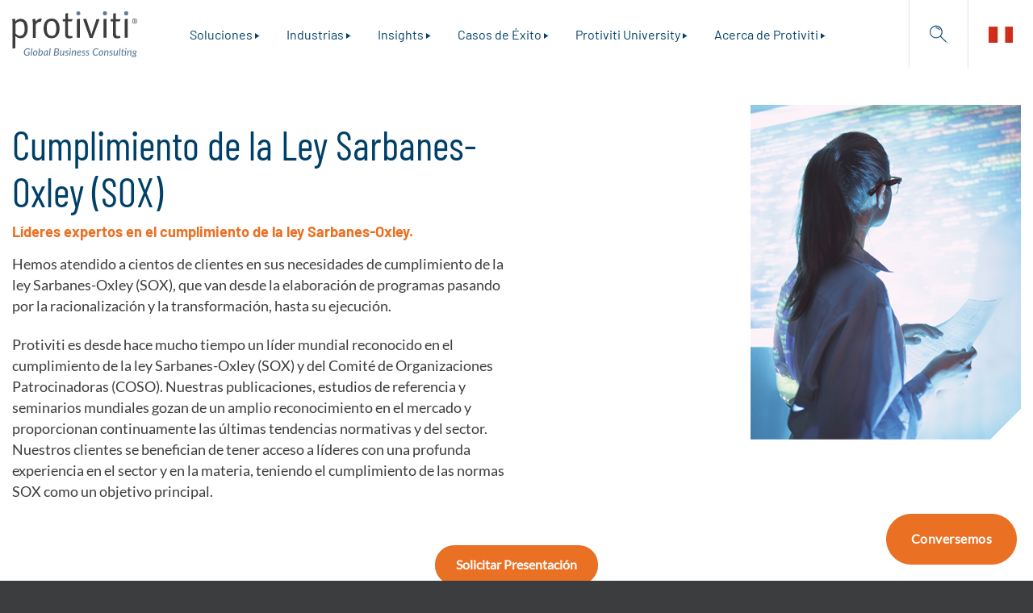

--- FILE ---
content_type: text/html; charset=UTF-8
request_url: https://protivitiperu.com/sarbanes-oxley-sox/
body_size: 30190
content:
<!DOCTYPE html>
<html lang="es" class="loading-site no-js">
<head>
	<meta charset="UTF-8" />
	<link rel="profile" href="http://gmpg.org/xfn/11" />
	<link rel="pingback" href="https://protivitiperu.com/xmlrpc.php" />

	<script>(function(html){html.className = html.className.replace(/\bno-js\b/,'js')})(document.documentElement);</script>
<title>Sarbanes Oxley (SOX) - Protiviti Perú</title>
<meta name="viewport" content="width=device-width, initial-scale=1" /><meta name="description" content="Protiviti es desde hace mucho tiempo un líder mundial reconocido en el cumplimiento de la ley Sarbanes-Oxley (SOX) y del Comité de Organizaciones Patrocinadoras (COSO).">
<meta name="robots" content="index, follow, max-snippet:-1, max-image-preview:large, max-video-preview:-1">
<link rel="canonical" href="https://protivitiperu.com/sarbanes-oxley-sox/">
<meta property="og:url" content="https://protivitiperu.com/sarbanes-oxley-sox/">
<meta property="og:site_name" content="Protiviti Perú">
<meta property="og:locale" content="es_ES">
<meta property="og:type" content="article">
<meta property="article:author" content="https://www.facebook.com/ProtivitiPeru/">
<meta property="article:publisher" content="https://www.facebook.com/ProtivitiPeru/">
<meta property="og:title" content="Sarbanes Oxley (SOX) - Protiviti Perú">
<meta property="og:description" content="Protiviti es desde hace mucho tiempo un líder mundial reconocido en el cumplimiento de la ley Sarbanes-Oxley (SOX) y del Comité de Organizaciones Patrocinadoras (COSO).">
<meta property="og:image" content="https://protivitiperu.com/wp-content/uploads/2023/04/banner-protivitiperu-facebook.jpg">
<meta property="og:image:secure_url" content="https://protivitiperu.com/wp-content/uploads/2023/04/banner-protivitiperu-facebook.jpg">
<meta property="og:image:width" content="1200">
<meta property="og:image:height" content="628">
<meta property="og:image:alt" content="banner protivitiperu facebook">
<meta name="twitter:card" content="summary">
<meta name="twitter:site" content="@ProtivitiPeru">
<meta name="twitter:creator" content="@ProtivitiPeru">
<meta name="twitter:title" content="Sarbanes Oxley (SOX) - Protiviti Perú">
<meta name="twitter:description" content="Protiviti es desde hace mucho tiempo un líder mundial reconocido en el cumplimiento de la ley Sarbanes-Oxley (SOX) y del Comité de Organizaciones Patrocinadoras (COSO).">
<meta name="twitter:image" content="https://protivitiperu.com/wp-content/uploads/2023/04/banner-protivitiperu-twitter.jpg">
<link rel='prefetch' href='https://protivitiperu.com/wp-content/themes/flatsome/assets/js/flatsome.js?ver=e2eddd6c228105dac048' />
<link rel='prefetch' href='https://protivitiperu.com/wp-content/themes/flatsome/assets/js/chunk.slider.js?ver=3.20.4' />
<link rel='prefetch' href='https://protivitiperu.com/wp-content/themes/flatsome/assets/js/chunk.popups.js?ver=3.20.4' />
<link rel='prefetch' href='https://protivitiperu.com/wp-content/themes/flatsome/assets/js/chunk.tooltips.js?ver=3.20.4' />
<link rel="alternate" type="application/rss+xml" title="Protiviti Perú &raquo; Feed" href="https://protivitiperu.com/feed/" />
<link rel="alternate" type="application/rss+xml" title="Protiviti Perú &raquo; Feed de los comentarios" href="https://protivitiperu.com/comments/feed/" />
<link rel="alternate" title="oEmbed (JSON)" type="application/json+oembed" href="https://protivitiperu.com/wp-json/oembed/1.0/embed?url=https%3A%2F%2Fprotivitiperu.com%2Fsarbanes-oxley-sox%2F" />
<link rel="alternate" title="oEmbed (XML)" type="text/xml+oembed" href="https://protivitiperu.com/wp-json/oembed/1.0/embed?url=https%3A%2F%2Fprotivitiperu.com%2Fsarbanes-oxley-sox%2F&#038;format=xml" />
<style id='wp-img-auto-sizes-contain-inline-css' type='text/css'>
img:is([sizes=auto i],[sizes^="auto," i]){contain-intrinsic-size:3000px 1500px}
/*# sourceURL=wp-img-auto-sizes-contain-inline-css */
</style>
<style id='wp-emoji-styles-inline-css' type='text/css'>

	img.wp-smiley, img.emoji {
		display: inline !important;
		border: none !important;
		box-shadow: none !important;
		height: 1em !important;
		width: 1em !important;
		margin: 0 0.07em !important;
		vertical-align: -0.1em !important;
		background: none !important;
		padding: 0 !important;
	}
/*# sourceURL=wp-emoji-styles-inline-css */
</style>
<link rel='stylesheet' id='search-filter-plugin-styles-css' href='https://protivitiperu.com/wp-content/plugins/search-filter-pro/public/assets/css/search-filter.min.css?ver=2.5.21' type='text/css' media='all' />
<link rel='stylesheet' id='tablepress-default-css' href='https://protivitiperu.com/wp-content/plugins/tablepress/css/build/default.css?ver=3.2.6' type='text/css' media='all' />
<link rel='stylesheet' id='flatsome-main-css' href='https://protivitiperu.com/wp-content/themes/flatsome/assets/css/flatsome.css?ver=3.20.4' type='text/css' media='all' />
<style id='flatsome-main-inline-css' type='text/css'>
@font-face {
				font-family: "fl-icons";
				font-display: block;
				src: url(https://protivitiperu.com/wp-content/themes/flatsome/assets/css/icons/fl-icons.eot?v=3.20.4);
				src:
					url(https://protivitiperu.com/wp-content/themes/flatsome/assets/css/icons/fl-icons.eot#iefix?v=3.20.4) format("embedded-opentype"),
					url(https://protivitiperu.com/wp-content/themes/flatsome/assets/css/icons/fl-icons.woff2?v=3.20.4) format("woff2"),
					url(https://protivitiperu.com/wp-content/themes/flatsome/assets/css/icons/fl-icons.ttf?v=3.20.4) format("truetype"),
					url(https://protivitiperu.com/wp-content/themes/flatsome/assets/css/icons/fl-icons.woff?v=3.20.4) format("woff"),
					url(https://protivitiperu.com/wp-content/themes/flatsome/assets/css/icons/fl-icons.svg?v=3.20.4#fl-icons) format("svg");
			}
/*# sourceURL=flatsome-main-inline-css */
</style>
<link rel='stylesheet' id='flatsome-style-css' href='https://protivitiperu.com/wp-content/themes/flatsome-child/style.css?ver=4.0' type='text/css' media='all' />
<script type="text/javascript" src="https://protivitiperu.com/wp-includes/js/jquery/jquery.min.js?ver=3.7.1" id="jquery-core-js"></script>
<script type="text/javascript" src="https://protivitiperu.com/wp-includes/js/jquery/jquery-migrate.min.js?ver=3.4.1" id="jquery-migrate-js"></script>
<script type="text/javascript" id="search-filter-plugin-build-js-extra">
/* <![CDATA[ */
var SF_LDATA = {"ajax_url":"https://protivitiperu.com/wp-admin/admin-ajax.php","home_url":"https://protivitiperu.com/","extensions":[]};
//# sourceURL=search-filter-plugin-build-js-extra
/* ]]> */
</script>
<script type="text/javascript" src="https://protivitiperu.com/wp-content/plugins/search-filter-pro/public/assets/js/search-filter-build.min.js?ver=2.5.21" id="search-filter-plugin-build-js"></script>
<script type="text/javascript" src="https://protivitiperu.com/wp-content/plugins/search-filter-pro/public/assets/js/chosen.jquery.min.js?ver=2.5.21" id="search-filter-plugin-chosen-js"></script>
<link rel="https://api.w.org/" href="https://protivitiperu.com/wp-json/" /><link rel="alternate" title="JSON" type="application/json" href="https://protivitiperu.com/wp-json/wp/v2/pages/1076" /><link rel="EditURI" type="application/rsd+xml" title="RSD" href="https://protivitiperu.com/xmlrpc.php?rsd" />
<link rel='shortlink' href='https://protivitiperu.com/?p=1076' />
<!-- start Simple Custom CSS and JS -->
<script type="text/javascript">
    jQuery(document).ready(function ($) {
		let country = false;
		$("#menu-item-969").click(function () {
			if(country){
				country = false;
				$(".sub-menu").show();
			}
			else{
				country = true;
				$(".sub-menu").hide();
			}
        });
	});
</script>
<!-- end Simple Custom CSS and JS -->
<link rel="icon" href="https://protivitiperu.com/wp-content/uploads/2023/04/cropped-favicon-protiviti-peru-32x32.png" sizes="32x32" />
<link rel="icon" href="https://protivitiperu.com/wp-content/uploads/2023/04/cropped-favicon-protiviti-peru-192x192.png" sizes="192x192" />
<link rel="apple-touch-icon" href="https://protivitiperu.com/wp-content/uploads/2023/04/cropped-favicon-protiviti-peru-180x180.png" />
<meta name="msapplication-TileImage" content="https://protivitiperu.com/wp-content/uploads/2023/04/cropped-favicon-protiviti-peru-270x270.png" />
<style id="custom-css" type="text/css">:root {--primary-color: #004068;--fs-color-primary: #004068;--fs-color-secondary: #ea7024;--fs-color-success: #627D47;--fs-color-alert: #b20000;--fs-color-base: #3c3d3e;--fs-experimental-link-color: #004068;--fs-experimental-link-color-hover: #ea7024;}.tooltipster-base {--tooltip-color: #fff;--tooltip-bg-color: #000;}.off-canvas-right .mfp-content, .off-canvas-left .mfp-content {--drawer-width: 300px;}.container-width, .full-width .ubermenu-nav, .container, .row{max-width: 1500px}.row.row-collapse{max-width: 1470px}.row.row-small{max-width: 1492.5px}.row.row-large{max-width: 1530px}.header-main{height: 85px}#logo img{max-height: 85px}#logo{width:190px;}#logo a{max-width:155px;}.header-top{min-height: 30px}.transparent .header-main{height: 85px}.transparent #logo img{max-height: 85px}.has-transparent + .page-title:first-of-type,.has-transparent + #main > .page-title,.has-transparent + #main > div > .page-title,.has-transparent + #main .page-header-wrapper:first-of-type .page-title{padding-top: 85px;}.header.show-on-scroll,.stuck .header-main{height:85px!important}.stuck #logo img{max-height: 85px!important}.search-form{ width: 100%;}.header-bottom {background-color: #f1f1f1}.header-main .nav > li > a{line-height: 16px }.stuck .header-main .nav > li > a{line-height: 50px }@media (max-width: 549px) {.header-main{height: 70px}#logo img{max-height: 70px}}.main-menu-overlay{background-color: #ffffff}h1,h2,h3,h4,h5,h6,.heading-font{color: #004068;}.breadcrumbs{text-transform: none;}button,.button{text-transform: none;}.nav > li > a, .links > li > a{text-transform: none;}.section-title span{text-transform: none;}h3.widget-title,span.widget-title{text-transform: none;}.header:not(.transparent) .header-nav-main.nav > li > a {color: #004068;}.header:not(.transparent) .header-nav-main.nav > li > a:hover,.header:not(.transparent) .header-nav-main.nav > li.active > a,.header:not(.transparent) .header-nav-main.nav > li.current > a,.header:not(.transparent) .header-nav-main.nav > li > a.active,.header:not(.transparent) .header-nav-main.nav > li > a.current{color: #ea7024;}.header-nav-main.nav-line-bottom > li > a:before,.header-nav-main.nav-line-grow > li > a:before,.header-nav-main.nav-line > li > a:before,.header-nav-main.nav-box > li > a:hover,.header-nav-main.nav-box > li.active > a,.header-nav-main.nav-pills > li > a:hover,.header-nav-main.nav-pills > li.active > a{color:#FFF!important;background-color: #ea7024;}.widget:where(:not(.widget_shopping_cart)) a{color: #004068;}.widget:where(:not(.widget_shopping_cart)) a:hover{color: #ea7024;}.widget .tagcloud a:hover{border-color: #ea7024; background-color: #ea7024;}.header-main .social-icons,.header-main .cart-icon strong,.header-main .menu-title,.header-main .header-button > .button.is-outline,.header-main .nav > li > a > i:not(.icon-angle-down){color: #004068!important;}.header-main .header-button > .button.is-outline,.header-main .cart-icon strong:after,.header-main .cart-icon strong{border-color: #004068!important;}.header-main .header-button > .button:not(.is-outline){background-color: #004068!important;}.header-main .current-dropdown .cart-icon strong,.header-main .header-button > .button:hover,.header-main .header-button > .button:hover i,.header-main .header-button > .button:hover span{color:#FFF!important;}.header-main .menu-title:hover,.header-main .social-icons a:hover,.header-main .header-button > .button.is-outline:hover,.header-main .nav > li > a:hover > i:not(.icon-angle-down){color: #ea7024!important;}.header-main .current-dropdown .cart-icon strong,.header-main .header-button > .button:hover{background-color: #ea7024!important;}.header-main .current-dropdown .cart-icon strong:after,.header-main .current-dropdown .cart-icon strong,.header-main .header-button > .button:hover{border-color: #ea7024!important;}.footer-1{background-color: #3c3d3e}.footer-2{background-color: #3c3d3e}.absolute-footer, html{background-color: #3c3d3e}.nav-vertical-fly-out > li + li {border-top-width: 1px; border-top-style: solid;}.label-new.menu-item > a:after{content:"Nuevo";}.label-hot.menu-item > a:after{content:"Caliente";}.label-sale.menu-item > a:after{content:"Oferta";}.label-popular.menu-item > a:after{content:"Populares";}</style>		<style type="text/css" id="wp-custom-css">
			.header-nav-main.nav.nav-right{ 
position: inherit;
}
.header-nav-main.nav.nav-right>.header-search{ 
position: inherit;
}
.header-nav-main.nav.nav-right>.header-search .nav-dropdown  {
    left: 0px!important;
    width: 100%;
    transform: translateX(0%);
    max-width: 100%!important;
}
.header-nav-main.nav.nav-right>.header-search:before {
    opacity: 0;
}
.header-nav-main.nav.nav-right>.header-search:after {
    opacity: 0;
}

label {
  color: #000000;
  font-weight: normal;
}

#sf_first_name {

  height: 27.59px;
  width: 100%
	font: inherit;
    overflow: visible;
    touch-action: manipulation;
    border: 1px ;
    vertical-align: middle;
    appearance: none;
    border-bottom: 1px solid rgba(60, 61, 62, 0.5) !important;
    box-sizing: border-box;
    min-width: unset;
    max-width: unset;
    min-height: unset;
    max-height: unset;
    display: block;
    margin: 4px 0px;
padding: 0	
    border-width: 0;
    border-style: none;
    border-radius: 0;
    background-image: unset;
    line-height: 1.3em;
    transition: .2s ease;
    outline: 0;
    box-shadow: none;
    background-color: #ffffff;
    color: #000000;
    font-size: 16px;
    font-family: inherit;
    font-weight: 400;
	 -webkit-box-shadow: inset 2px 0 0 0 #E04562;
}

#w2llabel {
	font-size:14px
		color:#004068
		font-weight:normal
}

#sf_phone {

  height: 27.59px;
  width: 100%
	font: inherit;
    overflow: visible;
    touch-action: manipulation;
    border: 1px solid #ddd;
    vertical-align: middle;
    appearance: none;
    border-bottom: 1px solid rgba(60, 61, 62, 0.5) !important;
    box-sizing: border-box;
    min-width: unset;
    max-width: unset;
    min-height: unset;
    max-height: unset;
    display: block;
    margin: 4px 0px;
padding: 0	
    border-width: 0;
    border-style: none;
    border-radius: 0;
    background-image: unset;
    line-height: 1.3em;
    transition: .2s ease;
    outline: 0;
    box-shadow: none;
    background-color: #ffffff;
    color: #000000;
    font-size: 16px;
    font-family: inherit;
    font-weight: 400;
	 
}

#sf_email, #sf_title, #sf_company, #sf_last_name {

  height: 27.59px;
  width: 100%
	font: inherit;
    overflow: visible;
    touch-action: manipulation;
    border: 1px solid #ddd;
    vertical-align: middle;
    appearance: none;
    border-bottom: 1px solid rgba(60, 61, 62, 0.5) !important;
    box-sizing: border-box;
    min-width: unset;
    max-width: unset;
    min-height: unset;
    max-height: unset;
    display: block;
    margin: 4px 0px;
padding: 0px 12 px
    border-width: 0;
    border-style: none;
    border-radius: 0;
    background-image: unset;
    line-height: 1.3em;
    transition: .2s ease;
    outline: 0;
    box-shadow: none;
    background-color: #ffffff;
    color: #000000;
    font-size: 16px;
    font-family: inherit;
    font-weight: 400;
	 -webkit-box-shadow: inset 2px 0 0 0 #E04562;
}

#sf_Comentario__c {
    font: inherit;
    overflow: auto;
    height: 2.507em;
    max-width: 100%;
    vertical-align: middle;
    appearance: none;
    border-bottom: 1px solid rgba(60, 61, 62, 0.5) !important;
    resize: none !important;
    box-sizing: border-box;
    width: 100%;
    display: block;
    margin: 4;
    padding: 12px;
    border: 0;
    border-radius: 0;
    background-image: unset;
    line-height: 20px;
    transition: .2s ease;
    outline: 0;
    background-color: #ffffff;
    color: #000000;
    font-size: 16px;
    font-family: inherit;
    font-weight: 400;
    -webkit-box-shadow: inset 2px 0 0 0 #E04562;
    min-height: 80px;
	margin:4px ;
}

.salesforce_w2l_lead .w2linput.submit { 
	background-color:#FF6800;
   border:solid 1px #FF6800;
   font-size:16px;
   color:#FFFFFF;
   font-weight:bold;
   padding-top:8px;
   padding-bottom:8px;
   padding-right:25px;
   padding-left:25px;
   -moz-border-radius:0px;
   -webkit-border-radius:0px;
   border-radius:0px;
}

.salesforce_w2l_lead. sf_two_columns.sf_field .w2llabel {
    font-size:14px;
   color:#004068;
   font-weight:bold;
}
	 font-size:14px;
   color:#5A869D;
   font-weight:normal;
}		</style>
		<style id="kirki-inline-styles"></style><!-- Google Tag Manager -->
<script>(function(w,d,s,l,i){w[l]=w[l]||[];w[l].push({'gtm.start':
new Date().getTime(),event:'gtm.js'});var f=d.getElementsByTagName(s)[0],
j=d.createElement(s),dl=l!='dataLayer'?'&l='+l:'';j.async=true;j.src=
'https://www.googletagmanager.com/gtm.js?id='+i+dl;f.parentNode.insertBefore(j,f);
})(window,document,'script','dataLayer','GTM-WGNMRTP');</script>
<!-- End Google Tag Manager -->
<style id='global-styles-inline-css' type='text/css'>
:root{--wp--preset--aspect-ratio--square: 1;--wp--preset--aspect-ratio--4-3: 4/3;--wp--preset--aspect-ratio--3-4: 3/4;--wp--preset--aspect-ratio--3-2: 3/2;--wp--preset--aspect-ratio--2-3: 2/3;--wp--preset--aspect-ratio--16-9: 16/9;--wp--preset--aspect-ratio--9-16: 9/16;--wp--preset--color--black: #000000;--wp--preset--color--cyan-bluish-gray: #abb8c3;--wp--preset--color--white: #ffffff;--wp--preset--color--pale-pink: #f78da7;--wp--preset--color--vivid-red: #cf2e2e;--wp--preset--color--luminous-vivid-orange: #ff6900;--wp--preset--color--luminous-vivid-amber: #fcb900;--wp--preset--color--light-green-cyan: #7bdcb5;--wp--preset--color--vivid-green-cyan: #00d084;--wp--preset--color--pale-cyan-blue: #8ed1fc;--wp--preset--color--vivid-cyan-blue: #0693e3;--wp--preset--color--vivid-purple: #9b51e0;--wp--preset--color--primary: #004068;--wp--preset--color--secondary: #ea7024;--wp--preset--color--success: #627D47;--wp--preset--color--alert: #b20000;--wp--preset--gradient--vivid-cyan-blue-to-vivid-purple: linear-gradient(135deg,rgb(6,147,227) 0%,rgb(155,81,224) 100%);--wp--preset--gradient--light-green-cyan-to-vivid-green-cyan: linear-gradient(135deg,rgb(122,220,180) 0%,rgb(0,208,130) 100%);--wp--preset--gradient--luminous-vivid-amber-to-luminous-vivid-orange: linear-gradient(135deg,rgb(252,185,0) 0%,rgb(255,105,0) 100%);--wp--preset--gradient--luminous-vivid-orange-to-vivid-red: linear-gradient(135deg,rgb(255,105,0) 0%,rgb(207,46,46) 100%);--wp--preset--gradient--very-light-gray-to-cyan-bluish-gray: linear-gradient(135deg,rgb(238,238,238) 0%,rgb(169,184,195) 100%);--wp--preset--gradient--cool-to-warm-spectrum: linear-gradient(135deg,rgb(74,234,220) 0%,rgb(151,120,209) 20%,rgb(207,42,186) 40%,rgb(238,44,130) 60%,rgb(251,105,98) 80%,rgb(254,248,76) 100%);--wp--preset--gradient--blush-light-purple: linear-gradient(135deg,rgb(255,206,236) 0%,rgb(152,150,240) 100%);--wp--preset--gradient--blush-bordeaux: linear-gradient(135deg,rgb(254,205,165) 0%,rgb(254,45,45) 50%,rgb(107,0,62) 100%);--wp--preset--gradient--luminous-dusk: linear-gradient(135deg,rgb(255,203,112) 0%,rgb(199,81,192) 50%,rgb(65,88,208) 100%);--wp--preset--gradient--pale-ocean: linear-gradient(135deg,rgb(255,245,203) 0%,rgb(182,227,212) 50%,rgb(51,167,181) 100%);--wp--preset--gradient--electric-grass: linear-gradient(135deg,rgb(202,248,128) 0%,rgb(113,206,126) 100%);--wp--preset--gradient--midnight: linear-gradient(135deg,rgb(2,3,129) 0%,rgb(40,116,252) 100%);--wp--preset--font-size--small: 13px;--wp--preset--font-size--medium: 20px;--wp--preset--font-size--large: 36px;--wp--preset--font-size--x-large: 42px;--wp--preset--spacing--20: 0.44rem;--wp--preset--spacing--30: 0.67rem;--wp--preset--spacing--40: 1rem;--wp--preset--spacing--50: 1.5rem;--wp--preset--spacing--60: 2.25rem;--wp--preset--spacing--70: 3.38rem;--wp--preset--spacing--80: 5.06rem;--wp--preset--shadow--natural: 6px 6px 9px rgba(0, 0, 0, 0.2);--wp--preset--shadow--deep: 12px 12px 50px rgba(0, 0, 0, 0.4);--wp--preset--shadow--sharp: 6px 6px 0px rgba(0, 0, 0, 0.2);--wp--preset--shadow--outlined: 6px 6px 0px -3px rgb(255, 255, 255), 6px 6px rgb(0, 0, 0);--wp--preset--shadow--crisp: 6px 6px 0px rgb(0, 0, 0);}:where(body) { margin: 0; }.wp-site-blocks > .alignleft { float: left; margin-right: 2em; }.wp-site-blocks > .alignright { float: right; margin-left: 2em; }.wp-site-blocks > .aligncenter { justify-content: center; margin-left: auto; margin-right: auto; }:where(.is-layout-flex){gap: 0.5em;}:where(.is-layout-grid){gap: 0.5em;}.is-layout-flow > .alignleft{float: left;margin-inline-start: 0;margin-inline-end: 2em;}.is-layout-flow > .alignright{float: right;margin-inline-start: 2em;margin-inline-end: 0;}.is-layout-flow > .aligncenter{margin-left: auto !important;margin-right: auto !important;}.is-layout-constrained > .alignleft{float: left;margin-inline-start: 0;margin-inline-end: 2em;}.is-layout-constrained > .alignright{float: right;margin-inline-start: 2em;margin-inline-end: 0;}.is-layout-constrained > .aligncenter{margin-left: auto !important;margin-right: auto !important;}.is-layout-constrained > :where(:not(.alignleft):not(.alignright):not(.alignfull)){margin-left: auto !important;margin-right: auto !important;}body .is-layout-flex{display: flex;}.is-layout-flex{flex-wrap: wrap;align-items: center;}.is-layout-flex > :is(*, div){margin: 0;}body .is-layout-grid{display: grid;}.is-layout-grid > :is(*, div){margin: 0;}body{padding-top: 0px;padding-right: 0px;padding-bottom: 0px;padding-left: 0px;}a:where(:not(.wp-element-button)){text-decoration: none;}:root :where(.wp-element-button, .wp-block-button__link){background-color: #32373c;border-width: 0;color: #fff;font-family: inherit;font-size: inherit;font-style: inherit;font-weight: inherit;letter-spacing: inherit;line-height: inherit;padding-top: calc(0.667em + 2px);padding-right: calc(1.333em + 2px);padding-bottom: calc(0.667em + 2px);padding-left: calc(1.333em + 2px);text-decoration: none;text-transform: inherit;}.has-black-color{color: var(--wp--preset--color--black) !important;}.has-cyan-bluish-gray-color{color: var(--wp--preset--color--cyan-bluish-gray) !important;}.has-white-color{color: var(--wp--preset--color--white) !important;}.has-pale-pink-color{color: var(--wp--preset--color--pale-pink) !important;}.has-vivid-red-color{color: var(--wp--preset--color--vivid-red) !important;}.has-luminous-vivid-orange-color{color: var(--wp--preset--color--luminous-vivid-orange) !important;}.has-luminous-vivid-amber-color{color: var(--wp--preset--color--luminous-vivid-amber) !important;}.has-light-green-cyan-color{color: var(--wp--preset--color--light-green-cyan) !important;}.has-vivid-green-cyan-color{color: var(--wp--preset--color--vivid-green-cyan) !important;}.has-pale-cyan-blue-color{color: var(--wp--preset--color--pale-cyan-blue) !important;}.has-vivid-cyan-blue-color{color: var(--wp--preset--color--vivid-cyan-blue) !important;}.has-vivid-purple-color{color: var(--wp--preset--color--vivid-purple) !important;}.has-primary-color{color: var(--wp--preset--color--primary) !important;}.has-secondary-color{color: var(--wp--preset--color--secondary) !important;}.has-success-color{color: var(--wp--preset--color--success) !important;}.has-alert-color{color: var(--wp--preset--color--alert) !important;}.has-black-background-color{background-color: var(--wp--preset--color--black) !important;}.has-cyan-bluish-gray-background-color{background-color: var(--wp--preset--color--cyan-bluish-gray) !important;}.has-white-background-color{background-color: var(--wp--preset--color--white) !important;}.has-pale-pink-background-color{background-color: var(--wp--preset--color--pale-pink) !important;}.has-vivid-red-background-color{background-color: var(--wp--preset--color--vivid-red) !important;}.has-luminous-vivid-orange-background-color{background-color: var(--wp--preset--color--luminous-vivid-orange) !important;}.has-luminous-vivid-amber-background-color{background-color: var(--wp--preset--color--luminous-vivid-amber) !important;}.has-light-green-cyan-background-color{background-color: var(--wp--preset--color--light-green-cyan) !important;}.has-vivid-green-cyan-background-color{background-color: var(--wp--preset--color--vivid-green-cyan) !important;}.has-pale-cyan-blue-background-color{background-color: var(--wp--preset--color--pale-cyan-blue) !important;}.has-vivid-cyan-blue-background-color{background-color: var(--wp--preset--color--vivid-cyan-blue) !important;}.has-vivid-purple-background-color{background-color: var(--wp--preset--color--vivid-purple) !important;}.has-primary-background-color{background-color: var(--wp--preset--color--primary) !important;}.has-secondary-background-color{background-color: var(--wp--preset--color--secondary) !important;}.has-success-background-color{background-color: var(--wp--preset--color--success) !important;}.has-alert-background-color{background-color: var(--wp--preset--color--alert) !important;}.has-black-border-color{border-color: var(--wp--preset--color--black) !important;}.has-cyan-bluish-gray-border-color{border-color: var(--wp--preset--color--cyan-bluish-gray) !important;}.has-white-border-color{border-color: var(--wp--preset--color--white) !important;}.has-pale-pink-border-color{border-color: var(--wp--preset--color--pale-pink) !important;}.has-vivid-red-border-color{border-color: var(--wp--preset--color--vivid-red) !important;}.has-luminous-vivid-orange-border-color{border-color: var(--wp--preset--color--luminous-vivid-orange) !important;}.has-luminous-vivid-amber-border-color{border-color: var(--wp--preset--color--luminous-vivid-amber) !important;}.has-light-green-cyan-border-color{border-color: var(--wp--preset--color--light-green-cyan) !important;}.has-vivid-green-cyan-border-color{border-color: var(--wp--preset--color--vivid-green-cyan) !important;}.has-pale-cyan-blue-border-color{border-color: var(--wp--preset--color--pale-cyan-blue) !important;}.has-vivid-cyan-blue-border-color{border-color: var(--wp--preset--color--vivid-cyan-blue) !important;}.has-vivid-purple-border-color{border-color: var(--wp--preset--color--vivid-purple) !important;}.has-primary-border-color{border-color: var(--wp--preset--color--primary) !important;}.has-secondary-border-color{border-color: var(--wp--preset--color--secondary) !important;}.has-success-border-color{border-color: var(--wp--preset--color--success) !important;}.has-alert-border-color{border-color: var(--wp--preset--color--alert) !important;}.has-vivid-cyan-blue-to-vivid-purple-gradient-background{background: var(--wp--preset--gradient--vivid-cyan-blue-to-vivid-purple) !important;}.has-light-green-cyan-to-vivid-green-cyan-gradient-background{background: var(--wp--preset--gradient--light-green-cyan-to-vivid-green-cyan) !important;}.has-luminous-vivid-amber-to-luminous-vivid-orange-gradient-background{background: var(--wp--preset--gradient--luminous-vivid-amber-to-luminous-vivid-orange) !important;}.has-luminous-vivid-orange-to-vivid-red-gradient-background{background: var(--wp--preset--gradient--luminous-vivid-orange-to-vivid-red) !important;}.has-very-light-gray-to-cyan-bluish-gray-gradient-background{background: var(--wp--preset--gradient--very-light-gray-to-cyan-bluish-gray) !important;}.has-cool-to-warm-spectrum-gradient-background{background: var(--wp--preset--gradient--cool-to-warm-spectrum) !important;}.has-blush-light-purple-gradient-background{background: var(--wp--preset--gradient--blush-light-purple) !important;}.has-blush-bordeaux-gradient-background{background: var(--wp--preset--gradient--blush-bordeaux) !important;}.has-luminous-dusk-gradient-background{background: var(--wp--preset--gradient--luminous-dusk) !important;}.has-pale-ocean-gradient-background{background: var(--wp--preset--gradient--pale-ocean) !important;}.has-electric-grass-gradient-background{background: var(--wp--preset--gradient--electric-grass) !important;}.has-midnight-gradient-background{background: var(--wp--preset--gradient--midnight) !important;}.has-small-font-size{font-size: var(--wp--preset--font-size--small) !important;}.has-medium-font-size{font-size: var(--wp--preset--font-size--medium) !important;}.has-large-font-size{font-size: var(--wp--preset--font-size--large) !important;}.has-x-large-font-size{font-size: var(--wp--preset--font-size--x-large) !important;}
/*# sourceURL=global-styles-inline-css */
</style>
<link rel='stylesheet' id='sfwp2lcss-css' href='https://protivitiperu.com/wp-content/plugins/salesforce-wordpress-to-lead/assets/css/sfwp2l.css?ver=6.9' type='text/css' media='all' />
<link rel='stylesheet' id='sfwp2lcsscustom-css' href='https://protivitiperu.com/wp-content/themes/flatsome-child/salesforce-wordpress-to-lead/custom.css?ver=6.9' type='text/css' media='all' />
</head>

<body class="wp-singular page-template page-template-page-blank page-template-page-blank-php page page-id-1076 wp-theme-flatsome wp-child-theme-flatsome-child full-width lightbox nav-dropdown-has-arrow nav-dropdown-has-shadow nav-dropdown-has-border mobile-submenu-toggle">


<a class="skip-link screen-reader-text" href="#main">Saltar al contenido</a>

<div id="wrapper">

	
	<header id="header" class="header has-sticky sticky-jump">
		<div class="header-wrapper">
			<div id="masthead" class="header-main ">
      <div class="header-inner flex-row container logo-left medium-logo-left" role="navigation">

          <!-- Logo -->
          <div id="logo" class="flex-col logo">
            
<!-- Header logo -->
<a href="https://protivitiperu.com/" title="Protiviti Perú - Firma de Consultoría Global" rel="home">
		<img width="1020" height="1020" src="https://protivitiperu.com/wp-content/uploads/2023/02/logo-protiviti-color.svg" class="header_logo header-logo" alt="Protiviti Perú"/><img  width="1020" height="1020" src="https://protivitiperu.com/wp-content/uploads/2023/03/logo-protiviti-blanco.svg" class="header-logo-dark" alt="Protiviti Perú"/></a>
          </div>

          <!-- Mobile Left Elements -->
          <div class="flex-col show-for-medium flex-left">
            <ul class="mobile-nav nav nav-left ">
                          </ul>
          </div>

          <!-- Left Elements -->
          <div class="flex-col hide-for-medium flex-left
            flex-grow">
            <ul class="header-nav header-nav-main nav nav-left  nav-size-large nav-spacing-xlarge" >
              <li id="menu-item-26" class="menu-item menu-item-type-custom menu-item-object-custom menu-item-26 menu-item-design-full-width menu-item-has-block has-dropdown"><a class="nav-top-link" aria-expanded="false" aria-haspopup="menu">Soluciones<i class="icon-angle-down" aria-hidden="true"></i></a><div class="sub-menu nav-dropdown">
	<section class="section menu-principal" id="section_36165576">
		<div class="section-bg fill" >
									
			

		</div>

		

		<div class="section-content relative">
			

<div class="row row-small" style="max-width:1200px" id="row-1136848587">


	<div id="col-353482900" class="col medium-2 small-6 large-2"  >
				<div class="col-inner"  >
			
			

	<div class="ux-menu stack stack-col justify-start strong c-secundary">
		

	<div class="ux-menu-link flex menu-item">
		<a class="ux-menu-link__link flex" href="https://vision.protiviti.com/" target="_blank" rel="noopener">
						<span class="ux-menu-link__text">
				VISIÓN de Protiviti			</span>
		</a>
	</div>
	


	</div>
	
	<div class="img has-hover menu-image x md-x lg-x y md-y lg-y" id="image_371035016">
		<a class="" href="https://vision.protiviti.com/" target="_blank" rel="noopener" >						<div class="img-inner dark" >
			<img width="240" height="136" src="https://protivitiperu.com/wp-content/uploads/2023/04/menu-industries.jpg" class="attachment-original size-original" alt="menu industries" decoding="async" />						
					</div>
						</a>		
<style>
#image_371035016 {
  width: 100%;
}
</style>
	</div>
	

	<div class="ux-menu stack stack-col justify-start mp-items-left">
		

	<div class="ux-menu-link flex menu-item">
		<a class="ux-menu-link__link flex" href="https://vision.protiviti.com/" target="_blank" rel="noopener">
						<span class="ux-menu-link__text">
				Formulando grandes ideas que darán forma a los próximos 10 años			</span>
		</a>
	</div>
	


	</div>
	

		</div>
					</div>

	

	<div id="col-556352149" class="col medium-1 small-12 large-1"  >
				<div class="col-inner"  >
			
			


		</div>
					</div>

	

	<div id="col-237662311" class="col medium-3 small-6 large-3"  >
				<div class="col-inner"  >
			
			

	<div class="ux-menu stack stack-col justify-start mp-right">
		

	<div class="ux-menu-link flex menu-item">
		<a class="ux-menu-link__link flex" href="https://protivitiperu.com/auditoria-interna/" >
						<span class="ux-menu-link__text">
				Auditoría Interna			</span>
		</a>
	</div>
	

	<div class="ux-menu-link flex menu-item ux-menu-link--active">
		<a class="ux-menu-link__link flex" href="https://protivitiperu.com/sarbanes-oxley-sox/" >
						<span class="ux-menu-link__text">
				Sarbanes Oxley  (SOX)			</span>
		</a>
	</div>
	

	<div class="ux-menu-link flex menu-item">
		<a class="ux-menu-link__link flex" href="https://protivitiperu.com/gestion-de-riesgos/" >
						<span class="ux-menu-link__text">
				Gestión de Riesgos			</span>
		</a>
	</div>
	

	<div class="ux-menu-link flex menu-item">
		<a class="ux-menu-link__link flex" href="https://protivitiperu.com/gestion-de-la-continuidad-del-negocio/" >
						<span class="ux-menu-link__text">
				Gestión de la Continuidad del negocio			</span>
		</a>
	</div>
	

	<div class="ux-menu-link flex menu-item">
		<a class="ux-menu-link__link flex" href="https://protivitiperu.com/automatizacion-inteligente/" >
						<span class="ux-menu-link__text">
				Automatización Inteligente			</span>
		</a>
	</div>
	


	</div>
	

		</div>
					</div>

	

	<div id="col-789410731" class="col medium-3 small-6 large-3"  >
				<div class="col-inner"  >
			
			

	<div class="ux-menu stack stack-col justify-start mp-right">
		

	<div class="ux-menu-link flex menu-item">
		<a class="ux-menu-link__link flex" href="https://protivitiperu.com/soluciones-administradas/" >
						<span class="ux-menu-link__text">
				Soluciones Administradas			</span>
		</a>
	</div>
	

	<div class="ux-menu-link flex menu-item">
		<a class="ux-menu-link__link flex" href="https://protivitiperu.com/experiencia-del-cliente/" >
						<span class="ux-menu-link__text">
				Experiencia del Cliente			</span>
		</a>
	</div>
	

	<div class="ux-menu-link flex menu-item">
		<a class="ux-menu-link__link flex" href="https://protivitiperu.com/employee-experience-cornerstone-ondemand/" >
						<span class="ux-menu-link__text">
				Cornerstone onDemand			</span>
		</a>
	</div>
	

	<div class="ux-menu-link flex menu-item">
		<a class="ux-menu-link__link flex" href="https://protivitiperu.com/salesforce/" >
						<span class="ux-menu-link__text">
				Salesforce			</span>
		</a>
	</div>
	

	<div class="ux-menu-link flex menu-item">
		<a class="ux-menu-link__link flex" href="https://protivitiperu.com/mulesoft/" >
						<span class="ux-menu-link__text">
				Mulesoft			</span>
		</a>
	</div>
	


	</div>
	

		</div>
					</div>

	

	<div id="col-111793432" class="col medium-3 small-6 large-3"  >
				<div class="col-inner"  >
			
			

	<div class="ux-menu stack stack-col justify-start mp-right">
		

	<div class="ux-menu-link flex menu-item">
		<a class="ux-menu-link__link flex" href="https://protivitiperu.com/genesys/" >
						<span class="ux-menu-link__text">
				Genesys			</span>
		</a>
	</div>
	

	<div class="ux-menu-link flex menu-item">
		<a class="ux-menu-link__link flex" href="https://protivitiperu.com/monday/" >
						<span class="ux-menu-link__text">
				Monday			</span>
		</a>
	</div>
	

	<div class="ux-menu-link flex menu-item">
		<a class="ux-menu-link__link flex" href="https://protivitiperu.com/tableau/" >
						<span class="ux-menu-link__text">
				Tableau			</span>
		</a>
	</div>
	


	</div>
	

		</div>
					</div>

	

</div>

		</div>

		
<style>
#section_36165576 {
  padding-top: 40px;
  padding-bottom: 40px;
}
</style>
	</section>
	</div></li>
<li id="menu-item-27" class="menu-item menu-item-type-custom menu-item-object-custom menu-item-27 menu-item-design-full-width menu-item-has-block has-dropdown"><a class="nav-top-link" aria-expanded="false" aria-haspopup="menu">Industrias<i class="icon-angle-down" aria-hidden="true"></i></a><div class="sub-menu nav-dropdown">
	<section class="section menu-principal" id="section_137988951">
		<div class="section-bg fill" >
									
			

		</div>

		

		<div class="section-content relative">
			

<div class="row row-small" style="max-width:1200px" id="row-486860525">


	<div id="col-1925660448" class="col medium-2 small-6 large-2"  >
				<div class="col-inner"  >
			
			

	<div class="ux-menu stack stack-col justify-start strong c-secundary">
		

	<div class="ux-menu-link flex menu-item">
		<a class="ux-menu-link__link flex" href="https://vision.protiviti.com/" target="_blank" rel="noopener">
						<span class="ux-menu-link__text">
				VISIÓN de Protiviti			</span>
		</a>
	</div>
	


	</div>
	
	<div class="img has-hover menu-image x md-x lg-x y md-y lg-y" id="image_649807298">
		<a class="" href="https://vision.protiviti.com/" target="_blank" rel="noopener" >						<div class="img-inner dark" >
			<img width="240" height="136" src="https://protivitiperu.com/wp-content/uploads/2023/04/menu-industries.jpg" class="attachment-original size-original" alt="menu industries" decoding="async" />						
					</div>
						</a>		
<style>
#image_649807298 {
  width: 100%;
}
</style>
	</div>
	

	<div class="ux-menu stack stack-col justify-start mp-items-left">
		

	<div class="ux-menu-link flex menu-item">
		<a class="ux-menu-link__link flex" href="https://vision.protiviti.com/" target="_blank" rel="noopener">
						<span class="ux-menu-link__text">
				Formulando grandes ideas que darán forma a los próximos 10 años			</span>
		</a>
	</div>
	


	</div>
	

		</div>
					</div>

	

	<div id="col-421834958" class="col medium-1 small-12 large-1"  >
				<div class="col-inner"  >
			
			


		</div>
					</div>

	

	<div id="col-1074205659" class="col medium-3 small-6 large-3"  >
				<div class="col-inner"  >
			
			

	<div class="ux-menu stack stack-col justify-start mp-right">
		

	<div class="ux-menu-link flex menu-item">
		<a class="ux-menu-link__link flex" href="https://protivitiperu.com/gestion-de-activos/" >
						<span class="ux-menu-link__text">
				Gestión de Activos			</span>
		</a>
	</div>
	

	<div class="ux-menu-link flex menu-item">
		<a class="ux-menu-link__link flex" href="https://protivitiperu.com/banca-y-mercado-de-capitales/" >
						<span class="ux-menu-link__text">
				Banca y mercado de capitales			</span>
		</a>
	</div>
	

	<div class="ux-menu-link flex menu-item">
		<a class="ux-menu-link__link flex" href="https://protivitiperu.com/bienes-de-consumo/" >
						<span class="ux-menu-link__text">
				Bienes de consumo			</span>
		</a>
	</div>
	

	<div class="ux-menu-link flex menu-item">
		<a class="ux-menu-link__link flex" href="https://protivitiperu.com/construccion-e-infraestructura/" >
						<span class="ux-menu-link__text">
				Construcción e infraestructura			</span>
		</a>
	</div>
	

	<div class="ux-menu-link flex menu-item">
		<a class="ux-menu-link__link flex" href="https://protivitiperu.com/educacion/" >
						<span class="ux-menu-link__text">
				Educación			</span>
		</a>
	</div>
	

	<div class="ux-menu-link flex menu-item">
		<a class="ux-menu-link__link flex" href="https://protivitiperu.com/gobierno/" >
						<span class="ux-menu-link__text">
				Gobierno			</span>
		</a>
	</div>
	

	<div class="ux-menu-link flex menu-item">
		<a class="ux-menu-link__link flex" href="https://protivitiperu.com/salud/" >
						<span class="ux-menu-link__text">
				Salud			</span>
		</a>
	</div>
	


	</div>
	

		</div>
					</div>

	

	<div id="col-844173462" class="col medium-3 small-6 large-3"  >
				<div class="col-inner"  >
			
			

	<div class="ux-menu stack stack-col justify-start mp-right">
		

	<div class="ux-menu-link flex menu-item">
		<a class="ux-menu-link__link flex" href="https://protivitiperu.com/hoteleria/" >
						<span class="ux-menu-link__text">
				Hotelería			</span>
		</a>
	</div>
	

	<div class="ux-menu-link flex menu-item">
		<a class="ux-menu-link__link flex" href="https://protivitiperu.com/seguros/" >
						<span class="ux-menu-link__text">
				Seguros			</span>
		</a>
	</div>
	

	<div class="ux-menu-link flex menu-item">
		<a class="ux-menu-link__link flex" href="https://protivitiperu.com/distribucion-logistica/" >
						<span class="ux-menu-link__text">
				Distribución logística			</span>
		</a>
	</div>
	

	<div class="ux-menu-link flex menu-item">
		<a class="ux-menu-link__link flex" href="https://protivitiperu.com/servicios-financieros/" >
						<span class="ux-menu-link__text">
				Servicios financieros			</span>
		</a>
	</div>
	

	<div class="ux-menu-link flex menu-item">
		<a class="ux-menu-link__link flex" href="https://protivitiperu.com/sin-fines-de-lucro/" >
						<span class="ux-menu-link__text">
				Sin fines de lucro			</span>
		</a>
	</div>
	

	<div class="ux-menu-link flex menu-item">
		<a class="ux-menu-link__link flex" href="https://protivitiperu.com/petroleo-gas-y-mineria/" >
						<span class="ux-menu-link__text">
				Petróleo, gas y minería			</span>
		</a>
	</div>
	

	<div class="ux-menu-link flex menu-item">
		<a class="ux-menu-link__link flex" href="https://protivitiperu.com/payments/" >
						<span class="ux-menu-link__text">
				Pagos			</span>
		</a>
	</div>
	


	</div>
	

		</div>
					</div>

	

	<div id="col-1702295055" class="col medium-3 small-6 large-3"  >
				<div class="col-inner"  >
			
			

	<div class="ux-menu stack stack-col justify-start mp-right">
		

	<div class="ux-menu-link flex menu-item">
		<a class="ux-menu-link__link flex" href="https://protivitiperu.com/farmaceutica/" >
						<span class="ux-menu-link__text">
				Farmacéutica			</span>
		</a>
	</div>
	

	<div class="ux-menu-link flex menu-item">
		<a class="ux-menu-link__link flex" href="https://protivitiperu.com/energia/" >
						<span class="ux-menu-link__text">
				Energía			</span>
		</a>
	</div>
	

	<div class="ux-menu-link flex menu-item">
		<a class="ux-menu-link__link flex" href="https://protivitiperu.com/capital-privado/" >
						<span class="ux-menu-link__text">
				Capital privado			</span>
		</a>
	</div>
	

	<div class="ux-menu-link flex menu-item">
		<a class="ux-menu-link__link flex" href="https://protivitiperu.com/comercio/" >
						<span class="ux-menu-link__text">
				Comercio			</span>
		</a>
	</div>
	

	<div class="ux-menu-link flex menu-item">
		<a class="ux-menu-link__link flex" href="https://protivitiperu.com/technology-media-and-communications/" >
						<span class="ux-menu-link__text">
				Technology, Media and Communications			</span>
		</a>
	</div>
	

	<div class="ux-menu-link flex menu-item">
		<a class="ux-menu-link__link flex" href="https://protivitiperu.com/transportation-and-logistics/" >
						<span class="ux-menu-link__text">
				Transportation and logistics			</span>
		</a>
	</div>
	


	</div>
	

		</div>
					</div>

	

</div>

		</div>

		
<style>
#section_137988951 {
  padding-top: 40px;
  padding-bottom: 40px;
}
</style>
	</section>
	</div></li>
<li id="menu-item-28" class="menu-item menu-item-type-custom menu-item-object-custom menu-item-28 menu-item-design-full-width menu-item-has-block has-dropdown"><a class="nav-top-link" aria-expanded="false" aria-haspopup="menu">Insights<i class="icon-angle-down" aria-hidden="true"></i></a><div class="sub-menu nav-dropdown">
	<section class="section menu-principal" id="section_1061172074">
		<div class="section-bg fill" >
									
			

		</div>

		

		<div class="section-content relative">
			

<div class="row row-small" style="max-width:1200px" id="row-1699416520">


	<div id="col-1375386892" class="col medium-2 small-6 large-2"  >
				<div class="col-inner"  >
			
			

	<div class="ux-menu stack stack-col justify-start strong c-secundary">
		

	<div class="ux-menu-link flex menu-item">
		<a class="ux-menu-link__link flex" href="https://www.protiviti.com/gl-en/insights" target="_blank" rel="noopener">
						<span class="ux-menu-link__text">
				Insights center			</span>
		</a>
	</div>
	


	</div>
	
	<div class="img has-hover menu-image x md-x lg-x y md-y lg-y" id="image_1625111226">
		<a class="" href="https://vision.protiviti.com/" target="_blank" rel="noopener" >						<div class="img-inner dark" >
			<img width="240" height="136" src="https://protivitiperu.com/wp-content/uploads/2023/03/main-nav-promo-insights-480x272-1.webp" class="attachment-original size-original" alt="Insights center" decoding="async" />						
					</div>
						</a>		
<style>
#image_1625111226 {
  width: 100%;
}
</style>
	</div>
	

	<div class="ux-menu stack stack-col justify-start mp-items-left">
		

	<div class="ux-menu-link flex menu-item">
		<a class="ux-menu-link__link flex" href="https://www.protiviti.com/gl-en/insights" target="_blank" rel="noopener">
						<span class="ux-menu-link__text">
				Vea nuestras últimas ideas			</span>
		</a>
	</div>
	


	</div>
	

		</div>
					</div>

	

	<div id="col-465553930" class="col medium-1 small-12 large-1"  >
				<div class="col-inner"  >
			
			


		</div>
					</div>

	

	<div id="col-1116907734" class="col medium-3 small-6 large-3"  >
				<div class="col-inner"  >
			
			

	<div class="ux-menu stack stack-col justify-start mp-right">
		

	<div class="ux-menu-link flex menu-item">
		<a class="ux-menu-link__link flex" href="https://www.protiviti.com/gl-en/audit-risk-management-collection" target="_blank" rel="noopener">
						<span class="ux-menu-link__text">
				Auditoria y Gestión de Riesgos			</span>
		</a>
	</div>
	

	<div class="ux-menu-link flex menu-item">
		<a class="ux-menu-link__link flex" href="https://www.protiviti.com/gl-en/cybersecurity-collection" target="_blank" rel="noopener">
						<span class="ux-menu-link__text">
				Ciberseguridad			</span>
		</a>
	</div>
	

	<div class="ux-menu-link flex menu-item">
		<a class="ux-menu-link__link flex" href="https://protivitiperu.com/continuidad-de-negocio/" >
						<span class="ux-menu-link__text">
				Continuidad de negocio			</span>
		</a>
	</div>
	


	</div>
	

		</div>
					</div>

	

	<div id="col-920772432" class="col medium-3 small-6 large-3"  >
				<div class="col-inner"  >
			
			

	<div class="ux-menu stack stack-col justify-start mp-right">
		

	<div class="ux-menu-link flex menu-item">
		<a class="ux-menu-link__link flex" href="https://protivitiperu.com/crm/" >
						<span class="ux-menu-link__text">
				CRM			</span>
		</a>
	</div>
	

	<div class="ux-menu-link flex menu-item">
		<a class="ux-menu-link__link flex" href="https://www.knowledgeleader.com/" target="_blank" rel="noopener">
						<span class="ux-menu-link__text">
				Knowledge Leader			</span>
		</a>
	</div>
	


	</div>
	

		</div>
					</div>

	

	<div id="col-2128903531" class="col medium-3 small-6 large-3"  >
				<div class="col-inner"  >
			
			


		</div>
					</div>

	

</div>

		</div>

		
<style>
#section_1061172074 {
  padding-top: 40px;
  padding-bottom: 40px;
}
</style>
	</section>
	</div></li>
<li id="menu-item-2188" class="menu-item menu-item-type-post_type menu-item-object-page menu-item-2188 menu-item-design-default"><a href="https://protivitiperu.com/casos-de-exito/" class="nav-top-link">Casos de Éxito</a></li>
<li id="menu-item-30" class="menu-item menu-item-type-post_type menu-item-object-page menu-item-30 menu-item-design-default"><a href="https://protivitiperu.com/protiviti-university/" class="nav-top-link">Protiviti University</a></li>
<li id="menu-item-31" class="menu-item menu-item-type-custom menu-item-object-custom menu-item-31 menu-item-design-full-width menu-item-has-block has-dropdown"><a class="nav-top-link" aria-expanded="false" aria-haspopup="menu">Acerca de Protiviti<i class="icon-angle-down" aria-hidden="true"></i></a><div class="sub-menu nav-dropdown">
	<section class="section menu-principal" id="section_796814812">
		<div class="section-bg fill" >
									
			

		</div>

		

		<div class="section-content relative">
			

<div class="row row-small" style="max-width:1200px" id="row-996679327">


	<div id="col-960480340" class="col medium-2 small-6 large-2"  >
				<div class="col-inner"  >
			
			

	<div class="ux-menu stack stack-col justify-start strong c-secundary">
		

	<div class="ux-menu-link flex menu-item">
		<a class="ux-menu-link__link flex" href="https://protivitiperu.com/sobre-nosotros/" >
						<span class="ux-menu-link__text">
				Sobre nosotros			</span>
		</a>
	</div>
	


	</div>
	
	<div class="img has-hover menu-image x md-x lg-x y md-y lg-y" id="image_2134377488">
		<a class="" href="https://protivitiperu.com/sobre-nosotros/" >						<div class="img-inner dark" >
			<img width="240" height="136" src="https://protivitiperu.com/wp-content/uploads/2023/03/main-nav-promo-about-us-480x272-1.webp" class="attachment-original size-original" alt="Sobre nosotros" decoding="async" />						
					</div>
						</a>		
<style>
#image_2134377488 {
  width: 100%;
}
</style>
	</div>
	

	<div class="ux-menu stack stack-col justify-start mp-items-left">
		

	<div class="ux-menu-link flex menu-item">
		<a class="ux-menu-link__link flex" href="https://protivitiperu.com/sobre-nosotros/" >
						<span class="ux-menu-link__text">
				Experiencia profunda. Colaboración incomparable			</span>
		</a>
	</div>
	


	</div>
	

		</div>
					</div>

	

	<div id="col-629245899" class="col medium-1 small-12 large-1"  >
				<div class="col-inner"  >
			
			


		</div>
					</div>

	

	<div id="col-1245478933" class="col medium-3 small-6 large-3"  >
				<div class="col-inner"  >
			
			

	<div class="ux-menu stack stack-col justify-start mp-right">
		

	<div class="ux-menu-link flex menu-item">
		<a class="ux-menu-link__link flex" href="https://protivitiperu.com/quienes-somos/" >
						<span class="ux-menu-link__text">
				¿Quiénes somos?			</span>
		</a>
	</div>
	

	<div class="ux-menu-link flex menu-item">
		<a class="ux-menu-link__link flex" href="https://protivitiperu.com/carreras/" >
						<span class="ux-menu-link__text">
				Carreras			</span>
		</a>
	</div>
	

	<div class="ux-menu-link flex menu-item">
		<a class="ux-menu-link__link flex" href="https://protivitiperu.com/iniciativas-corporativas/" >
						<span class="ux-menu-link__text">
				Iniciativas Corporativas			</span>
		</a>
	</div>
	


	</div>
	

		</div>
					</div>

	

	<div id="col-1292836778" class="col medium-3 small-6 large-3"  >
				<div class="col-inner"  >
			
			

	<div class="ux-menu stack stack-col justify-start mp-right">
		

	<div class="ux-menu-link flex menu-item">
		<a class="ux-menu-link__link flex" href="https://protivitiperu.com/diversidad-equidad-e-inclusion/" >
						<span class="ux-menu-link__text">
				Diversidad, equidad e inclusión			</span>
		</a>
	</div>
	

	<div class="ux-menu-link flex menu-item">
		<a class="ux-menu-link__link flex" href="https://protivitialumninetwork.com/" target="_blank" rel="noopener">
						<span class="ux-menu-link__text">
				Alumni Network			</span>
		</a>
	</div>
	


	</div>
	

		</div>
					</div>

	

	<div id="col-134088089" class="col medium-3 small-6 large-3"  >
				<div class="col-inner"  >
			
			

	<div class="ux-menu stack stack-col justify-start mp-right">
		

	<div class="ux-menu-link flex menu-item">
		<a class="ux-menu-link__link flex" href="https://protivitiperu.com/eventos/" >
						<span class="ux-menu-link__text">
				Eventos			</span>
		</a>
	</div>
	

	<div class="ux-menu-link flex menu-item">
		<a class="ux-menu-link__link flex" href="https://protivitiperu.com/liderazgo/" >
						<span class="ux-menu-link__text">
				Liderazgo			</span>
		</a>
	</div>
	


	</div>
	

		</div>
					</div>

	

</div>

		</div>

		
<style>
#section_796814812 {
  padding-top: 40px;
  padding-bottom: 40px;
}
</style>
	</section>
	</div></li>
            </ul>
          </div>

          <!-- Right Elements -->
          <div class="flex-col hide-for-medium flex-right">
            <ul class="header-nav header-nav-main nav nav-right  nav-size-large nav-spacing-xlarge">
              <li class="header-divider"></li><li class="header-search header-search-dropdown has-icon has-dropdown menu-item-has-children">
		<a href="#" aria-label="Search" class="is-small"><i class="icon-search" aria-hidden="true"></i></a>
		<ul class="nav-dropdown nav-dropdown-default">
	 	<li class="titulo-boxsearch">Buscar en Protiviti</li>
<li class="header-search-form search-form html relative has-icon">
	<div class="header-search-form-wrapper">
		<div class="searchform-wrapper ux-search-box relative is-normal"><form method="get" class="searchform" action="https://protivitiperu.com/" role="search">
		<div class="flex-row relative">
			<div class="flex-col flex-grow">
	   	   <input type="search" class="search-field mb-0" name="s" value="" id="s" placeholder="Escribe para buscar en Protivitiperu.com" />
			</div>
			<div class="flex-col">
				<button type="submit" class="ux-search-submit submit-button secondary button icon mb-0" aria-label="Enviar">
					<i class="icon-search" aria-hidden="true"></i>				</button>
			</div>
		</div>
    <div class="live-search-results text-left z-top"></div>
</form>
</div>	</div>
</li>
	</ul>
</li>
<li class="header-divider"></li><li id="menu-item-969" class="menu-bandera menu-item menu-item-type-custom menu-item-object-custom menu-item-969 menu-item-design-full-width menu-item-has-block has-dropdown has-icon-left"><a class="nav-top-link" aria-expanded="false" aria-haspopup="menu"><img class="ux-menu-icon" width="30" height="20" src="https://protivitiperu.com/wp-content/uploads/2023/03/protivitiperu-bandera.webp" alt="Bandera Protiviti Perú" /><span class="hide-text">Países</span><i class="icon-angle-down" aria-hidden="true"></i></a><div class="sub-menu nav-dropdown">
	<section class="section menu-principal" id="section_1617673121">
		<div class="section-bg fill" >
									
			

		</div>

		

		<div class="section-content relative">
			

<div class="row row-small" style="max-width:1200px" id="row-55511264">


	<div id="col-110769622" class="col medium-6 small-12 large-3"  >
				<div class="col-inner"  >
			
			

	<div class="ux-menu stack stack-col justify-start mp-right">
		

	<div class="ux-menu-link flex menu-item">
		<a class="ux-menu-link__link flex" href="https://www.protiviti.com/gl-en" target="_blank" rel="noopener">
						<span class="ux-menu-link__text">
				Global (English)			</span>
		</a>
	</div>
	

	<div class="ux-menu-link flex menu-item">
		<a class="ux-menu-link__link flex" href="https://protivitiargentina.com/" target="_blank" rel="noopener">
						<span class="ux-menu-link__text">
				Argentina (Español)			</span>
		</a>
	</div>
	

	<div class="ux-menu-link flex menu-item">
		<a class="ux-menu-link__link flex" href="https://www.protiviti.com/au-en" target="_blank" rel="noopener">
						<span class="ux-menu-link__text">
				Australia (English)			</span>
		</a>
	</div>
	

	<div class="ux-menu-link flex menu-item">
		<a class="ux-menu-link__link flex" href="https://www.protiviti.com/bh-en" target="_blank" rel="noopener">
						<span class="ux-menu-link__text">
				Bahrain (English)			</span>
		</a>
	</div>
	

	<div class="ux-menu-link flex menu-item">
		<a class="ux-menu-link__link flex" href="https://www.protiviti.com.br/" target="_blank" rel="noopener">
						<span class="ux-menu-link__text">
				Brazil (Português)			</span>
		</a>
	</div>
	

	<div class="ux-menu-link flex menu-item">
		<a class="ux-menu-link__link flex" href="https://www.protiviti.com/bg-bg" target="_blank" rel="noopener">
						<span class="ux-menu-link__text">
				Bulgaria (English)			</span>
		</a>
	</div>
	

	<div class="ux-menu-link flex menu-item">
		<a class="ux-menu-link__link flex" href="https://www.protiviti.com/ca-en" target="_blank" rel="noopener">
						<span class="ux-menu-link__text">
				Canada (English)			</span>
		</a>
	</div>
	

	<div class="ux-menu-link flex menu-item">
		<a class="ux-menu-link__link flex" href="https://www.protiviti.com/cl-es" target="_blank" rel="noopener">
						<span class="ux-menu-link__text">
				Chile (Español)			</span>
		</a>
	</div>
	


	</div>
	

		</div>
					</div>

	

	<div id="col-794658966" class="col medium-6 small-12 large-3"  >
				<div class="col-inner"  >
			
			

	<div class="ux-menu stack stack-col justify-start mp-right">
		

	<div class="ux-menu-link flex menu-item">
		<a class="ux-menu-link__link flex" href="https://www.protiviti.com/cn-zh" target="_blank" rel="noopener">
						<span class="ux-menu-link__text">
				China (简体中文)			</span>
		</a>
	</div>
	

	<div class="ux-menu-link flex menu-item">
		<a class="ux-menu-link__link flex" href="https://www.protiviti.com/co-es" target="_blank" rel="noopener">
						<span class="ux-menu-link__text">
				Colombia (Español)			</span>
		</a>
	</div>
	

	<div class="ux-menu-link flex menu-item">
		<a class="ux-menu-link__link flex" href="https://www.protiviti.com/eg-en" target="_blank" rel="noopener">
						<span class="ux-menu-link__text">
				Egypt (English)			</span>
		</a>
	</div>
	

	<div class="ux-menu-link flex menu-item">
		<a class="ux-menu-link__link flex" href="https://www.protiviti.com/fr-fr" target="_blank" rel="noopener">
						<span class="ux-menu-link__text">
				France (Français)			</span>
		</a>
	</div>
	

	<div class="ux-menu-link flex menu-item">
		<a class="ux-menu-link__link flex" href="https://www.protiviti.com/de-de" target="_blank" rel="noopener">
						<span class="ux-menu-link__text">
				Germany (Deutsch)			</span>
		</a>
	</div>
	

	<div class="ux-menu-link flex menu-item">
		<a class="ux-menu-link__link flex" href="https://www.protiviti.com/hk-en" target="_blank" rel="noopener">
						<span class="ux-menu-link__text">
				Hong Kong SAR (English)			</span>
		</a>
	</div>
	

	<div class="ux-menu-link flex menu-item">
		<a class="ux-menu-link__link flex" href="https://www.protiviti.com/in-en" target="_blank" rel="noopener">
						<span class="ux-menu-link__text">
				India (English)			</span>
		</a>
	</div>
	

	<div class="ux-menu-link flex menu-item">
		<a class="ux-menu-link__link flex" href="https://www.protiviti.com/in-pcc" target="_blank" rel="noopener">
						<span class="ux-menu-link__text">
				India PCC			</span>
		</a>
	</div>
	


	</div>
	

		</div>
					</div>

	

	<div id="col-2073932751" class="col medium-6 small-12 large-3"  >
				<div class="col-inner"  >
			
			

	<div class="ux-menu stack stack-col justify-start mp-right">
		

	<div class="ux-menu-link flex menu-item">
		<a class="ux-menu-link__link flex" href="https://www.protiviti.com/it-it" target="_blank" rel="noopener">
						<span class="ux-menu-link__text">
				Italy (Italiano)			</span>
		</a>
	</div>
	

	<div class="ux-menu-link flex menu-item">
		<a class="ux-menu-link__link flex" href="https://www.protiviti.com/jp-jp" target="_blank" rel="noopener">
						<span class="ux-menu-link__text">
				Japan (日本語)			</span>
		</a>
	</div>
	

	<div class="ux-menu-link flex menu-item">
		<a class="ux-menu-link__link flex" href="https://www.protiviti.com/kw-en" target="_blank" rel="noopener">
						<span class="ux-menu-link__text">
				Kuwait (English)			</span>
		</a>
	</div>
	

	<div class="ux-menu-link flex menu-item">
		<a class="ux-menu-link__link flex" href="https://www.protiviti.com/mx-es" target="_blank" rel="noopener">
						<span class="ux-menu-link__text">
				Mexico (Español)			</span>
		</a>
	</div>
	

	<div class="ux-menu-link flex menu-item">
		<a class="ux-menu-link__link flex" href="https://www.protiviti.com/nl-en" target="_blank" rel="noopener">
						<span class="ux-menu-link__text">
				Netherlands (English)			</span>
		</a>
	</div>
	

	<div class="ux-menu-link flex menu-item">
		<a class="ux-menu-link__link flex" href="https://www.protiviti.com/om-en" target="_blank" rel="noopener">
						<span class="ux-menu-link__text">
				Oman (English)			</span>
		</a>
	</div>
	

	<div class="ux-menu-link flex menu-item">
		<a class="ux-menu-link__link flex" href="https://protivitiperu.com/" target="_blank" rel="noopener">
						<span class="ux-menu-link__text">
				Peru (Español)			</span>
		</a>
	</div>
	

	<div class="ux-menu-link flex menu-item">
		<a class="ux-menu-link__link flex" href="https://www.protiviti.com/qa-en" target="_blank" rel="noopener">
						<span class="ux-menu-link__text">
				Qatar (English)			</span>
		</a>
	</div>
	


	</div>
	

		</div>
					</div>

	

	<div id="col-1933018657" class="col medium-6 small-12 large-3"  >
				<div class="col-inner"  >
			
			

	<div class="ux-menu stack stack-col justify-start mp-right">
		

	<div class="ux-menu-link flex menu-item">
		<a class="ux-menu-link__link flex" href="https://www.protiviti.com/sa-en" target="_blank" rel="noopener">
						<span class="ux-menu-link__text">
				Saudi Arabia (English)			</span>
		</a>
	</div>
	

	<div class="ux-menu-link flex menu-item">
		<a class="ux-menu-link__link flex" href="https://www.protiviti.com/sg-en" target="_blank" rel="noopener">
						<span class="ux-menu-link__text">
				Singapore (English)			</span>
		</a>
	</div>
	

	<div class="ux-menu-link flex menu-item">
		<a class="ux-menu-link__link flex" href="https://www.protiviti.com/za-en" target="_blank" rel="noopener">
						<span class="ux-menu-link__text">
				South Africa (English)			</span>
		</a>
	</div>
	

	<div class="ux-menu-link flex menu-item">
		<a class="ux-menu-link__link flex" href="https://www.protiviti.com/ch-en" target="_blank" rel="noopener">
						<span class="ux-menu-link__text">
				Switzerland (English)			</span>
		</a>
	</div>
	

	<div class="ux-menu-link flex menu-item">
		<a class="ux-menu-link__link flex" href="https://www.protiviti.com/ae-en" target="_blank" rel="noopener">
						<span class="ux-menu-link__text">
				United Arab Emirates (English)			</span>
		</a>
	</div>
	

	<div class="ux-menu-link flex menu-item">
		<a class="ux-menu-link__link flex" href="https://www.protiviti.com/uk-en" target="_blank" rel="noopener">
						<span class="ux-menu-link__text">
				United Kingdom (English)			</span>
		</a>
	</div>
	

	<div class="ux-menu-link flex menu-item">
		<a class="ux-menu-link__link flex" href="https://www.protiviti.com/us-en" target="_blank" rel="noopener">
						<span class="ux-menu-link__text">
				United States (English)			</span>
		</a>
	</div>
	

	<div class="ux-menu-link flex menu-item">
		<a class="ux-menu-link__link flex" href="https://www.protiviti.com/ve-es" target="_blank" rel="noopener">
						<span class="ux-menu-link__text">
				Venezuela (Español)			</span>
		</a>
	</div>
	


	</div>
	

		</div>
					</div>

	

</div>

		</div>

		
<style>
#section_1617673121 {
  padding-top: 40px;
  padding-bottom: 40px;
}
</style>
	</section>
	</div></li>
            </ul>
          </div>

          <!-- Mobile Right Elements -->
          <div class="flex-col show-for-medium flex-right">
            <ul class="mobile-nav nav nav-right ">
              <li class="header-divider"></li><li class="header-search header-search-dropdown has-icon has-dropdown menu-item-has-children">
		<a href="#" aria-label="Search" class="is-small"><i class="icon-search" aria-hidden="true"></i></a>
		<ul class="nav-dropdown nav-dropdown-default">
	 	<li class="titulo-boxsearch">Buscar en Protiviti</li>
<li class="header-search-form search-form html relative has-icon">
	<div class="header-search-form-wrapper">
		<div class="searchform-wrapper ux-search-box relative is-normal"><form method="get" class="searchform" action="https://protivitiperu.com/" role="search">
		<div class="flex-row relative">
			<div class="flex-col flex-grow">
	   	   <input type="search" class="search-field mb-0" name="s" value="" id="s" placeholder="Escribe para buscar en Protivitiperu.com" />
			</div>
			<div class="flex-col">
				<button type="submit" class="ux-search-submit submit-button secondary button icon mb-0" aria-label="Enviar">
					<i class="icon-search" aria-hidden="true"></i>				</button>
			</div>
		</div>
    <div class="live-search-results text-left z-top"></div>
</form>
</div>	</div>
</li>
	</ul>
</li>
<li class="header-divider"></li><li class="nav-icon has-icon">
			<a href="#" class="is-small" data-open="#main-menu" data-pos="center" data-bg="main-menu-overlay" role="button" aria-label="Menú" aria-controls="main-menu" aria-expanded="false" aria-haspopup="dialog" data-flatsome-role-button>
			<i class="icon-menu" aria-hidden="true"></i>					</a>
	</li>
            </ul>
          </div>

      </div>

      </div>

<div class="header-bg-container fill"><div class="header-bg-image fill"></div><div class="header-bg-color fill"></div></div>		</div>
	</header>

	
	<main id="main" class="">


<div id="content" role="main" class="content-area">

		
			
	<section class="section" id="section_1901704882">
		<div class="section-bg fill" >
									
			

		</div>

		

		<div class="section-content relative">
			
<div class="row"  id="row-1622437296">

	<div id="col-1014121949" class="col medium-6 small-12 large-6"  >
				<div class="col-inner"  >
			
			
  <div id="page-header-2056113656" class="page-header-wrapper">
  <div class="page-title light simple-title">

    
    <div class="page-title-inner container align-top flex-row medium-flex-wrap" >
              <div class="title-wrapper flex-col text-left medium-text-center">
          <h1 class="entry-title mb-0">
            Cumplimiento de la Ley Sarbanes-Oxley (SOX)          </h1>
        </div>
                    <div class="title-content flex-col flex-right text-right medium-text-center">
        <div class="title-breadcrumbs pb-half pt-half"></div>      </div>
    </div>

       </div>
    </div>
  
<div class="container section-title-container" style="margin-top:10px;margin-bottom:0px;"><h3 class="section-title section-title-normal"><b aria-hidden="true"></b><span class="section-title-main" style="font-size:91%;color:rgb(234, 112, 36);">Líderes expertos en el cumplimiento de la ley Sarbanes-Oxley.</span><b aria-hidden="true"></b></h3></div>
	<div id="text-1202204594" class="text">
		
<p>Hemos atendido a cientos de clientes en sus necesidades de cumplimiento de la ley Sarbanes-Oxley (SOX), que van desde la elaboración de programas pasando por la racionalización y la transformación, hasta su ejecución.</p>
<p>Protiviti es desde hace mucho tiempo un líder mundial reconocido en el cumplimiento de la ley Sarbanes-Oxley (SOX) y del Comité de Organizaciones Patrocinadoras (COSO). Nuestras publicaciones, estudios de referencia y seminarios mundiales gozan de un amplio reconocimiento en el mercado y proporcionan continuamente las últimas tendencias normativas y del sector. Nuestros clientes se benefician de tener acceso a líderes con una profunda experiencia en el sector y en la materia, teniendo el cumplimiento de las normas SOX como un objetivo principal.</p>
		
<style>
#text-1202204594 {
  font-size: 1.1rem;
  line-height: 1.5;
}
</style>
	</div>
	
		</div>
					</div>

	

	<div id="col-2104964225" class="col medium-6 small-12 large-6"  >
				<div class="col-inner text-right"  >
			
			
	<div class="img has-hover image-clippath x md-x lg-x y md-y lg-y" id="image_1640316611">
								<div class="img-inner image-zoom dark" >
			<img fetchpriority="high" decoding="async" width="398" height="492" src="https://protivitiperu.com/wp-content/uploads/2023/03/sarbanes-oxley-sox.jpg" class="attachment-original size-original" alt="Ley Sarbanes-Oxley (SOX)" srcset="https://protivitiperu.com/wp-content/uploads/2023/03/sarbanes-oxley-sox.jpg 398w, https://protivitiperu.com/wp-content/uploads/2023/03/sarbanes-oxley-sox-243x300.jpg 243w" sizes="(max-width: 398px) 100vw, 398px" />						
					</div>
								
<style>
#image_1640316611 {
  width: 100%;
}
@media (min-width:850px) {
  #image_1640316611 {
    width: 55%;
  }
}
</style>
	</div>
	
		</div>
					</div>

	
</div>
<div class="row"  id="row-257301324">

	<div id="col-1024677243" class="col small-12 large-12"  >
				<div class="col-inner text-center"  >
			
			
<a href="#test" class="button secondary" style="border-radius:99px;padding:5px 25px 5px 25px;">
		<span>Solicitar Presentación</span>
	</a>

	<div id="test"
	     class="lightbox-by-id lightbox-content mfp-hide lightbox-white "
	     style="max-width:600px ;padding:50px 50px 10px 50px">
		<div class="salesforce_w2l_lead sf_two_column"><form id="sf_form_salesforce_w2l_lead_6" class="w2llead left-aligned" method="post" action="#sf_form_salesforce_w2l_lead_6"><div class="sf_field sf_field_first_name sf_type_text">	<label class="w2llabel required  text" for="sf_first_name">Nombre <sup><span class="required">*</span></sup></label>	<input type="text" placeholder="" value="" id="sf_first_name" class="w2linput text" name="first_name"  /><div class="clearfix"></div></div><div class="sf_field sf_field_last_name sf_type_text">	<label class="w2llabel required  text" for="sf_last_name">Apellidos <sup><span class="required">*</span></sup></label>	<input type="text" placeholder="" value="" id="sf_last_name" class="w2linput text" name="last_name"  /><div class="clearfix"></div></div><div class="sf_field sf_field_email sf_type_text">	<label class="w2llabel required  text" for="sf_email">Correo Electrónico <sup><span class="required">*</span></sup></label>	<input type="text" placeholder="" value="" id="sf_email" class="w2linput text" name="email"  /><div class="clearfix"></div></div><div class="sf_field sf_field_PROT_fld_codigoPais__c sf_type_select">	<label class="w2llabel   select" for="sf_PROT_fld_codigoPais__c">Cód país</label>		<select id="sf_PROT_fld_codigoPais__c" class="w2linput select" name="PROT_fld_codigoPais__c"><option value="Perú +51" >Perú +51</option><option value="--------" >--------</option><option value="Afganistán +93" >Afganistán +93</option><option value="Albania +355" >Albania +355</option><option value="Argelia +213" >Argelia +213</option><option value="Samoa Americana +1 (684)" >Samoa Americana +1 (684)</option><option value="Andorra +376" >Andorra +376</option><option value="Angola +244" >Angola +244</option><option value="Anguila +1 (264)" >Anguila +1 (264)</option><option value="Antigua y Barbuda +1 (268)" >Antigua y Barbuda +1 (268)</option><option value="Argentina +54" >Argentina +54</option><option value="Armenia +374" >Armenia +374</option><option value="Aruba +297" >Aruba +297</option><option value="Australia +61" >Australia +61</option><option value="Territorio australiano +672" >Territorio australiano +672</option><option value="Austria +43" >Austria +43</option><option value="Azerbaiyán +994" >Azerbaiyán +994</option><option value="Bahamas +1 (242)" >Bahamas +1 (242)</option><option value="Bahrain +973" >Bahrain +973</option><option value="Bangladesh +880" >Bangladesh +880</option><option value="Barbados +1 (246)" >Barbados +1 (246)</option><option value="Belarus +375" >Belarus +375</option><option value="Bélgica +32" >Bélgica +32</option><option value="Belice +501" >Belice +501</option><option value="Benín +229" >Benín +229</option><option value="Bermuda +1 (441)" >Bermuda +1 (441)</option><option value="Bután +975" >Bután +975</option><option value="Bolivia +591" >Bolivia +591</option><option value="Bosnia/Herzegovina +387" >Bosnia/Herzegovina +387</option><option value="Botsuana +267" >Botsuana +267</option><option value="Brasil +55" >Brasil +55</option><option value="Islas Vírgenes Británicas +1 (284)" >Islas Vírgenes Británicas +1 (284)</option><option value="Brunéi +673" >Brunéi +673</option><option value="Bulgaria +359" >Bulgaria +359</option><option value="Burkina Faso +226" >Burkina Faso +226</option><option value="Burundi +257" >Burundi +257</option><option value="Camboya +855" >Camboya +855</option><option value="Camerún +237" >Camerún +237</option><option value="Islas de Cabo Verde +238" >Islas de Cabo Verde +238</option><option value="Islas Caimán +1 (345)" >Islas Caimán +1 (345)</option><option value="República Centroafricana +236" >República Centroafricana +236</option><option value="Chad +235" >Chad +235</option><option value="Chile +56" >Chile +56</option><option value="China +86" >China +86</option><option value="Colombia +57" >Colombia +57</option><option value="Comoras +269" >Comoras +269</option><option value="Congo (DROC), República Democrática del +243" >Congo (DROC), República Democrática del +243</option><option value="Congo (ROC), República de +242" >Congo (ROC), República de +242</option><option value="Islas Cook +682" >Islas Cook +682</option><option value="Costa Rica +506" >Costa Rica +506</option><option value="Croacia +385" >Croacia +385</option><option value="Cuba +53" >Cuba +53</option><option value="Chipre +357" >Chipre +357</option><option value="República Checa +420" >República Checa +420</option><option value="Dinamarca +45" >Dinamarca +45</option><option value="Diego García +246" >Diego García +246</option><option value="Yibuti +253" >Yibuti +253</option><option value="Dominica +1 (767)" >Dominica +1 (767)</option><option value="República Dominicana +1 (809/829/849)" >República Dominicana +1 (809/829/849)</option><option value="Ecuador +593" >Ecuador +593</option><option value="Egipto +20" >Egipto +20</option><option value="El Salvador +503" >El Salvador +503</option><option value="Guinea Ecuatorial +240" >Guinea Ecuatorial +240</option><option value="Eritrea +291" >Eritrea +291</option><option value="Estonia +372" >Estonia +372</option><option value="Etiopía +251" >Etiopía +251</option><option value="Islas Malvinas +500" >Islas Malvinas +500</option><option value="Islas Feroe +298" >Islas Feroe +298</option><option value="Fiyi +679" >Fiyi +679</option><option value="Finlandia +358" >Finlandia +358</option><option value="Francia +33" >Francia +33</option><option value="Guyana Francesa +594" >Guyana Francesa +594</option><option value="Gabón +241" >Gabón +241</option><option value="Gambia +220" >Gambia +220</option><option value="Georgia +995" >Georgia +995</option><option value="Alemania +49" >Alemania +49</option><option value="Ghana +233" >Ghana +233</option><option value="Gibraltar +350" >Gibraltar +350</option><option value="Grecia +30" >Grecia +30</option><option value="Groenlandia +299" >Groenlandia +299</option><option value="Granada +1 (473)" >Granada +1 (473)</option><option value="Guadalupe (Antillas Francesas) +590" >Guadalupe (Antillas Francesas) +590</option><option value="Guatemala +502" >Guatemala +502</option><option value="Guernsey +44" >Guernsey +44</option><option value="Guinea +224" >Guinea +224</option><option value="Guinea-Bisáu +245" >Guinea-Bisáu +245</option><option value="Guyana +592" >Guyana +592</option><option value="Haití +509" >Haití +509</option><option value="Honduras +504" >Honduras +504</option><option value="Hong Kong +852" >Hong Kong +852</option><option value="Hungría +36" >Hungría +36</option><option value="Islandia +354" >Islandia +354</option><option value="India +91" >India +91</option><option value="Indonesia +62" >Indonesia +62</option><option value="Irán +98" >Irán +98</option><option value="Iraq +964" >Iraq +964</option><option value="Irlanda +353" >Irlanda +353</option><option value="Isla de Man +44" >Isla de Man +44</option><option value="Israel +972" >Israel +972</option><option value="Italia +39" >Italia +39</option><option value="Costa de Marfil +225" >Costa de Marfil +225</option><option value="Jamaica +1 (876)" >Jamaica +1 (876)</option><option value="Japón +81" >Japón +81</option><option value="Jersey +44" >Jersey +44</option><option value="Jordania +962" >Jordania +962</option><option value="Kazajistán +7" >Kazajistán +7</option><option value="Kenia +254" >Kenia +254</option><option value="Kiribati +686" >Kiribati +686</option><option value="Corea (Norte) +850" >Corea (Norte) +850</option><option value="Corea (Sur) +82" >Corea (Sur) +82</option><option value="Kuwait +965" >Kuwait +965</option><option value="Kirguizistán +996" >Kirguizistán +996</option><option value="Laos +856" >Laos +856</option><option value="Letonia +371" >Letonia +371</option><option value="Líbano +961" >Líbano +961</option><option value="Lesoto +266" >Lesoto +266</option><option value="Liberia +231" >Liberia +231</option><option value="Libia +218" >Libia +218</option><option value="Liechtenstein +423" >Liechtenstein +423</option><option value="Lituania +370" >Lituania +370</option><option value="Luxemburgo +352" >Luxemburgo +352</option><option value="Macau +853" >Macau +853</option><option value="Macedonia +389" >Macedonia +389</option><option value="Madagascar +261" >Madagascar +261</option><option value="Malaui +265" >Malaui +265</option><option value="Malasia +60" >Malasia +60</option><option value="Maldivas +960" >Maldivas +960</option><option value="Malí +223" >Malí +223</option><option value="Malta +356" >Malta +356</option><option value="Islas Marshall +692" >Islas Marshall +692</option><option value="Martinica +596" >Martinica +596</option><option value="Mauritania +222" >Mauritania +222</option><option value="Islas Mauricio +230" >Islas Mauricio +230</option><option value="México +52" >México +52</option><option value="Micronesia +691" >Micronesia +691</option><option value="Moldova +373" >Moldova +373</option><option value="Mónaco +377" >Mónaco +377</option><option value="Mongolia +976" >Mongolia +976</option><option value="Montenegro +382" >Montenegro +382</option><option value="Montserrat +1 (664)" >Montserrat +1 (664)</option><option value="Marruecos +212" >Marruecos +212</option><option value="Mozambique +258" >Mozambique +258</option><option value="Myanmar (Birmania) +95" >Myanmar (Birmania) +95</option><option value="Namibia +264" >Namibia +264</option><option value="Nauru +674" >Nauru +674</option><option value="Nepal +977" >Nepal +977</option><option value="Holanda +31" >Holanda +31</option><option value="Antillas Neerlandesas (Bonaire, Curacao, Saba, St. Eustis) +599" >Antillas Neerlandesas (Bonaire, Curacao, Saba, St. Eustis) +599</option><option value="Nueva Caledonia +687" >Nueva Caledonia +687</option><option value="Nueva Zelanda +64" >Nueva Zelanda +64</option><option value="Nicaragua +505" >Nicaragua +505</option><option value="Níger +227" >Níger +227</option><option value="Nigeria +234" >Nigeria +234</option><option value="Islas Marianas del Norte +1 (670)" >Islas Marianas del Norte +1 (670)</option><option value="Noruega +47" >Noruega +47</option><option value="Omán +968" >Omán +968</option><option value="Pakistán +92" >Pakistán +92</option><option value="Palaos +680" >Palaos +680</option><option value="Autoridad Palestina +970" >Autoridad Palestina +970</option><option value="Panamá +507" >Panamá +507</option><option value="Papúa Nueva Guinea +675" >Papúa Nueva Guinea +675</option><option value="Paraguay +595" >Paraguay +595</option><option value="Filipinas +63" >Filipinas +63</option><option value="Polonia +48" >Polonia +48</option><option value="Portugal +351" >Portugal +351</option><option value="Qatar +974" >Qatar +974</option><option value="Reunión +262" >Reunión +262</option><option value="Rumania +40" >Rumania +40</option><option value="Rusia +7" >Rusia +7</option><option value="Ruanda +250" >Ruanda +250</option><option value="Saipán (Islas Marianas del Norte) +1 (670)" >Saipán (Islas Marianas del Norte) +1 (670)</option><option value="Samoa +685" >Samoa +685</option><option value="San Marino +378" >San Marino +378</option><option value="Santo Tomé/Príncipe +239" >Santo Tomé/Príncipe +239</option><option value="Arabia Saudita +966" >Arabia Saudita +966</option><option value="Senegal +221" >Senegal +221</option><option value="Serbia +381" >Serbia +381</option><option value="Seychelles +248" >Seychelles +248</option><option value="Sierra Leona +232" >Sierra Leona +232</option><option value="Singapur +65" >Singapur +65</option><option value="Isla de San Martín +1 (721)" >Isla de San Martín +1 (721)</option><option value="Eslovaquia +421" >Eslovaquia +421</option><option value="Eslovenia +386" >Eslovenia +386</option><option value="Islas Salomón +677" >Islas Salomón +677</option><option value="Sudáfrica +27" >Sudáfrica +27</option><option value="Sudán Meridional +211" >Sudán Meridional +211</option><option value="España +34" >España +34</option><option value="Sri Lanka +94" >Sri Lanka +94</option><option value="San Pedro/Miquelón +508" >San Pedro/Miquelón +508</option><option value="San Cristóbal/Nieves +1 (869)" >San Cristóbal/Nieves +1 (869)</option><option value="Santa Lucía +1 (758)" >Santa Lucía +1 (758)</option><option value="San Vicente/Granadinas +1 (784)" >San Vicente/Granadinas +1 (784)</option><option value="Sudán +249" >Sudán +249</option><option value="Suriname +597" >Suriname +597</option><option value="Suazilandia +268" >Suazilandia +268</option><option value="Suecia +46" >Suecia +46</option><option value="Suiza +41" >Suiza +41</option><option value="Siria +963" >Siria +963</option><option value="Taiwán +886" >Taiwán +886</option><option value="Tayikistán +992" >Tayikistán +992</option><option value="Tanzania +255" >Tanzania +255</option><option value="Tailandia +66" >Tailandia +66</option><option value="Togo +228" >Togo +228</option><option value="Tokelau +690" >Tokelau +690</option><option value="Tonga +676" >Tonga +676</option><option value="Trinidad y Tobago +1 (868)" >Trinidad y Tobago +1 (868)</option><option value="Túnez +216" >Túnez +216</option><option value="Turquía +90" >Turquía +90</option><option value="Turkmenistán +993" >Turkmenistán +993</option><option value="Islas Turcas y Caicos +1 (649)" >Islas Turcas y Caicos +1 (649)</option><option value="Tuvalu +688" >Tuvalu +688</option><option value="Uganda +256" >Uganda +256</option><option value="Ucrania +380" >Ucrania +380</option><option value="Emiratos Árabes Unidos +971" >Emiratos Árabes Unidos +971</option><option value="Reino Unido +44" >Reino Unido +44</option><option value="Uruguay +598" >Uruguay +598</option><option value="Uzbekistán +998" >Uzbekistán +998</option><option value="Vanuatu +678" >Vanuatu +678</option><option value="Venezuela +58" >Venezuela +58</option><option value="Vietnam +84" >Vietnam +84</option><option value="Yemen +967" >Yemen +967</option><option value="Zambia +260" >Zambia +260</option><option value="Zimbabue +263" >Zimbabue +263</option></select><div class="clearfix"></div></div><div class="sf_field sf_field_phone sf_type_text">	<label class="w2llabel   text" for="sf_phone">Teléfono</label>	<input type="text" placeholder="" value="" id="sf_phone" class="w2linput text" name="phone"  /><div class="clearfix"></div></div><div class="sf_field sf_field_title sf_type_text">	<label class="w2llabel required  text" for="sf_title">Cargo <sup><span class="required">*</span></sup></label>	<input type="text" placeholder="" value="" id="sf_title" class="w2linput text" name="title"  /><div class="clearfix"></div></div><div class="sf_field sf_field_company sf_type_text">	<label class="w2llabel required  text" for="sf_company">Compañía <sup><span class="required">*</span></sup></label>	<input type="text" placeholder="" value="" id="sf_company" class="w2linput text" name="company"  /><div class="clearfix"></div></div>		<input type="hidden" id="sf_PROT_fld_productoInteres__c" class="w2linput hidden" name="PROT_fld_productoInteres__c" value="Sarbanes Oxley" /><div class="sf_field sf_field_Comentario__c sf_type_textarea">	<label class="w2llabel required  textarea" for="sf_Comentario__c">Consulta <sup><span class="required">*</span></sup></label>		<textarea id="sf_Comentario__c" class="w2linput textarea" name="Comentario__c" placeholder=""></textarea><div class="clearfix"></div></div><div class="sf_field sf_field_ConsentimientoW2L__c sf_type_checkbox">		<input type="checkbox" id="sf_ConsentimientoW2L__c" class="w2linput checkbox" name="ConsentimientoW2L__c" value="1"  />	<label class="w2llabel   checkbox w2llabel-checkbox-label" for="sf_ConsentimientoW2L__c">Autorizo el uso de mis datos personales.</label><div class="clearfix"></div></div>		<input type="hidden" id="sf_debug" class="w2linput hidden" name="debug" value="1" />		<input type="hidden" id="sf_PROT_fld_URLW2L__c" class="w2linput hidden" name="PROT_fld_URLW2L__c" value="" />		<input type="hidden" id="sf_debugEmail" class="w2linput hidden" name="debugEmail" value="rocio.lavalle@protiviti.com.pe" />		<input type="hidden" id="sf_PROT_fld_spam__c" class="w2linput hidden" name="PROT_fld_spam__c" value="1" /><div class="sf_field sf_field_recaptcha sf_type_recaptcha"><br><div class="g-recaptcha" data-sitekey="6Ld6CrUnAAAAAKXnm91m9N-wVfffbYxN0nJv5YoZ"></div></div>	<input type="text" name="message" class="w2linput" value="" style="display: none;" />	<input type="hidden" name="form_id" class="w2linput" value="6" />	<div class="w2lsubmit"><input type="submit" name="w2lsubmit" class="w2linput submit" value="Enviar" /></div></form></div>	</div>
	
	
		</div>
					</div>

	
</div>
		</div>

		
<style>
#section_1901704882 {
  padding-top: 45px;
  padding-bottom: 45px;
}
</style>
	</section>
	

	<section class="section section-servicios" id="section_1407611023">
		<div class="section-bg fill" >
			<img decoding="async" width="1920" height="1000" src="https://protivitiperu.com/wp-content/uploads/2023/04/soluciones-sox-servicios.webp" class="bg attachment- size-" alt="soluciones sox servicios" />						<div class="section-bg-overlay absolute fill"></div>
			

		</div>

		

		<div class="section-content relative">
			
<div class="row align-center" style="max-width:70%" id="row-250161113">

	<div id="col-1902213439" class="col small-12 large-12"  >
				<div class="col-inner"  >
			
			
<div class="container section-title-container no-border" ><h2 class="section-title section-title-normal"><b aria-hidden="true"></b><span class="section-title-main" style="font-size:96%;color:rgb(255, 255, 255);">Sarbanes-Oxley (SOX)</span><b aria-hidden="true"></b></h2></div>
		</div>
				
<style>
#col-1902213439 > .col-inner {
  margin: 0px 0px -30px 0px;
}
</style>
	</div>

	
</div>
<div class="row row-small align-equal row-box-servicios" style="max-width:70%" id="row-2078453355">

	<div id="col-1464839516" class="col box-servicios medium-4 small-12 large-4"  >
				<div class="col-inner text-left box-shadow-1" style="background-color:rgb(255,255,255);" >
			
			

		<div class="icon-box featured-box icon-box-top text-left"  >
					<div class="icon-box-img" style="width: 40px">
				<div class="icon">
					<div class="icon-inner" style="color:rgb(0, 64, 104);">
						<?xml version="1.0" encoding="UTF-8"?>
<svg xmlns="http://www.w3.org/2000/svg" id="a" viewBox="0 0 144 144">
  <defs></defs>
  <path d="M92.53 50.4v-4.57c0-7.8-2.17-13.89-6.46-18.11-5.94-5.84-13.72-5.78-14-5.78h-.11c-.32 0-8.11-.06-14.04 5.78-4.29 4.22-6.46 10.31-6.46 18.11v4.57h5v-4.57c0-6.38 1.66-11.25 4.93-14.5 4.4-4.37 10.46-4.35 10.54-4.38h.19c.06 0 6-.05 10.46 4.34 3.3 3.24 4.97 8.14 4.97 14.54v4.57h5Z" class="svg_briefcase"></path>
  <path d="M12.59 124.37h109.18v-5H17.59V50.68h108.79v64.13h5V45.68H12.59v78.69zm117.88-1.28a3.591 3.591 0 0 0 0-5.09c-.04-.04-.1-.07-.14-.12v5.02h-5.11c.05.06.1.13.16.19a3.591 3.591 0 0 0 5.09 0Z" class="svg_briefcase"></path>
  <path d="M130.33 117.88a3.58 3.58 0 0 0-4.95.12 3.589 3.589 0 0 0-.16 4.9h5.11v-5.02Z" class="svg_briefcase"></path>
</svg>
					</div>
				</div>
			</div>
				<div class="icon-box-text last-reset">
									
	<div id="text-2623498332" class="text">
		
<h3>Preparación de la empresa pública &#8211; Año uno de SOX</h3>
		
<style>
#text-2623498332 {
  font-size: 0.9rem;
  line-height: 1.25;
}
</style>
	</div>
	
	<div id="text-3669815463" class="text">
		
<p>Establece una hoja de ruta para cumplir con la norma SOX 404 dimensionando correctamente tu programa SOX estableciendo prácticas líderes para construir un marco y un programa de control eficaz, eficiente y sostenible.</p>
		
<style>
#text-3669815463 {
  font-size: 0.95rem;
}
</style>
	</div>
	
		</div>
	</div>
	
	
		</div>
				
<style>
#col-1464839516 > .col-inner {
  padding: 30px 20px 30px 20px;
}
</style>
	</div>

	

	<div id="col-1730301281" class="col box-servicios medium-4 small-12 large-4"  >
				<div class="col-inner text-left box-shadow-1" style="background-color:rgb(255,255,255);" >
			
			

		<div class="icon-box featured-box icon-box-top text-left"  >
					<div class="icon-box-img" style="width: 40px">
				<div class="icon">
					<div class="icon-inner" style="color:rgb(0, 64, 104);">
						<?xml version="1.0" encoding="UTF-8"?>
<svg xmlns="http://www.w3.org/2000/svg" id="a" viewBox="0 0 144 144">
  <defs>
    <style>.svg_buildingoffice{fill:none}.svg_buildingofficeLayout{fill:#000000}</style>
  </defs>
  <path d="M58.08 68.88V30.84H12.47v82.32h33.35V68.88h12.26ZM28.6 87.83h-5v-9.49h5v9.49Zm0-18.5h-5v-9.49h5v9.49Zm0-18.5h-5v-9.49h5v9.49Zm13.03 0v-9.49h5v9.49h-5Z" class="svg_buildingoffice"></path>
  <path d="M50.82 52.36v39.28h11.6v-8.92h5v8.92h12.4v-8.92h5v8.92h11.61V52.36H50.82Zm16.6 20.35h-5v-9.49h5v9.49Zm17.4 0h-5v-9.49h5v9.49Z" class="svg_buildingoffice"></path>
  <path d="M23.6 48.75v9.49h5v-9.49h-5zM44.13 48.75h-2.5v9.49h5v-9.49h-2.5zM23.6 67.26v9.48h5v-9.48h-5zM23.6 85.76v9.49h5v-9.49h-5zM113.82 38.75h5v9.49h-5zM113.82 57.26h5v9.49h-5zM113.82 75.76h5v9.49h-5zM96.43 38h5v9.49h-5zM96.43 56.51h5V66h-5zM79.82 67.26h5v9.49h-5zM42.42 67.26h5v9.49h-5z" class="svg_buildingofficeLayout"></path>
  <path d="M79.82 19.61v54.4H63.08V30.97H7.47v92.32h118.26v-5h-24.3V74.01H84.82v-49.4h45.61v88.98h5V19.61H79.82Zm-34 98.68H12.47V35.97h45.61v38.04H45.82v44.28Zm50.61-39.28v39.28H84.82v-8.92h-5v8.92h-12.4v-8.92h-5v8.92h-11.6V79.01h45.61Z" class="svg_buildingofficeLayout"></path>
  <path d="M135.43 118.21c-.65-.63-1.53-1.02-2.5-1.02s-1.85.39-2.5 1.02l-.08.08c-.63.65-1.02 1.53-1.02 2.5s.39 1.85 1.02 2.5c.65.68 1.57 1.1 2.58 1.1 1.99 0 3.6-1.61 3.6-3.6 0-1.02-.42-1.93-1.1-2.58Z" class="svg_buildingofficeLayout"></path>
</svg>
					</div>
				</div>
			</div>
				<div class="icon-box-text last-reset">
									
	<div id="text-3550605457" class="text">
		
<h3>Diagnóstico SOX</h3>
		
<style>
#text-3550605457 {
  font-size: 0.9rem;
  line-height: 1.25;
}
</style>
	</div>
	
	<div id="text-50747969" class="text">
		
<p>Evalúa tu programa de cumplimiento de SOX para racionalizar tus controles y validar tu enfoque global. Nuestros servicios de diagnóstico se basan en años de actividades de cumplimiento de la SOX y en la aplicación de las directrices de la SEC y el PCAOB.</p>
		
<style>
#text-50747969 {
  font-size: 0.95rem;
}
</style>
	</div>
	
		</div>
	</div>
	
	
		</div>
				
<style>
#col-1730301281 > .col-inner {
  padding: 30px 20px 30px 20px;
}
</style>
	</div>

	

	<div id="col-1715939112" class="col box-servicios medium-4 small-12 large-4"  >
				<div class="col-inner text-left box-shadow-1" style="background-color:rgb(255,255,255);" >
			
			

		<div class="icon-box featured-box icon-box-top text-left"  >
					<div class="icon-box-img" style="width: 40px">
				<div class="icon">
					<div class="icon-inner" style="color:rgb(0, 64, 104);">
						<?xml version="1.0" encoding="UTF-8"?>
<svg xmlns="http://www.w3.org/2000/svg" id="a" viewBox="0 0 144 144">
  <defs></defs>
  <path d="M126.22 117.99a3.591 3.591 0 0 0-5.09 0c-1.41 1.41-1.41 3.69 0 5.09s3.69 1.41 5.09 0a3.591 3.591 0 0 0 0-5.09ZM43.57 31.83h64.24v5H43.57zM80.77 74.06h27.04v5H80.77zM43.57 52.94h64.24v5H43.57zM83.79 95.17h24.02v5H83.79z" class="svg_documentConsent"></path>
  <path d="M73.9 115.7V74.77l-28.81-8.48-18.5 5.44V12.71h94.56v100.63h5V7.71H21.58V73.2l-5.31 1.56v40.93c0 13.75 25.08 23.42 27.95 24.48l.87.32.87-.32c2.33-.86 19.4-7.44 25.66-17.28h44.87v-5h-42.8c.14-.72.23-1.45.23-2.2Zm-5 0c0 8.38-16.42 16.56-23.8 19.45-1.96-.79-6.98-2.91-11.93-5.91-7.67-4.65-11.89-9.46-11.89-13.54V78.51l23.81-7.01 23.81 7.01v37.19Z" class="svg_documentConsent"></path>
  <path d="m31.79 100.37-3.53 3.54 12.62 12.62L61.91 95.5l-3.53-3.54-17.5 17.5-9.09-9.09z" class="svg_documentConsent"></path>
</svg>
					</div>
				</div>
			</div>
				<div class="icon-box-text last-reset">
									
	<div id="text-4024502587" class="text">
		
<h3>Cumplimiento continuo de la SOX</h3>
		
<style>
#text-4024502587 {
  font-size: 0.9rem;
  line-height: 1.25;
}
</style>
	</div>
	
	<div id="text-375183390" class="text">
		
<p>Evalúa la eficacia de tu programa SOX para asegurarte de que se ajusta a las necesidades cambiantes de tu organización. Lleva a cabo la formación y concientización de los ejecutivos, propietarios de procesos y controles. Establece una mentalidad controlada en la organización.</p>
		
<style>
#text-375183390 {
  font-size: 0.95rem;
}
</style>
	</div>
	
		</div>
	</div>
	
	
		</div>
				
<style>
#col-1715939112 > .col-inner {
  padding: 30px 20px 30px 20px;
}
</style>
	</div>

	

	<div id="col-600610703" class="col box-servicios medium-4 small-12 large-4"  >
				<div class="col-inner text-left box-shadow-1" style="background-color:rgb(255,255,255);" >
			
			

		<div class="icon-box featured-box icon-box-top text-left"  >
					<div class="icon-box-img" style="width: 40px">
				<div class="icon">
					<div class="icon-inner" style="color:rgb(0, 64, 104);">
						<?xml version="1.0" encoding="UTF-8"?>
<svg xmlns="http://www.w3.org/2000/svg" id="a" viewBox="0 0 144 144">
  <defs></defs>
  <path d="m71.88 59.15 45.13-14.62-45.13-14.61-45.13 14.61 45.13 14.62zM68.39 74.39 26.75 60.91l41.64 13.48z" style="fill:none;" class="svg_documentStack"></path>
  <path d="m71.88 79.83 58.42-18.92-6.65-2.16-6.64 2.16-45.13 14.61-3.49-1.13-41.64-13.48-6.65-2.16-6.64 2.16 58.42 18.92z" class="svg_documentStackLayout"></path>
  <path d="m71.88 96.03 58.42-18.92-6.65-2.15-6.64 2.15-45.13 14.62-3.49-1.13-41.64-13.49-6.65-2.15-6.64 2.15 58.42 18.92z" class="svg_documentStackLayout"></path>
  <path d="m71.88 112.57 58.42-18.92-6.65-2.15-6.64 2.15-45.13 14.62-3.49-1.13-41.64-13.49-6.65-2.15-6.64 2.15 58.42 18.92z" class="svg_documentStackLayout"></path>
  <path d="m117.01 110.15-45.13 14.61-3.49-1.13-41.64-13.48-6.65-2.16-6.64 2.16 58.42 18.92 50.5-16.36v-4.3l-5.37 1.74zM71.88 63.46l58.42-18.92-58.42-18.92-58.42 18.91 58.42 18.92Zm0-33.54 45.13 14.62-45.13 14.62-45.13-14.62 45.13-14.62ZM131.82 105.91c-.18-.18-.37-.33-.57-.47-1.4-.97-3.34-.83-4.58.42a3.56 3.56 0 0 0-1.03 2.78c.05.84.39 1.67 1.03 2.31.1.1.22.18.33.27.08.06.16.14.24.2 1.4.97 3.34.83 4.58-.42a3.591 3.591 0 0 0 0-5.09Z" class="svg_documentStackLayout"></path>
</svg>
					</div>
				</div>
			</div>
				<div class="icon-box-text last-reset">
									
	<div id="text-2800781523" class="text">
		
<h3>SOX TI</h3>
		
<style>
#text-2800781523 {
  font-size: 0.9rem;
  line-height: 1.25;
}
</style>
	</div>
	
	<div id="text-600905860" class="text">
		
<p>Comprende cómo la tecnología afecta tu entorno de control e identifique oportunidades de optimización mediante la evaluación del diseño de control y la efectividad operativa de los controles generales de aplicaciones y TI, así como el impacto de los principales proyectos de tecnología (por ejemplo, implementaciones de ERP).</p>
		
<style>
#text-600905860 {
  font-size: 0.95rem;
}
</style>
	</div>
	
		</div>
	</div>
	
	
		</div>
				
<style>
#col-600610703 > .col-inner {
  padding: 30px 20px 30px 20px;
}
</style>
	</div>

	
</div>
		</div>

		
<style>
#section_1407611023 {
  padding-top: 50px;
  padding-bottom: 50px;
}
#section_1407611023 .section-bg-overlay {
  background-color: rgba(0, 0, 0, 0.5);
}
</style>
	</section>
	
<div class="is-divider divider clearfix" style="margin-top:50px;margin-bottom:50px;max-width:100%;height:0px;"></div>
<div class="row"  id="row-1556450306">

	<div id="col-1403332065" class="col medium-6 small-12 large-6"  >
				<div class="col-inner"  >
			
			
<div class="container section-title-container" style="margin-top:60px;margin-bottom:0px;"><h2 class="section-title section-title-normal"><b aria-hidden="true"></b><span class="section-title-main" style="color:rgb(0, 64, 104);">Nuestro enfoque</span><b aria-hidden="true"></b></h2></div>
	<div id="text-1971300573" class="text">
		
<p>Protiviti ayuda a las empresas a diseñar programas SOX que cumplan los objetivos de cumplimiento, sin que supongan una carga excesiva para la organización. Somos expertos y tenemos años de experiencia probada en SOX, trabajando con organizaciones que van desde las de reciente creación hasta las mayores organizaciones mundiales. Nuestra red global de especialistas en SOX supervisa continuamente los avances y cambios en el panorama. El enfoque de Protiviti:</p>
<ul>
<li>Evaluación de riesgos, alcance y gestión de proyectos</li>
<li>Evaluación del diseño de los controles y del recorrido</li>
<li>Comprobación de la eficacia operativa</li>
<li>Agrupación y evaluación de las deficiencias</li>
<li>Seguimiento y validación de las actividades de remediación</li>
<li>Informe de resultados a la dirección</li>
<li>Enlace con el auditor externo</li>
</ul>
		
<style>
#text-1971300573 {
  font-size: 0.95rem;
}
</style>
	</div>
	
		</div>
				
<style>
#col-1403332065 > .col-inner {
  padding: 0px 0px 0px 0px;
}
@media (min-width:550px) {
  #col-1403332065 > .col-inner {
    padding: 0px 0px 0px 0px;
  }
}
@media (min-width:850px) {
  #col-1403332065 > .col-inner {
    padding: 0px 90px 0px 0px;
  }
}
</style>
	</div>

	

	<div id="col-2063766233" class="col hide-for-medium medium-2 small-12 large-2"  >
				<div class="col-inner"  >
			
			
		</div>
					</div>

	

	<div id="col-1630697901" class="col box-slogan medium-6 small-12 large-4"  >
				<div class="col-inner"  >
			
			
	<div id="text-1317111689" class="text">
		
<h2><em>Eficiencia. <br />Efectividad. <br />Sostenibilidad.</em></h2>
		
<style>
#text-1317111689 {
  font-size: 2.1rem;
}
</style>
	</div>
	
		</div>
				
<style>
#col-1630697901 > .col-inner {
  padding: 0px 0px 0px 55px;
  margin: 70px 0px 0px 0px;
}
</style>
	</div>

	
</div>
<div class="row row-collapse row-full-width"  id="row-319549556">

	<div id="col-2137832476" class="col small-12 large-12"  >
				<div class="col-inner"  >
			
			

  <div class="banner has-hover bg-zoom" id="banner-1215144012">
          <div class="banner-inner fill">
        <div class="banner-bg fill" >
            <img decoding="async" width="1920" height="532" src="https://protivitiperu.com/wp-content/uploads/2023/03/auditoria-interna-banner-inferior.webp" class="bg attachment-original size-original" alt="Descubre los insights" />                                    
                    </div>
		
        <div class="banner-layers container">
            <div class="fill banner-link"></div>            
   <div id="text-box-1892538960" class="text-box banner-layer x0 md-x0 lg-x0 y50 md-y50 lg-y50 res-text">
                                <div class="text-box-content text dark">
              
              <div class="text-inner text-left">
                  
<div class="container section-title-container f-primary" ><h3 class="section-title section-title-normal"><b aria-hidden="true"></b><span class="section-title-main" style="font-size:130%;">Descubre los insights</span><b aria-hidden="true"></b></h3></div>
	<div id="text-2162572879" class="text mb-2">
		
<p>Los líderes de Protiviti y los expertos en la materia de todo el mundo brindan información sobre los problemas clave que enfrentan las organizaciones en nuestro entorno global dinámico, desafiante y competitivo. Nuestra experiencia de clase mundial en auditoría interna y evaluación de riesgos proporciona información y datos para ayudarte a enfrentar el futuro. Conoce nuestros Insights</p>
		
<style>
#text-2162572879 {
  font-size: 0.95rem;
}
</style>
	</div>
	
<a href="https://www.protiviti.com/gl-en/audit-risk-management-collection" target="_blank" class="button white is-outline f-secundary fs-14" rel="noopener" style="padding:8px 30px 8px 30px;">
		<span>Conoce más</span>
	</a>

              </div>
           </div>
                            
<style>
#text-box-1892538960 {
  margin: 0px 0px 0px 25px;
  width: 80%;
}
#text-box-1892538960 .text-box-content {
  font-size: 100%;
}
@media (min-width:550px) {
  #text-box-1892538960 {
    width: 60%;
  }
}
@media (min-width:850px) {
  #text-box-1892538960 {
    width: 40%;
  }
}
</style>
    </div>
 
        </div>
      </div>

            
<style>
#banner-1215144012 {
  padding-top: 580px;
}
</style>
  </div>


		</div>
				
<style>
#col-2137832476 > .col-inner {
  padding: 50px 0px 0px 0px;
}
</style>
	</div>

	
</div>

			
		
</div>



</main>

<footer id="footer" class="footer-wrapper">

	
	<section class="section dark" id="section_1064731887">
		<div class="section-bg fill" >
									
			

		</div>

		

		<div class="section-content relative">
			

<div class="row align-middle"  id="row-2033705979">


	<div id="col-943846680" class="col small-12 large-12"  >
				<div class="col-inner"  >
			
			

	<div class="img has-hover footer-logo x md-x lg-x y md-y lg-y" id="image_406975235">
								<div class="img-inner dark" >
			<img width="1" height="1" src="https://protivitiperu.com/wp-content/uploads/2023/03/logo-protiviti-blanco.svg" class="attachment-original size-original" alt="Protiviti Global Business Consulting" decoding="async" loading="lazy" />						
					</div>
								
<style>
#image_406975235 {
  width: 10%;
}
</style>
	</div>
	


		</div>
					</div>

	

</div>
<div class="row align-middle"  id="row-1813690122">


	<div id="col-119409421" class="col medium-6 small-12 large-6"  >
				<div class="col-inner"  >
			
			

	<div class="ux-menu stack stack-col justify-start footer-menu">
		

	<div class="ux-menu-link flex menu-item">
		<a class="ux-menu-link__link flex" href="https://protivitiperu.com/sobre-nosotros/" >
						<span class="ux-menu-link__text">
				Sobre nosotros			</span>
		</a>
	</div>
	

	<div class="ux-menu-link flex menu-item">
		<a class="ux-menu-link__link flex" href="https://protivitiperu.com/carreras/" >
						<span class="ux-menu-link__text">
				Carreras			</span>
		</a>
	</div>
	

	<div class="ux-menu-link flex menu-item">
		<a class="ux-menu-link__link flex" href="https://protivitiperu.com/contactanos/" >
						<span class="ux-menu-link__text">
				Contáctanos			</span>
		</a>
	</div>
	

	<div class="ux-menu-link flex menu-item">
		<a class="ux-menu-link__link flex" href="https://www.protiviti.com/cl-es/location" target="_blank" rel="noopener">
						<span class="ux-menu-link__text">
				Ubicaciones			</span>
		</a>
	</div>
	


	</div>
	

		</div>
					</div>

	

	<div id="col-1240118710" class="col medium-6 small-12 large-6"  >
				<div class="col-inner text-right"  >
			
			

<div class="social-icons follow-icons footer-redes full-width text-right" ><a href="https://www.facebook.com/ProtivitiPeru/" target="_blank" data-label="Facebook" class="icon button circle is-outline tooltip facebook" title="Síguenos en Facebook" aria-label="Síguenos en Facebook" rel="noopener nofollow"><i class="icon-facebook" aria-hidden="true"></i></a><a href="https://www.instagram.com/protiviti_peru/?hl=es-la" target="_blank" data-label="Instagram" class="icon button circle is-outline tooltip instagram" title="Síguenos en Instagram" aria-label="Síguenos en Instagram" rel="noopener nofollow"><i class="icon-instagram" aria-hidden="true"></i></a><a href="https://twitter.com/ProtivitiPeru" data-label="Twitter" target="_blank" class="icon button circle is-outline tooltip twitter" title="Síguenos en Twitter" aria-label="Síguenos en Twitter" rel="noopener nofollow"><i class="icon-twitter" aria-hidden="true"></i></a><a href="https://www.linkedin.com/company/protivitiperu/" data-label="LinkedIn" target="_blank" class="icon button circle is-outline tooltip linkedin" title="Síguenos en LinkedIn" aria-label="Síguenos en LinkedIn" rel="noopener nofollow"><i class="icon-linkedin" aria-hidden="true"></i></a></div>


		</div>
					</div>

	


<style>
#row-1813690122 > .col > .col-inner {
  padding: 29px 0px 0px 0px;
}
</style>
</div>

		</div>

		
<style>
#section_1064731887 {
  padding-top: 30px;
  padding-bottom: 30px;
  background-color: rgb(60, 61, 62);
}
</style>
	</section>
	
<div class="absolute-footer dark medium-text-center small-text-center">
  <div class="container clearfix">

    
    <div class="footer-primary pull-left">
            <div class="copyright-footer">
        <div class="c1">©2023 Protiviti Perú</div> <div class="c2"><span class="separador"></span><a href="https://www.protiviti.com/gl-en/privacy-policy" target="_blank">Política de privacidad</a></div> <div class="c3"><span class="separador"></span> Diseñado por  <a href="https://www.globdigital.pe/" target="_blank">Glob Digital</a></div>      </div>
          </div>
  </div>
</div>
<button type="button" id="top-link" class="back-to-top button icon invert plain fixed bottom z-1 is-outline circle hide-for-medium" aria-label="Ir arriba"><i class="icon-angle-up" aria-hidden="true"></i></button>
</footer>

</div>

<div id="main-menu" class="mobile-sidebar no-scrollbar mfp-hide">

	
	<div class="sidebar-menu no-scrollbar text-center">

		
		
			<ul class="sidebar-menu-tabs flex nav nav-line-bottom nav-uppercase">
				<li class="sidebar-menu-tabs__tab active">
					<a class="sidebar-menu-tabs__tab-link" href="#">
						<span class="sidebar-menu-tabs__tab-text">Protiviti Perú</span>
					</a>
				</li>
				<li class="sidebar-menu-tabs__tab">
					<a class="sidebar-menu-tabs__tab-link" href="#">
						<span class="sidebar-menu-tabs__tab-text">Protiviti en el Mundo</span>
					</a>
				</li>
			</ul>

			<ul class="nav nav-sidebar nav-vertical nav-uppercase nav-anim hidden" data-tab="2">
				<li class="header-block"><div class="header-block-block-1">
	<section class="section menu-principal" id="section_1695848842">
		<div class="section-bg fill" >
									
			

		</div>

		

		<div class="section-content relative">
			

<div class="row row-small" style="max-width:1200px" id="row-1814162720">


	<div id="col-1124483577" class="col medium-6 small-12 large-3"  >
				<div class="col-inner"  >
			
			

	<div class="ux-menu stack stack-col justify-start mp-right">
		

	<div class="ux-menu-link flex menu-item">
		<a class="ux-menu-link__link flex" href="https://www.protiviti.com/gl-en" target="_blank" rel="noopener">
						<span class="ux-menu-link__text">
				Global (English)			</span>
		</a>
	</div>
	

	<div class="ux-menu-link flex menu-item">
		<a class="ux-menu-link__link flex" href="https://protivitiargentina.com/" target="_blank" rel="noopener">
						<span class="ux-menu-link__text">
				Argentina (Español)			</span>
		</a>
	</div>
	

	<div class="ux-menu-link flex menu-item">
		<a class="ux-menu-link__link flex" href="https://www.protiviti.com/au-en" target="_blank" rel="noopener">
						<span class="ux-menu-link__text">
				Australia (English)			</span>
		</a>
	</div>
	

	<div class="ux-menu-link flex menu-item">
		<a class="ux-menu-link__link flex" href="https://www.protiviti.com/bh-en" target="_blank" rel="noopener">
						<span class="ux-menu-link__text">
				Bahrain (English)			</span>
		</a>
	</div>
	

	<div class="ux-menu-link flex menu-item">
		<a class="ux-menu-link__link flex" href="https://www.protiviti.com.br/" target="_blank" rel="noopener">
						<span class="ux-menu-link__text">
				Brazil (Português)			</span>
		</a>
	</div>
	

	<div class="ux-menu-link flex menu-item">
		<a class="ux-menu-link__link flex" href="https://www.protiviti.com/bg-bg" target="_blank" rel="noopener">
						<span class="ux-menu-link__text">
				Bulgaria (English)			</span>
		</a>
	</div>
	

	<div class="ux-menu-link flex menu-item">
		<a class="ux-menu-link__link flex" href="https://www.protiviti.com/ca-en" target="_blank" rel="noopener">
						<span class="ux-menu-link__text">
				Canada (English)			</span>
		</a>
	</div>
	

	<div class="ux-menu-link flex menu-item">
		<a class="ux-menu-link__link flex" href="https://www.protiviti.com/cl-es" target="_blank" rel="noopener">
						<span class="ux-menu-link__text">
				Chile (Español)			</span>
		</a>
	</div>
	


	</div>
	

		</div>
					</div>

	

	<div id="col-665516490" class="col medium-6 small-12 large-3"  >
				<div class="col-inner"  >
			
			

	<div class="ux-menu stack stack-col justify-start mp-right">
		

	<div class="ux-menu-link flex menu-item">
		<a class="ux-menu-link__link flex" href="https://www.protiviti.com/cn-zh" target="_blank" rel="noopener">
						<span class="ux-menu-link__text">
				China (简体中文)			</span>
		</a>
	</div>
	

	<div class="ux-menu-link flex menu-item">
		<a class="ux-menu-link__link flex" href="https://www.protiviti.com/co-es" target="_blank" rel="noopener">
						<span class="ux-menu-link__text">
				Colombia (Español)			</span>
		</a>
	</div>
	

	<div class="ux-menu-link flex menu-item">
		<a class="ux-menu-link__link flex" href="https://www.protiviti.com/eg-en" target="_blank" rel="noopener">
						<span class="ux-menu-link__text">
				Egypt (English)			</span>
		</a>
	</div>
	

	<div class="ux-menu-link flex menu-item">
		<a class="ux-menu-link__link flex" href="https://www.protiviti.com/fr-fr" target="_blank" rel="noopener">
						<span class="ux-menu-link__text">
				France (Français)			</span>
		</a>
	</div>
	

	<div class="ux-menu-link flex menu-item">
		<a class="ux-menu-link__link flex" href="https://www.protiviti.com/de-de" target="_blank" rel="noopener">
						<span class="ux-menu-link__text">
				Germany (Deutsch)			</span>
		</a>
	</div>
	

	<div class="ux-menu-link flex menu-item">
		<a class="ux-menu-link__link flex" href="https://www.protiviti.com/hk-en" target="_blank" rel="noopener">
						<span class="ux-menu-link__text">
				Hong Kong SAR (English)			</span>
		</a>
	</div>
	

	<div class="ux-menu-link flex menu-item">
		<a class="ux-menu-link__link flex" href="https://www.protiviti.com/in-en" target="_blank" rel="noopener">
						<span class="ux-menu-link__text">
				India (English)			</span>
		</a>
	</div>
	

	<div class="ux-menu-link flex menu-item">
		<a class="ux-menu-link__link flex" href="https://www.protiviti.com/in-pcc" target="_blank" rel="noopener">
						<span class="ux-menu-link__text">
				India PCC			</span>
		</a>
	</div>
	


	</div>
	

		</div>
					</div>

	

	<div id="col-869454340" class="col medium-6 small-12 large-3"  >
				<div class="col-inner"  >
			
			

	<div class="ux-menu stack stack-col justify-start mp-right">
		

	<div class="ux-menu-link flex menu-item">
		<a class="ux-menu-link__link flex" href="https://www.protiviti.com/it-it" target="_blank" rel="noopener">
						<span class="ux-menu-link__text">
				Italy (Italiano)			</span>
		</a>
	</div>
	

	<div class="ux-menu-link flex menu-item">
		<a class="ux-menu-link__link flex" href="https://www.protiviti.com/jp-jp" target="_blank" rel="noopener">
						<span class="ux-menu-link__text">
				Japan (日本語)			</span>
		</a>
	</div>
	

	<div class="ux-menu-link flex menu-item">
		<a class="ux-menu-link__link flex" href="https://www.protiviti.com/kw-en" target="_blank" rel="noopener">
						<span class="ux-menu-link__text">
				Kuwait (English)			</span>
		</a>
	</div>
	

	<div class="ux-menu-link flex menu-item">
		<a class="ux-menu-link__link flex" href="https://www.protiviti.com/mx-es" target="_blank" rel="noopener">
						<span class="ux-menu-link__text">
				Mexico (Español)			</span>
		</a>
	</div>
	

	<div class="ux-menu-link flex menu-item">
		<a class="ux-menu-link__link flex" href="https://www.protiviti.com/nl-en" target="_blank" rel="noopener">
						<span class="ux-menu-link__text">
				Netherlands (English)			</span>
		</a>
	</div>
	

	<div class="ux-menu-link flex menu-item">
		<a class="ux-menu-link__link flex" href="https://www.protiviti.com/om-en" target="_blank" rel="noopener">
						<span class="ux-menu-link__text">
				Oman (English)			</span>
		</a>
	</div>
	

	<div class="ux-menu-link flex menu-item">
		<a class="ux-menu-link__link flex" href="https://protivitiperu.com/" target="_blank" rel="noopener">
						<span class="ux-menu-link__text">
				Peru (Español)			</span>
		</a>
	</div>
	

	<div class="ux-menu-link flex menu-item">
		<a class="ux-menu-link__link flex" href="https://www.protiviti.com/qa-en" target="_blank" rel="noopener">
						<span class="ux-menu-link__text">
				Qatar (English)			</span>
		</a>
	</div>
	


	</div>
	

		</div>
					</div>

	

	<div id="col-27985039" class="col medium-6 small-12 large-3"  >
				<div class="col-inner"  >
			
			

	<div class="ux-menu stack stack-col justify-start mp-right">
		

	<div class="ux-menu-link flex menu-item">
		<a class="ux-menu-link__link flex" href="https://www.protiviti.com/sa-en" target="_blank" rel="noopener">
						<span class="ux-menu-link__text">
				Saudi Arabia (English)			</span>
		</a>
	</div>
	

	<div class="ux-menu-link flex menu-item">
		<a class="ux-menu-link__link flex" href="https://www.protiviti.com/sg-en" target="_blank" rel="noopener">
						<span class="ux-menu-link__text">
				Singapore (English)			</span>
		</a>
	</div>
	

	<div class="ux-menu-link flex menu-item">
		<a class="ux-menu-link__link flex" href="https://www.protiviti.com/za-en" target="_blank" rel="noopener">
						<span class="ux-menu-link__text">
				South Africa (English)			</span>
		</a>
	</div>
	

	<div class="ux-menu-link flex menu-item">
		<a class="ux-menu-link__link flex" href="https://www.protiviti.com/ch-en" target="_blank" rel="noopener">
						<span class="ux-menu-link__text">
				Switzerland (English)			</span>
		</a>
	</div>
	

	<div class="ux-menu-link flex menu-item">
		<a class="ux-menu-link__link flex" href="https://www.protiviti.com/ae-en" target="_blank" rel="noopener">
						<span class="ux-menu-link__text">
				United Arab Emirates (English)			</span>
		</a>
	</div>
	

	<div class="ux-menu-link flex menu-item">
		<a class="ux-menu-link__link flex" href="https://www.protiviti.com/uk-en" target="_blank" rel="noopener">
						<span class="ux-menu-link__text">
				United Kingdom (English)			</span>
		</a>
	</div>
	

	<div class="ux-menu-link flex menu-item">
		<a class="ux-menu-link__link flex" href="https://www.protiviti.com/us-en" target="_blank" rel="noopener">
						<span class="ux-menu-link__text">
				United States (English)			</span>
		</a>
	</div>
	

	<div class="ux-menu-link flex menu-item">
		<a class="ux-menu-link__link flex" href="https://www.protiviti.com/ve-es" target="_blank" rel="noopener">
						<span class="ux-menu-link__text">
				Venezuela (Español)			</span>
		</a>
	</div>
	


	</div>
	

		</div>
					</div>

	

</div>

		</div>

		
<style>
#section_1695848842 {
  padding-top: 40px;
  padding-bottom: 40px;
}
</style>
	</section>
	</div></li>			</ul>
			<ul class="nav nav-sidebar nav-vertical nav-uppercase nav-anim" data-tab="1">
				<li id="menu-item-2296" class="menu-item menu-item-type-custom menu-item-object-custom current-menu-ancestor current-menu-parent menu-item-has-children menu-item-2296"><a href="#">Soluciones</a>
<ul class="sub-menu nav-sidebar-ul children">
	<li id="menu-item-2303" class="menu-item menu-item-type-post_type menu-item-object-page menu-item-2303"><a href="https://protivitiperu.com/auditoria-interna/">Auditoría Interna</a></li>
	<li id="menu-item-2304" class="menu-item menu-item-type-post_type menu-item-object-page current-menu-item page_item page-item-1076 current_page_item menu-item-2304"><a href="https://protivitiperu.com/sarbanes-oxley-sox/" aria-current="page">Sarbanes Oxley (SOX)</a></li>
	<li id="menu-item-2305" class="menu-item menu-item-type-post_type menu-item-object-page menu-item-2305"><a href="https://protivitiperu.com/gestion-de-riesgos/">Gestión de Riesgos</a></li>
	<li id="menu-item-2306" class="menu-item menu-item-type-post_type menu-item-object-page menu-item-2306"><a href="https://protivitiperu.com/gestion-de-la-continuidad-del-negocio/">Gestión de la Continuidad del Negocio</a></li>
	<li id="menu-item-2307" class="menu-item menu-item-type-post_type menu-item-object-page menu-item-2307"><a href="https://protivitiperu.com/automatizacion-inteligente/">Automatización Inteligente</a></li>
	<li id="menu-item-2308" class="menu-item menu-item-type-post_type menu-item-object-page menu-item-2308"><a href="https://protivitiperu.com/soluciones-administradas/">Soluciones Administradas</a></li>
	<li id="menu-item-2309" class="menu-item menu-item-type-post_type menu-item-object-page menu-item-2309"><a href="https://protivitiperu.com/experiencia-del-cliente/">Experiencia del Cliente</a></li>
	<li id="menu-item-2310" class="menu-item menu-item-type-post_type menu-item-object-page menu-item-2310"><a href="https://protivitiperu.com/employee-experience-cornerstone-ondemand/">Cornerstone onDemand</a></li>
	<li id="menu-item-2311" class="menu-item menu-item-type-post_type menu-item-object-page menu-item-2311"><a href="https://protivitiperu.com/salesforce/">Salesforce</a></li>
	<li id="menu-item-2312" class="menu-item menu-item-type-post_type menu-item-object-page menu-item-2312"><a href="https://protivitiperu.com/mulesoft/">MuleSoft</a></li>
	<li id="menu-item-2313" class="menu-item menu-item-type-post_type menu-item-object-page menu-item-2313"><a href="https://protivitiperu.com/genesys/">Genesys</a></li>
	<li id="menu-item-2314" class="menu-item menu-item-type-post_type menu-item-object-page menu-item-2314"><a href="https://protivitiperu.com/monday/">Monday</a></li>
	<li id="menu-item-2315" class="menu-item menu-item-type-post_type menu-item-object-page menu-item-2315"><a href="https://protivitiperu.com/tableau/">Tableau</a></li>
</ul>
</li>
<li id="menu-item-2316" class="menu-item menu-item-type-custom menu-item-object-custom menu-item-has-children menu-item-2316"><a href="#">Industrias</a>
<ul class="sub-menu nav-sidebar-ul children">
	<li id="menu-item-2317" class="menu-item menu-item-type-post_type menu-item-object-page menu-item-2317"><a href="https://protivitiperu.com/gestion-de-activos/">Gestión de Activos</a></li>
	<li id="menu-item-2318" class="menu-item menu-item-type-post_type menu-item-object-page menu-item-2318"><a href="https://protivitiperu.com/banca-y-mercado-de-capitales/">Banca y mercado de capitales</a></li>
	<li id="menu-item-2319" class="menu-item menu-item-type-post_type menu-item-object-page menu-item-2319"><a href="https://protivitiperu.com/bienes-de-consumo/">Bienes de consumo</a></li>
	<li id="menu-item-2320" class="menu-item menu-item-type-post_type menu-item-object-page menu-item-2320"><a href="https://protivitiperu.com/construccion-e-infraestructura/">Construcción e infraestructura</a></li>
	<li id="menu-item-2321" class="menu-item menu-item-type-post_type menu-item-object-page menu-item-2321"><a href="https://protivitiperu.com/educacion/">Educación</a></li>
	<li id="menu-item-2322" class="menu-item menu-item-type-post_type menu-item-object-page menu-item-2322"><a href="https://protivitiperu.com/gobierno/">Gobierno</a></li>
	<li id="menu-item-2323" class="menu-item menu-item-type-post_type menu-item-object-page menu-item-2323"><a href="https://protivitiperu.com/salud/">Salud</a></li>
	<li id="menu-item-2325" class="menu-item menu-item-type-post_type menu-item-object-page menu-item-2325"><a href="https://protivitiperu.com/hoteleria/">Hotelería</a></li>
	<li id="menu-item-2328" class="menu-item menu-item-type-post_type menu-item-object-page menu-item-2328"><a href="https://protivitiperu.com/seguros/">Seguros</a></li>
	<li id="menu-item-2324" class="menu-item menu-item-type-post_type menu-item-object-page menu-item-2324"><a href="https://protivitiperu.com/distribucion-logistica/">Distribución logística</a></li>
	<li id="menu-item-2329" class="menu-item menu-item-type-post_type menu-item-object-page menu-item-2329"><a href="https://protivitiperu.com/servicios-financieros/">Servicios financieros</a></li>
	<li id="menu-item-2330" class="menu-item menu-item-type-post_type menu-item-object-page menu-item-2330"><a href="https://protivitiperu.com/sin-fines-de-lucro/">Sin fines de lucro</a></li>
	<li id="menu-item-2327" class="menu-item menu-item-type-post_type menu-item-object-page menu-item-2327"><a href="https://protivitiperu.com/petroleo-gas-y-mineria/">Petróleo, gas y minería</a></li>
	<li id="menu-item-2326" class="menu-item menu-item-type-post_type menu-item-object-page menu-item-2326"><a href="https://protivitiperu.com/payments/">Payments</a></li>
	<li id="menu-item-2336" class="menu-item menu-item-type-post_type menu-item-object-page menu-item-2336"><a href="https://protivitiperu.com/farmaceutica/">Farmacéutica</a></li>
	<li id="menu-item-2335" class="menu-item menu-item-type-post_type menu-item-object-page menu-item-2335"><a href="https://protivitiperu.com/energia/">Energía</a></li>
	<li id="menu-item-2333" class="menu-item menu-item-type-post_type menu-item-object-page menu-item-2333"><a href="https://protivitiperu.com/capital-privado/">Capital privado</a></li>
	<li id="menu-item-2334" class="menu-item menu-item-type-post_type menu-item-object-page menu-item-2334"><a href="https://protivitiperu.com/comercio/">Comercio</a></li>
	<li id="menu-item-2331" class="menu-item menu-item-type-post_type menu-item-object-page menu-item-2331"><a href="https://protivitiperu.com/technology-media-and-communications/">Technology, Media and Communications</a></li>
	<li id="menu-item-2332" class="menu-item menu-item-type-post_type menu-item-object-page menu-item-2332"><a href="https://protivitiperu.com/transportation-and-logistics/">Transportation and logistics</a></li>
</ul>
</li>
<li id="menu-item-2337" class="menu-item menu-item-type-custom menu-item-object-custom menu-item-has-children menu-item-2337"><a href="#">Insights</a>
<ul class="sub-menu nav-sidebar-ul children">
	<li id="menu-item-2338" class="menu-item menu-item-type-custom menu-item-object-custom menu-item-2338"><a target="_blank" href="https://www.protiviti.com/gl-en/audit-risk-management-collection">Audit and risk management</a></li>
	<li id="menu-item-2339" class="menu-item menu-item-type-custom menu-item-object-custom menu-item-2339"><a href="https://www.protiviti.com/gl-en/cybersecurity-collection">Cybersecurity</a></li>
	<li id="menu-item-2340" class="menu-item menu-item-type-post_type menu-item-object-page menu-item-2340"><a href="https://protivitiperu.com/continuidad-de-negocio/">Continuidad de negocio</a></li>
	<li id="menu-item-2341" class="menu-item menu-item-type-post_type menu-item-object-page menu-item-2341"><a href="https://protivitiperu.com/crm/">CRM</a></li>
	<li id="menu-item-2342" class="menu-item menu-item-type-custom menu-item-object-custom menu-item-2342"><a href="https://www.protiviti.com/cl-es/knowledgeleader">Knowledge Leader</a></li>
</ul>
</li>
<li id="menu-item-2343" class="menu-item menu-item-type-post_type menu-item-object-page menu-item-2343"><a href="https://protivitiperu.com/casos-de-exito/">Casos de éxito</a></li>
<li id="menu-item-2344" class="menu-item menu-item-type-post_type menu-item-object-page menu-item-2344"><a href="https://protivitiperu.com/protiviti-university/">Protiviti University</a></li>
<li id="menu-item-2345" class="menu-item menu-item-type-custom menu-item-object-custom menu-item-has-children menu-item-2345"><a href="#">Acerca de Protiviti</a>
<ul class="sub-menu nav-sidebar-ul children">
	<li id="menu-item-2346" class="menu-item menu-item-type-post_type menu-item-object-page menu-item-2346"><a href="https://protivitiperu.com/sobre-nosotros/">Sobre nosotros</a></li>
	<li id="menu-item-2347" class="menu-item menu-item-type-post_type menu-item-object-page menu-item-2347"><a href="https://protivitiperu.com/quienes-somos/">¿Quiénes somos?</a></li>
	<li id="menu-item-2348" class="menu-item menu-item-type-post_type menu-item-object-page menu-item-2348"><a href="https://protivitiperu.com/carreras/">Carreras</a></li>
	<li id="menu-item-2349" class="menu-item menu-item-type-post_type menu-item-object-page menu-item-2349"><a href="https://protivitiperu.com/iniciativas-corporativas/">Iniciativas Corporativas</a></li>
	<li id="menu-item-2350" class="menu-item menu-item-type-post_type menu-item-object-page menu-item-2350"><a href="https://protivitiperu.com/diversidad-equidad-e-inclusion/">Diversidad, equidad e inclusión</a></li>
	<li id="menu-item-2351" class="menu-item menu-item-type-custom menu-item-object-custom menu-item-2351"><a href="https://protivitialumninetwork.com/">Alumni Network</a></li>
	<li id="menu-item-2352" class="menu-item menu-item-type-post_type menu-item-object-page menu-item-2352"><a href="https://protivitiperu.com/eventos/">Eventos</a></li>
	<li id="menu-item-2353" class="menu-item menu-item-type-post_type menu-item-object-page menu-item-2353"><a href="https://protivitiperu.com/liderazgo/">Liderazgo</a></li>
</ul>
</li>
			</ul>
		
		
	</div>

	
</div>
<script type="speculationrules">
{"prefetch":[{"source":"document","where":{"and":[{"href_matches":"/*"},{"not":{"href_matches":["/wp-*.php","/wp-admin/*","/wp-content/uploads/*","/wp-content/*","/wp-content/plugins/*","/wp-content/themes/flatsome-child/*","/wp-content/themes/flatsome/*","/*\\?(.+)"]}},{"not":{"selector_matches":"a[rel~=\"nofollow\"]"}},{"not":{"selector_matches":".no-prefetch, .no-prefetch a"}}]},"eagerness":"conservative"}]}
</script>
	        
        <button class="fixed-button" onclick="toggleOptions()">Conversemos</button>
        <div class="options-fixed-button">
            <a class="fixed-button-form" href="https://protivitiperu.com/contactanos/"><i class="icon-menu"></i> Formulario</a>
            <a class="fixed-button-wa" href="https://api.whatsapp.com/send/?phone=51970117457&text&type=phone_number&app_absent=0" target="_blank"><i class="icon-whatsapp"></i> Whatsapp</a>
        </div>
        <script>
            function toggleOptions() {
            const floatingButton = document.querySelector('.fixed-button');
            floatingButton.classList.toggle('active');
                if (floatingButton.classList.contains('active')) {
                    floatingButton.textContent = 'X';
                } else {
                    floatingButton.textContent = 'Conversemos';
                }
            }
        </script>
    <script type="text/javascript" src="https://protivitiperu.com/wp-includes/js/jquery/ui/core.min.js?ver=1.13.3" id="jquery-ui-core-js"></script>
<script type="text/javascript" src="https://protivitiperu.com/wp-includes/js/jquery/ui/datepicker.min.js?ver=1.13.3" id="jquery-ui-datepicker-js"></script>
<script type="text/javascript" id="jquery-ui-datepicker-js-after">
/* <![CDATA[ */
jQuery(function(jQuery){jQuery.datepicker.setDefaults({"closeText":"Cerrar","currentText":"Hoy","monthNames":["enero","febrero","marzo","abril","mayo","junio","julio","agosto","septiembre","octubre","noviembre","diciembre"],"monthNamesShort":["Ene","Feb","Mar","Abr","May","Jun","Jul","Ago","Sep","Oct","Nov","Dic"],"nextText":"Siguiente","prevText":"Anterior","dayNames":["domingo","lunes","martes","mi\u00e9rcoles","jueves","viernes","s\u00e1bado"],"dayNamesShort":["Dom","Lun","Mar","Mi\u00e9","Jue","Vie","S\u00e1b"],"dayNamesMin":["D","L","M","X","J","V","S"],"dateFormat":"d \\dd\\e MM \\dd\\e yy","firstDay":1,"isRTL":false});});
//# sourceURL=jquery-ui-datepicker-js-after
/* ]]> */
</script>
<script type="text/javascript" src="https://protivitiperu.com/wp-content/themes/flatsome/assets/js/extensions/flatsome-live-search.js?ver=3.20.4" id="flatsome-live-search-js"></script>
<script type="text/javascript" src="https://protivitiperu.com/wp-includes/js/hoverIntent.min.js?ver=1.10.2" id="hoverIntent-js"></script>
<script type="text/javascript" id="flatsome-js-js-extra">
/* <![CDATA[ */
var flatsomeVars = {"theme":{"version":"3.20.4"},"ajaxurl":"https://protivitiperu.com/wp-admin/admin-ajax.php","rtl":"","sticky_height":"85","stickyHeaderHeight":"0","scrollPaddingTop":"0","assets_url":"https://protivitiperu.com/wp-content/themes/flatsome/assets/","lightbox":{"close_markup":"\u003Cbutton title=\"%title%\" type=\"button\" class=\"mfp-close\"\u003E\u003Csvg xmlns=\"http://www.w3.org/2000/svg\" width=\"28\" height=\"28\" viewBox=\"0 0 24 24\" fill=\"none\" stroke=\"currentColor\" stroke-width=\"2\" stroke-linecap=\"round\" stroke-linejoin=\"round\" class=\"feather feather-x\"\u003E\u003Cline x1=\"18\" y1=\"6\" x2=\"6\" y2=\"18\"\u003E\u003C/line\u003E\u003Cline x1=\"6\" y1=\"6\" x2=\"18\" y2=\"18\"\u003E\u003C/line\u003E\u003C/svg\u003E\u003C/button\u003E","close_btn_inside":false},"user":{"can_edit_pages":false},"i18n":{"mainMenu":"Men\u00fa Principal","toggleButton":"Toggle"},"options":{"cookie_notice_version":"1","swatches_layout":false,"swatches_disable_deselect":false,"swatches_box_select_event":false,"swatches_box_behavior_selected":false,"swatches_box_update_urls":"1","swatches_box_reset":false,"swatches_box_reset_limited":false,"swatches_box_reset_extent":false,"swatches_box_reset_time":300,"search_result_latency":"0","header_nav_vertical_fly_out_frontpage":1}};
//# sourceURL=flatsome-js-js-extra
/* ]]> */
</script>
<script type="text/javascript" src="https://protivitiperu.com/wp-content/themes/flatsome/assets/js/flatsome.js?ver=e2eddd6c228105dac048" id="flatsome-js-js"></script>
<script type="text/javascript" src="https://www.google.com/recaptcha/api.js?ver=6.9" id="wp2l_recaptcha_js-js"></script>
<script id="wp-emoji-settings" type="application/json">
{"baseUrl":"https://s.w.org/images/core/emoji/17.0.2/72x72/","ext":".png","svgUrl":"https://s.w.org/images/core/emoji/17.0.2/svg/","svgExt":".svg","source":{"concatemoji":"https://protivitiperu.com/wp-includes/js/wp-emoji-release.min.js?ver=6.9"}}
</script>
<script type="module">
/* <![CDATA[ */
/*! This file is auto-generated */
const a=JSON.parse(document.getElementById("wp-emoji-settings").textContent),o=(window._wpemojiSettings=a,"wpEmojiSettingsSupports"),s=["flag","emoji"];function i(e){try{var t={supportTests:e,timestamp:(new Date).valueOf()};sessionStorage.setItem(o,JSON.stringify(t))}catch(e){}}function c(e,t,n){e.clearRect(0,0,e.canvas.width,e.canvas.height),e.fillText(t,0,0);t=new Uint32Array(e.getImageData(0,0,e.canvas.width,e.canvas.height).data);e.clearRect(0,0,e.canvas.width,e.canvas.height),e.fillText(n,0,0);const a=new Uint32Array(e.getImageData(0,0,e.canvas.width,e.canvas.height).data);return t.every((e,t)=>e===a[t])}function p(e,t){e.clearRect(0,0,e.canvas.width,e.canvas.height),e.fillText(t,0,0);var n=e.getImageData(16,16,1,1);for(let e=0;e<n.data.length;e++)if(0!==n.data[e])return!1;return!0}function u(e,t,n,a){switch(t){case"flag":return n(e,"\ud83c\udff3\ufe0f\u200d\u26a7\ufe0f","\ud83c\udff3\ufe0f\u200b\u26a7\ufe0f")?!1:!n(e,"\ud83c\udde8\ud83c\uddf6","\ud83c\udde8\u200b\ud83c\uddf6")&&!n(e,"\ud83c\udff4\udb40\udc67\udb40\udc62\udb40\udc65\udb40\udc6e\udb40\udc67\udb40\udc7f","\ud83c\udff4\u200b\udb40\udc67\u200b\udb40\udc62\u200b\udb40\udc65\u200b\udb40\udc6e\u200b\udb40\udc67\u200b\udb40\udc7f");case"emoji":return!a(e,"\ud83e\u1fac8")}return!1}function f(e,t,n,a){let r;const o=(r="undefined"!=typeof WorkerGlobalScope&&self instanceof WorkerGlobalScope?new OffscreenCanvas(300,150):document.createElement("canvas")).getContext("2d",{willReadFrequently:!0}),s=(o.textBaseline="top",o.font="600 32px Arial",{});return e.forEach(e=>{s[e]=t(o,e,n,a)}),s}function r(e){var t=document.createElement("script");t.src=e,t.defer=!0,document.head.appendChild(t)}a.supports={everything:!0,everythingExceptFlag:!0},new Promise(t=>{let n=function(){try{var e=JSON.parse(sessionStorage.getItem(o));if("object"==typeof e&&"number"==typeof e.timestamp&&(new Date).valueOf()<e.timestamp+604800&&"object"==typeof e.supportTests)return e.supportTests}catch(e){}return null}();if(!n){if("undefined"!=typeof Worker&&"undefined"!=typeof OffscreenCanvas&&"undefined"!=typeof URL&&URL.createObjectURL&&"undefined"!=typeof Blob)try{var e="postMessage("+f.toString()+"("+[JSON.stringify(s),u.toString(),c.toString(),p.toString()].join(",")+"));",a=new Blob([e],{type:"text/javascript"});const r=new Worker(URL.createObjectURL(a),{name:"wpTestEmojiSupports"});return void(r.onmessage=e=>{i(n=e.data),r.terminate(),t(n)})}catch(e){}i(n=f(s,u,c,p))}t(n)}).then(e=>{for(const n in e)a.supports[n]=e[n],a.supports.everything=a.supports.everything&&a.supports[n],"flag"!==n&&(a.supports.everythingExceptFlag=a.supports.everythingExceptFlag&&a.supports[n]);var t;a.supports.everythingExceptFlag=a.supports.everythingExceptFlag&&!a.supports.flag,a.supports.everything||((t=a.source||{}).concatemoji?r(t.concatemoji):t.wpemoji&&t.twemoji&&(r(t.twemoji),r(t.wpemoji)))});
//# sourceURL=https://protivitiperu.com/wp-includes/js/wp-emoji-loader.min.js
/* ]]> */
</script>

</body>
</html>


--- FILE ---
content_type: text/html; charset=utf-8
request_url: https://www.google.com/recaptcha/api2/anchor?ar=1&k=6Ld6CrUnAAAAAKXnm91m9N-wVfffbYxN0nJv5YoZ&co=aHR0cHM6Ly9wcm90aXZpdGlwZXJ1LmNvbTo0NDM.&hl=en&v=N67nZn4AqZkNcbeMu4prBgzg&size=normal&anchor-ms=20000&execute-ms=30000&cb=86sm74ccwerf
body_size: 49427
content:
<!DOCTYPE HTML><html dir="ltr" lang="en"><head><meta http-equiv="Content-Type" content="text/html; charset=UTF-8">
<meta http-equiv="X-UA-Compatible" content="IE=edge">
<title>reCAPTCHA</title>
<style type="text/css">
/* cyrillic-ext */
@font-face {
  font-family: 'Roboto';
  font-style: normal;
  font-weight: 400;
  font-stretch: 100%;
  src: url(//fonts.gstatic.com/s/roboto/v48/KFO7CnqEu92Fr1ME7kSn66aGLdTylUAMa3GUBHMdazTgWw.woff2) format('woff2');
  unicode-range: U+0460-052F, U+1C80-1C8A, U+20B4, U+2DE0-2DFF, U+A640-A69F, U+FE2E-FE2F;
}
/* cyrillic */
@font-face {
  font-family: 'Roboto';
  font-style: normal;
  font-weight: 400;
  font-stretch: 100%;
  src: url(//fonts.gstatic.com/s/roboto/v48/KFO7CnqEu92Fr1ME7kSn66aGLdTylUAMa3iUBHMdazTgWw.woff2) format('woff2');
  unicode-range: U+0301, U+0400-045F, U+0490-0491, U+04B0-04B1, U+2116;
}
/* greek-ext */
@font-face {
  font-family: 'Roboto';
  font-style: normal;
  font-weight: 400;
  font-stretch: 100%;
  src: url(//fonts.gstatic.com/s/roboto/v48/KFO7CnqEu92Fr1ME7kSn66aGLdTylUAMa3CUBHMdazTgWw.woff2) format('woff2');
  unicode-range: U+1F00-1FFF;
}
/* greek */
@font-face {
  font-family: 'Roboto';
  font-style: normal;
  font-weight: 400;
  font-stretch: 100%;
  src: url(//fonts.gstatic.com/s/roboto/v48/KFO7CnqEu92Fr1ME7kSn66aGLdTylUAMa3-UBHMdazTgWw.woff2) format('woff2');
  unicode-range: U+0370-0377, U+037A-037F, U+0384-038A, U+038C, U+038E-03A1, U+03A3-03FF;
}
/* math */
@font-face {
  font-family: 'Roboto';
  font-style: normal;
  font-weight: 400;
  font-stretch: 100%;
  src: url(//fonts.gstatic.com/s/roboto/v48/KFO7CnqEu92Fr1ME7kSn66aGLdTylUAMawCUBHMdazTgWw.woff2) format('woff2');
  unicode-range: U+0302-0303, U+0305, U+0307-0308, U+0310, U+0312, U+0315, U+031A, U+0326-0327, U+032C, U+032F-0330, U+0332-0333, U+0338, U+033A, U+0346, U+034D, U+0391-03A1, U+03A3-03A9, U+03B1-03C9, U+03D1, U+03D5-03D6, U+03F0-03F1, U+03F4-03F5, U+2016-2017, U+2034-2038, U+203C, U+2040, U+2043, U+2047, U+2050, U+2057, U+205F, U+2070-2071, U+2074-208E, U+2090-209C, U+20D0-20DC, U+20E1, U+20E5-20EF, U+2100-2112, U+2114-2115, U+2117-2121, U+2123-214F, U+2190, U+2192, U+2194-21AE, U+21B0-21E5, U+21F1-21F2, U+21F4-2211, U+2213-2214, U+2216-22FF, U+2308-230B, U+2310, U+2319, U+231C-2321, U+2336-237A, U+237C, U+2395, U+239B-23B7, U+23D0, U+23DC-23E1, U+2474-2475, U+25AF, U+25B3, U+25B7, U+25BD, U+25C1, U+25CA, U+25CC, U+25FB, U+266D-266F, U+27C0-27FF, U+2900-2AFF, U+2B0E-2B11, U+2B30-2B4C, U+2BFE, U+3030, U+FF5B, U+FF5D, U+1D400-1D7FF, U+1EE00-1EEFF;
}
/* symbols */
@font-face {
  font-family: 'Roboto';
  font-style: normal;
  font-weight: 400;
  font-stretch: 100%;
  src: url(//fonts.gstatic.com/s/roboto/v48/KFO7CnqEu92Fr1ME7kSn66aGLdTylUAMaxKUBHMdazTgWw.woff2) format('woff2');
  unicode-range: U+0001-000C, U+000E-001F, U+007F-009F, U+20DD-20E0, U+20E2-20E4, U+2150-218F, U+2190, U+2192, U+2194-2199, U+21AF, U+21E6-21F0, U+21F3, U+2218-2219, U+2299, U+22C4-22C6, U+2300-243F, U+2440-244A, U+2460-24FF, U+25A0-27BF, U+2800-28FF, U+2921-2922, U+2981, U+29BF, U+29EB, U+2B00-2BFF, U+4DC0-4DFF, U+FFF9-FFFB, U+10140-1018E, U+10190-1019C, U+101A0, U+101D0-101FD, U+102E0-102FB, U+10E60-10E7E, U+1D2C0-1D2D3, U+1D2E0-1D37F, U+1F000-1F0FF, U+1F100-1F1AD, U+1F1E6-1F1FF, U+1F30D-1F30F, U+1F315, U+1F31C, U+1F31E, U+1F320-1F32C, U+1F336, U+1F378, U+1F37D, U+1F382, U+1F393-1F39F, U+1F3A7-1F3A8, U+1F3AC-1F3AF, U+1F3C2, U+1F3C4-1F3C6, U+1F3CA-1F3CE, U+1F3D4-1F3E0, U+1F3ED, U+1F3F1-1F3F3, U+1F3F5-1F3F7, U+1F408, U+1F415, U+1F41F, U+1F426, U+1F43F, U+1F441-1F442, U+1F444, U+1F446-1F449, U+1F44C-1F44E, U+1F453, U+1F46A, U+1F47D, U+1F4A3, U+1F4B0, U+1F4B3, U+1F4B9, U+1F4BB, U+1F4BF, U+1F4C8-1F4CB, U+1F4D6, U+1F4DA, U+1F4DF, U+1F4E3-1F4E6, U+1F4EA-1F4ED, U+1F4F7, U+1F4F9-1F4FB, U+1F4FD-1F4FE, U+1F503, U+1F507-1F50B, U+1F50D, U+1F512-1F513, U+1F53E-1F54A, U+1F54F-1F5FA, U+1F610, U+1F650-1F67F, U+1F687, U+1F68D, U+1F691, U+1F694, U+1F698, U+1F6AD, U+1F6B2, U+1F6B9-1F6BA, U+1F6BC, U+1F6C6-1F6CF, U+1F6D3-1F6D7, U+1F6E0-1F6EA, U+1F6F0-1F6F3, U+1F6F7-1F6FC, U+1F700-1F7FF, U+1F800-1F80B, U+1F810-1F847, U+1F850-1F859, U+1F860-1F887, U+1F890-1F8AD, U+1F8B0-1F8BB, U+1F8C0-1F8C1, U+1F900-1F90B, U+1F93B, U+1F946, U+1F984, U+1F996, U+1F9E9, U+1FA00-1FA6F, U+1FA70-1FA7C, U+1FA80-1FA89, U+1FA8F-1FAC6, U+1FACE-1FADC, U+1FADF-1FAE9, U+1FAF0-1FAF8, U+1FB00-1FBFF;
}
/* vietnamese */
@font-face {
  font-family: 'Roboto';
  font-style: normal;
  font-weight: 400;
  font-stretch: 100%;
  src: url(//fonts.gstatic.com/s/roboto/v48/KFO7CnqEu92Fr1ME7kSn66aGLdTylUAMa3OUBHMdazTgWw.woff2) format('woff2');
  unicode-range: U+0102-0103, U+0110-0111, U+0128-0129, U+0168-0169, U+01A0-01A1, U+01AF-01B0, U+0300-0301, U+0303-0304, U+0308-0309, U+0323, U+0329, U+1EA0-1EF9, U+20AB;
}
/* latin-ext */
@font-face {
  font-family: 'Roboto';
  font-style: normal;
  font-weight: 400;
  font-stretch: 100%;
  src: url(//fonts.gstatic.com/s/roboto/v48/KFO7CnqEu92Fr1ME7kSn66aGLdTylUAMa3KUBHMdazTgWw.woff2) format('woff2');
  unicode-range: U+0100-02BA, U+02BD-02C5, U+02C7-02CC, U+02CE-02D7, U+02DD-02FF, U+0304, U+0308, U+0329, U+1D00-1DBF, U+1E00-1E9F, U+1EF2-1EFF, U+2020, U+20A0-20AB, U+20AD-20C0, U+2113, U+2C60-2C7F, U+A720-A7FF;
}
/* latin */
@font-face {
  font-family: 'Roboto';
  font-style: normal;
  font-weight: 400;
  font-stretch: 100%;
  src: url(//fonts.gstatic.com/s/roboto/v48/KFO7CnqEu92Fr1ME7kSn66aGLdTylUAMa3yUBHMdazQ.woff2) format('woff2');
  unicode-range: U+0000-00FF, U+0131, U+0152-0153, U+02BB-02BC, U+02C6, U+02DA, U+02DC, U+0304, U+0308, U+0329, U+2000-206F, U+20AC, U+2122, U+2191, U+2193, U+2212, U+2215, U+FEFF, U+FFFD;
}
/* cyrillic-ext */
@font-face {
  font-family: 'Roboto';
  font-style: normal;
  font-weight: 500;
  font-stretch: 100%;
  src: url(//fonts.gstatic.com/s/roboto/v48/KFO7CnqEu92Fr1ME7kSn66aGLdTylUAMa3GUBHMdazTgWw.woff2) format('woff2');
  unicode-range: U+0460-052F, U+1C80-1C8A, U+20B4, U+2DE0-2DFF, U+A640-A69F, U+FE2E-FE2F;
}
/* cyrillic */
@font-face {
  font-family: 'Roboto';
  font-style: normal;
  font-weight: 500;
  font-stretch: 100%;
  src: url(//fonts.gstatic.com/s/roboto/v48/KFO7CnqEu92Fr1ME7kSn66aGLdTylUAMa3iUBHMdazTgWw.woff2) format('woff2');
  unicode-range: U+0301, U+0400-045F, U+0490-0491, U+04B0-04B1, U+2116;
}
/* greek-ext */
@font-face {
  font-family: 'Roboto';
  font-style: normal;
  font-weight: 500;
  font-stretch: 100%;
  src: url(//fonts.gstatic.com/s/roboto/v48/KFO7CnqEu92Fr1ME7kSn66aGLdTylUAMa3CUBHMdazTgWw.woff2) format('woff2');
  unicode-range: U+1F00-1FFF;
}
/* greek */
@font-face {
  font-family: 'Roboto';
  font-style: normal;
  font-weight: 500;
  font-stretch: 100%;
  src: url(//fonts.gstatic.com/s/roboto/v48/KFO7CnqEu92Fr1ME7kSn66aGLdTylUAMa3-UBHMdazTgWw.woff2) format('woff2');
  unicode-range: U+0370-0377, U+037A-037F, U+0384-038A, U+038C, U+038E-03A1, U+03A3-03FF;
}
/* math */
@font-face {
  font-family: 'Roboto';
  font-style: normal;
  font-weight: 500;
  font-stretch: 100%;
  src: url(//fonts.gstatic.com/s/roboto/v48/KFO7CnqEu92Fr1ME7kSn66aGLdTylUAMawCUBHMdazTgWw.woff2) format('woff2');
  unicode-range: U+0302-0303, U+0305, U+0307-0308, U+0310, U+0312, U+0315, U+031A, U+0326-0327, U+032C, U+032F-0330, U+0332-0333, U+0338, U+033A, U+0346, U+034D, U+0391-03A1, U+03A3-03A9, U+03B1-03C9, U+03D1, U+03D5-03D6, U+03F0-03F1, U+03F4-03F5, U+2016-2017, U+2034-2038, U+203C, U+2040, U+2043, U+2047, U+2050, U+2057, U+205F, U+2070-2071, U+2074-208E, U+2090-209C, U+20D0-20DC, U+20E1, U+20E5-20EF, U+2100-2112, U+2114-2115, U+2117-2121, U+2123-214F, U+2190, U+2192, U+2194-21AE, U+21B0-21E5, U+21F1-21F2, U+21F4-2211, U+2213-2214, U+2216-22FF, U+2308-230B, U+2310, U+2319, U+231C-2321, U+2336-237A, U+237C, U+2395, U+239B-23B7, U+23D0, U+23DC-23E1, U+2474-2475, U+25AF, U+25B3, U+25B7, U+25BD, U+25C1, U+25CA, U+25CC, U+25FB, U+266D-266F, U+27C0-27FF, U+2900-2AFF, U+2B0E-2B11, U+2B30-2B4C, U+2BFE, U+3030, U+FF5B, U+FF5D, U+1D400-1D7FF, U+1EE00-1EEFF;
}
/* symbols */
@font-face {
  font-family: 'Roboto';
  font-style: normal;
  font-weight: 500;
  font-stretch: 100%;
  src: url(//fonts.gstatic.com/s/roboto/v48/KFO7CnqEu92Fr1ME7kSn66aGLdTylUAMaxKUBHMdazTgWw.woff2) format('woff2');
  unicode-range: U+0001-000C, U+000E-001F, U+007F-009F, U+20DD-20E0, U+20E2-20E4, U+2150-218F, U+2190, U+2192, U+2194-2199, U+21AF, U+21E6-21F0, U+21F3, U+2218-2219, U+2299, U+22C4-22C6, U+2300-243F, U+2440-244A, U+2460-24FF, U+25A0-27BF, U+2800-28FF, U+2921-2922, U+2981, U+29BF, U+29EB, U+2B00-2BFF, U+4DC0-4DFF, U+FFF9-FFFB, U+10140-1018E, U+10190-1019C, U+101A0, U+101D0-101FD, U+102E0-102FB, U+10E60-10E7E, U+1D2C0-1D2D3, U+1D2E0-1D37F, U+1F000-1F0FF, U+1F100-1F1AD, U+1F1E6-1F1FF, U+1F30D-1F30F, U+1F315, U+1F31C, U+1F31E, U+1F320-1F32C, U+1F336, U+1F378, U+1F37D, U+1F382, U+1F393-1F39F, U+1F3A7-1F3A8, U+1F3AC-1F3AF, U+1F3C2, U+1F3C4-1F3C6, U+1F3CA-1F3CE, U+1F3D4-1F3E0, U+1F3ED, U+1F3F1-1F3F3, U+1F3F5-1F3F7, U+1F408, U+1F415, U+1F41F, U+1F426, U+1F43F, U+1F441-1F442, U+1F444, U+1F446-1F449, U+1F44C-1F44E, U+1F453, U+1F46A, U+1F47D, U+1F4A3, U+1F4B0, U+1F4B3, U+1F4B9, U+1F4BB, U+1F4BF, U+1F4C8-1F4CB, U+1F4D6, U+1F4DA, U+1F4DF, U+1F4E3-1F4E6, U+1F4EA-1F4ED, U+1F4F7, U+1F4F9-1F4FB, U+1F4FD-1F4FE, U+1F503, U+1F507-1F50B, U+1F50D, U+1F512-1F513, U+1F53E-1F54A, U+1F54F-1F5FA, U+1F610, U+1F650-1F67F, U+1F687, U+1F68D, U+1F691, U+1F694, U+1F698, U+1F6AD, U+1F6B2, U+1F6B9-1F6BA, U+1F6BC, U+1F6C6-1F6CF, U+1F6D3-1F6D7, U+1F6E0-1F6EA, U+1F6F0-1F6F3, U+1F6F7-1F6FC, U+1F700-1F7FF, U+1F800-1F80B, U+1F810-1F847, U+1F850-1F859, U+1F860-1F887, U+1F890-1F8AD, U+1F8B0-1F8BB, U+1F8C0-1F8C1, U+1F900-1F90B, U+1F93B, U+1F946, U+1F984, U+1F996, U+1F9E9, U+1FA00-1FA6F, U+1FA70-1FA7C, U+1FA80-1FA89, U+1FA8F-1FAC6, U+1FACE-1FADC, U+1FADF-1FAE9, U+1FAF0-1FAF8, U+1FB00-1FBFF;
}
/* vietnamese */
@font-face {
  font-family: 'Roboto';
  font-style: normal;
  font-weight: 500;
  font-stretch: 100%;
  src: url(//fonts.gstatic.com/s/roboto/v48/KFO7CnqEu92Fr1ME7kSn66aGLdTylUAMa3OUBHMdazTgWw.woff2) format('woff2');
  unicode-range: U+0102-0103, U+0110-0111, U+0128-0129, U+0168-0169, U+01A0-01A1, U+01AF-01B0, U+0300-0301, U+0303-0304, U+0308-0309, U+0323, U+0329, U+1EA0-1EF9, U+20AB;
}
/* latin-ext */
@font-face {
  font-family: 'Roboto';
  font-style: normal;
  font-weight: 500;
  font-stretch: 100%;
  src: url(//fonts.gstatic.com/s/roboto/v48/KFO7CnqEu92Fr1ME7kSn66aGLdTylUAMa3KUBHMdazTgWw.woff2) format('woff2');
  unicode-range: U+0100-02BA, U+02BD-02C5, U+02C7-02CC, U+02CE-02D7, U+02DD-02FF, U+0304, U+0308, U+0329, U+1D00-1DBF, U+1E00-1E9F, U+1EF2-1EFF, U+2020, U+20A0-20AB, U+20AD-20C0, U+2113, U+2C60-2C7F, U+A720-A7FF;
}
/* latin */
@font-face {
  font-family: 'Roboto';
  font-style: normal;
  font-weight: 500;
  font-stretch: 100%;
  src: url(//fonts.gstatic.com/s/roboto/v48/KFO7CnqEu92Fr1ME7kSn66aGLdTylUAMa3yUBHMdazQ.woff2) format('woff2');
  unicode-range: U+0000-00FF, U+0131, U+0152-0153, U+02BB-02BC, U+02C6, U+02DA, U+02DC, U+0304, U+0308, U+0329, U+2000-206F, U+20AC, U+2122, U+2191, U+2193, U+2212, U+2215, U+FEFF, U+FFFD;
}
/* cyrillic-ext */
@font-face {
  font-family: 'Roboto';
  font-style: normal;
  font-weight: 900;
  font-stretch: 100%;
  src: url(//fonts.gstatic.com/s/roboto/v48/KFO7CnqEu92Fr1ME7kSn66aGLdTylUAMa3GUBHMdazTgWw.woff2) format('woff2');
  unicode-range: U+0460-052F, U+1C80-1C8A, U+20B4, U+2DE0-2DFF, U+A640-A69F, U+FE2E-FE2F;
}
/* cyrillic */
@font-face {
  font-family: 'Roboto';
  font-style: normal;
  font-weight: 900;
  font-stretch: 100%;
  src: url(//fonts.gstatic.com/s/roboto/v48/KFO7CnqEu92Fr1ME7kSn66aGLdTylUAMa3iUBHMdazTgWw.woff2) format('woff2');
  unicode-range: U+0301, U+0400-045F, U+0490-0491, U+04B0-04B1, U+2116;
}
/* greek-ext */
@font-face {
  font-family: 'Roboto';
  font-style: normal;
  font-weight: 900;
  font-stretch: 100%;
  src: url(//fonts.gstatic.com/s/roboto/v48/KFO7CnqEu92Fr1ME7kSn66aGLdTylUAMa3CUBHMdazTgWw.woff2) format('woff2');
  unicode-range: U+1F00-1FFF;
}
/* greek */
@font-face {
  font-family: 'Roboto';
  font-style: normal;
  font-weight: 900;
  font-stretch: 100%;
  src: url(//fonts.gstatic.com/s/roboto/v48/KFO7CnqEu92Fr1ME7kSn66aGLdTylUAMa3-UBHMdazTgWw.woff2) format('woff2');
  unicode-range: U+0370-0377, U+037A-037F, U+0384-038A, U+038C, U+038E-03A1, U+03A3-03FF;
}
/* math */
@font-face {
  font-family: 'Roboto';
  font-style: normal;
  font-weight: 900;
  font-stretch: 100%;
  src: url(//fonts.gstatic.com/s/roboto/v48/KFO7CnqEu92Fr1ME7kSn66aGLdTylUAMawCUBHMdazTgWw.woff2) format('woff2');
  unicode-range: U+0302-0303, U+0305, U+0307-0308, U+0310, U+0312, U+0315, U+031A, U+0326-0327, U+032C, U+032F-0330, U+0332-0333, U+0338, U+033A, U+0346, U+034D, U+0391-03A1, U+03A3-03A9, U+03B1-03C9, U+03D1, U+03D5-03D6, U+03F0-03F1, U+03F4-03F5, U+2016-2017, U+2034-2038, U+203C, U+2040, U+2043, U+2047, U+2050, U+2057, U+205F, U+2070-2071, U+2074-208E, U+2090-209C, U+20D0-20DC, U+20E1, U+20E5-20EF, U+2100-2112, U+2114-2115, U+2117-2121, U+2123-214F, U+2190, U+2192, U+2194-21AE, U+21B0-21E5, U+21F1-21F2, U+21F4-2211, U+2213-2214, U+2216-22FF, U+2308-230B, U+2310, U+2319, U+231C-2321, U+2336-237A, U+237C, U+2395, U+239B-23B7, U+23D0, U+23DC-23E1, U+2474-2475, U+25AF, U+25B3, U+25B7, U+25BD, U+25C1, U+25CA, U+25CC, U+25FB, U+266D-266F, U+27C0-27FF, U+2900-2AFF, U+2B0E-2B11, U+2B30-2B4C, U+2BFE, U+3030, U+FF5B, U+FF5D, U+1D400-1D7FF, U+1EE00-1EEFF;
}
/* symbols */
@font-face {
  font-family: 'Roboto';
  font-style: normal;
  font-weight: 900;
  font-stretch: 100%;
  src: url(//fonts.gstatic.com/s/roboto/v48/KFO7CnqEu92Fr1ME7kSn66aGLdTylUAMaxKUBHMdazTgWw.woff2) format('woff2');
  unicode-range: U+0001-000C, U+000E-001F, U+007F-009F, U+20DD-20E0, U+20E2-20E4, U+2150-218F, U+2190, U+2192, U+2194-2199, U+21AF, U+21E6-21F0, U+21F3, U+2218-2219, U+2299, U+22C4-22C6, U+2300-243F, U+2440-244A, U+2460-24FF, U+25A0-27BF, U+2800-28FF, U+2921-2922, U+2981, U+29BF, U+29EB, U+2B00-2BFF, U+4DC0-4DFF, U+FFF9-FFFB, U+10140-1018E, U+10190-1019C, U+101A0, U+101D0-101FD, U+102E0-102FB, U+10E60-10E7E, U+1D2C0-1D2D3, U+1D2E0-1D37F, U+1F000-1F0FF, U+1F100-1F1AD, U+1F1E6-1F1FF, U+1F30D-1F30F, U+1F315, U+1F31C, U+1F31E, U+1F320-1F32C, U+1F336, U+1F378, U+1F37D, U+1F382, U+1F393-1F39F, U+1F3A7-1F3A8, U+1F3AC-1F3AF, U+1F3C2, U+1F3C4-1F3C6, U+1F3CA-1F3CE, U+1F3D4-1F3E0, U+1F3ED, U+1F3F1-1F3F3, U+1F3F5-1F3F7, U+1F408, U+1F415, U+1F41F, U+1F426, U+1F43F, U+1F441-1F442, U+1F444, U+1F446-1F449, U+1F44C-1F44E, U+1F453, U+1F46A, U+1F47D, U+1F4A3, U+1F4B0, U+1F4B3, U+1F4B9, U+1F4BB, U+1F4BF, U+1F4C8-1F4CB, U+1F4D6, U+1F4DA, U+1F4DF, U+1F4E3-1F4E6, U+1F4EA-1F4ED, U+1F4F7, U+1F4F9-1F4FB, U+1F4FD-1F4FE, U+1F503, U+1F507-1F50B, U+1F50D, U+1F512-1F513, U+1F53E-1F54A, U+1F54F-1F5FA, U+1F610, U+1F650-1F67F, U+1F687, U+1F68D, U+1F691, U+1F694, U+1F698, U+1F6AD, U+1F6B2, U+1F6B9-1F6BA, U+1F6BC, U+1F6C6-1F6CF, U+1F6D3-1F6D7, U+1F6E0-1F6EA, U+1F6F0-1F6F3, U+1F6F7-1F6FC, U+1F700-1F7FF, U+1F800-1F80B, U+1F810-1F847, U+1F850-1F859, U+1F860-1F887, U+1F890-1F8AD, U+1F8B0-1F8BB, U+1F8C0-1F8C1, U+1F900-1F90B, U+1F93B, U+1F946, U+1F984, U+1F996, U+1F9E9, U+1FA00-1FA6F, U+1FA70-1FA7C, U+1FA80-1FA89, U+1FA8F-1FAC6, U+1FACE-1FADC, U+1FADF-1FAE9, U+1FAF0-1FAF8, U+1FB00-1FBFF;
}
/* vietnamese */
@font-face {
  font-family: 'Roboto';
  font-style: normal;
  font-weight: 900;
  font-stretch: 100%;
  src: url(//fonts.gstatic.com/s/roboto/v48/KFO7CnqEu92Fr1ME7kSn66aGLdTylUAMa3OUBHMdazTgWw.woff2) format('woff2');
  unicode-range: U+0102-0103, U+0110-0111, U+0128-0129, U+0168-0169, U+01A0-01A1, U+01AF-01B0, U+0300-0301, U+0303-0304, U+0308-0309, U+0323, U+0329, U+1EA0-1EF9, U+20AB;
}
/* latin-ext */
@font-face {
  font-family: 'Roboto';
  font-style: normal;
  font-weight: 900;
  font-stretch: 100%;
  src: url(//fonts.gstatic.com/s/roboto/v48/KFO7CnqEu92Fr1ME7kSn66aGLdTylUAMa3KUBHMdazTgWw.woff2) format('woff2');
  unicode-range: U+0100-02BA, U+02BD-02C5, U+02C7-02CC, U+02CE-02D7, U+02DD-02FF, U+0304, U+0308, U+0329, U+1D00-1DBF, U+1E00-1E9F, U+1EF2-1EFF, U+2020, U+20A0-20AB, U+20AD-20C0, U+2113, U+2C60-2C7F, U+A720-A7FF;
}
/* latin */
@font-face {
  font-family: 'Roboto';
  font-style: normal;
  font-weight: 900;
  font-stretch: 100%;
  src: url(//fonts.gstatic.com/s/roboto/v48/KFO7CnqEu92Fr1ME7kSn66aGLdTylUAMa3yUBHMdazQ.woff2) format('woff2');
  unicode-range: U+0000-00FF, U+0131, U+0152-0153, U+02BB-02BC, U+02C6, U+02DA, U+02DC, U+0304, U+0308, U+0329, U+2000-206F, U+20AC, U+2122, U+2191, U+2193, U+2212, U+2215, U+FEFF, U+FFFD;
}

</style>
<link rel="stylesheet" type="text/css" href="https://www.gstatic.com/recaptcha/releases/N67nZn4AqZkNcbeMu4prBgzg/styles__ltr.css">
<script nonce="OvA9UGDc39CBWw5_9HVcNw" type="text/javascript">window['__recaptcha_api'] = 'https://www.google.com/recaptcha/api2/';</script>
<script type="text/javascript" src="https://www.gstatic.com/recaptcha/releases/N67nZn4AqZkNcbeMu4prBgzg/recaptcha__en.js" nonce="OvA9UGDc39CBWw5_9HVcNw">
      
    </script></head>
<body><div id="rc-anchor-alert" class="rc-anchor-alert"></div>
<input type="hidden" id="recaptcha-token" value="[base64]">
<script type="text/javascript" nonce="OvA9UGDc39CBWw5_9HVcNw">
      recaptcha.anchor.Main.init("[\x22ainput\x22,[\x22bgdata\x22,\x22\x22,\[base64]/[base64]/[base64]/[base64]/[base64]/[base64]/[base64]/[base64]/[base64]/[base64]/[base64]/[base64]/[base64]/[base64]\x22,\[base64]\\u003d\\u003d\x22,\x22wrfCj8OdWcO4ZT3CvMOJw6FFw7/[base64]/bjFrB8O7wr7CknZVZ2x9Vy/Cm8KCUMOnXcOiLsKoBsOHwqlOBRvDlcOqO0rDocKbw7omK8OLw7Bcwq/[base64]/ChU9Zw7Uqw7rDgzE9wpk/w7rCo8KJQGLDiAhoZ8OnQ8KlwpPCr8OCThUcOMOCw7DCni3DuMKEw4nDuMOaecKsGz8gWSw/[base64]/ChMKney7Clk/Cq8KFw7TCgsO9RMOdw7gYwqfCmMK/InUlUzIrI8KXwqXCoUHDnlTCkhEswo0TwoLClsOoO8KVGAHDiFULb8OYwprCtUxRfmktwoPChQh3w6ROUW3DhAzCnXE/GcKaw4HDosKnw7o5CUrDoMOBworCksO/AsO3esO/f8KDw6fDkFTDmCrDscOxHcKqLA3CiSl2IMOzwp8jEMOZwrssE8K9w4pOwpBdKMOuwqDDgcKpSTccw5DDlsKvDDfDh1XCg8OeETXDtyJWLVNzw7nCnWDDpCTDuQwdR1/[base64]/[base64]/TxR9EMKPMsKgEcKpwoTDoCTCusOWw75uNh12emTClmkSw47CrcO2wqTCmXdnw5bDhy9kw5HCuyZ0w5seRcKCwrdRYcKsw5MWUiEbw6vDtHVoJW0uYMK7w7FCaCQUJsObYQ7DnMOvJQ/CrcKYPsOqe3vDlcOSwqZjE8K8wrdgwq7CsCpXw6PCuH/DkXzCncKIwofCgSh5AsOPw4AXbBDCrsKtEzU0wpBNK8OtEhg9ccKnwph7XMO0w7HDjArDssKTwrx2wr5+Z8OYwpM5SFBlfzVMwpcZXxbCjyMjw7XCo8KBSlI8X8OtO8KiCCp3wq/Cq3xGTAtNB8KMwpHDmAEvwqBbw7RkFmDCmFLDt8K7HMKiwpfDo8O5w4DChcOkNgbClMKsTjTCoMOswqdYwpLDl8K8wpgjacOuwo0QwqgkwpjDt1Imw6lLfcOCwoMsLMOFwqPCjcKHw58kwoPDs8OJUMK/w4JpwrvCgwEoD8O9w6Ycw43Cpl/CjU/Dlhs5wp1qRXfCvGXDrSswwrLDrMOeQDxQw4hCEH/CkcOHw5TCuTTDggHDjhjCnMOJwo1tw5Acw5nCrl7CmsKgU8K1w6Q9Slllw6c4wp5efUV9W8Kuw7xFwprDnCcRwo7ChUvCv2rCjkRJwq3ClMKWw5nCpik8wqJfw55EPMO4wo7Ci8O0wpvCucKPUk0qwqzClMKOXw/[base64]/Dn8K+BFZkVWEjOsKMwoHDk3XCjMOSw7PDkSLDosK3TwXDoSJ0wqBvw65jwqLCkMKywohXEcKlSkrCrxfChkvCkDTDqgAFw5HCjcOVCQI1wrAlasO3w5MibcOqGG11bMKqDcKFRcOxwq3Co2PCtgsyIsOcAD7CmcKuwpnCsGtHwr5rL8KlO8OBwq/CnAcpw4rCv3hYw4nDtcKZwpTDkMKjwrjCh0zClw1/wonDjj/CocKmZWMHw7rCs8KmHnjCn8K/w7cgDGzDrnLCksKVwozCs0wSw6nClkHCvMOzw7RTwocGw7DDlxsTG8Klw77DtU0LLsOrV8KCDBbCnsKMSwPCssKAw4sXwoAKeTHDm8Omw6kDR8OgwqwPP8OORsO2I8K1EA57wow+wp9mwobDgU/DqkzCt8OZwp/DssK0DsKXwrLCs0zDmsKbRsOReRItESlHPMKDwqbDmhkiw4HCmnHCjDnCjAlfwp3DssK0w4VFHl4Tw4bCtHXDssKBe0prw5sZacKlw4drwpw7w7jCiUTDsHQBw5AlwrNOw43DkcOUw7LDusKMw7p6asKqw6zDhhDCm8O/CkTCu3fCncObMzjCssKMYkDCosO9w4k0CwQbwpPDsj8tC8KwcsOQwoTDohjCqcKwccOUwr3Dpg5BPwHCvy/[base64]/DpMK+wq5nD8K+fw0CwqQQwr0DCzTDhT09w70pw7pKw5bCpy3DuH9bw6fDvAkiAy7CintFwqHCh0vDgWLDrsK3XjINw5bCoxvDjRLDhMKlw7bCisKTw4JswoICPj/Do2how7nCpMKlFcKAwrXCvcK8wrcWIsONHsK8wohyw4YkZQopRBzDocOGw43CoyrCjnzCqnvDkWsSQWcYTlrDrcO4ckItw4PCmMKKwoB8O8ORwqRvYgrDphpxw5fCucKSw43DnFdce0rCpi5gwrNJaMOywrnCs3bDicOaw4RYwp8Cw4w0w5kEwqbCocOYw7/CscKfCMKaw7oSw4LChgpdQcKiDMOSw57DkMKkw5rDlMKLQcOEw7vDpXYRwo1bwrIOWhnDnAHDkR9uJRYiw70CIsOTBcK/wqhCJ8KnCsO/ZC84w7bCnMKlw5jDhBDCvxrDqkMCw4wLw4gRwoDCsit+w4LCoR8oJcKUwr1rw4rClsKRw4Quwq4uJMKEcmHDqExvE8KqLB0kwqLCh8OPWcOPPVZ/w69+TMKKM8KUw4g2w6bCpMO2czQDw5cLw7rCqijDncKnfsO3GWTDj8OnwpsNw5Y2w6nCi2/[base64]/DnsO7G8KAb0jClBILw4law5LClXx3w78TOinCjcKFw7BFw6fDu8K5ekIswpnDicK9w7FCCMO/w7Rew63CvMOSwqs/w5FUw5LCpsOOTBvDgVrCisK9UWkOw4JQNFrCr8KsPcKUwpR9w41dwrzDocKnw54XwrDCh8KSw7jClhN4VCjCssKqwrfDp2B5w4ZxwqbCmUZKwq7CsVLCuMKIw65kwozDkcOuwrlSdcOKHcOwwq/Dp8KrwphdWnxww7Rhw73CjgbCpiEXbQATZUjCvcOUd8K/wqoiBMOVdsOHVW0RJsOiBDQtwqROw6MFW8KPXcOTwqbChV/DoAtAHMOlwoDDrD9fSsK2VsKrViICw5nDo8O3LFvDgcKZw4YXXhfDocOvw6JpecO/[base64]/woDDhcOdYMO8GDB4cyN6XcKJwpnDjcK2HAVuw6ZCw5bDkMOHwowmwrLCqQsYw6PCjyXCjXPCv8KPwqcqwpvDisOkwos+wpjDtMODw6fChMOya8OmdDnDu1YDwrnCt8Kmwp58wobDj8OPw6wHP2PDp8OQwotUwoxEwpDDrxRZw5sywqjDu3hJwqNcMn/[base64]/[base64]/wr7ChMOKJTjChcKOIsOKw6xdw4TDocKmwokkKcOfRsO/wo8jwrXCosKVa3jDssOhw53DoHskwoocQMKEwqlhRkXCnsKuHgJpw7bCkX5OwoTDpErCtTrDl1jCkg16wo/DgMKCwo3Cv8OXwqUgY8OPZ8OXEsOBG1bCjcKYKTtXwq/[base64]/CgMO6OD9fw79tw5DDrjViw4/DscKqTQzDjsKFwp4fF8O1NMKTw5zDj8OMLsOuRS51wr43PMOjbsK6w5jDtSFtwqBDKjpLwo/[base64]/Du8KzPcO8HcOoBDwfw5wWw6vChsKLwpXClcOQdMKrwoVnwp4fGcOwwprCjgt3YcOeQcOZwpJ5AEfDgVDDhUTDg1fDpcKow7pnwrXCt8O8w7NmLznCvS/Dnhtjw59dcX/[base64]/DgirDtcKJw7wCCknCgzFOCMO+wqogwo3DrMKTwoE+w7wwPMOMI8KHwptHBsOBwrXCt8KxwrF+w79rwrMew4VSXsOfwqdXQW7DsAQWw4bDu1rDmcOQwoo3NmrCgTtcwodUwrlVFsOBYMKmwoVhw55Ow51/wqxqR2zDhCnDnCHDjApgw4TCqsKsB8KEwo7CgMKVwr/DoMK3wqfDjcK2w5jDl8OpCkl+f1JVwoLCgRp5VMKEOMO8DsKTwoQPworDiA5bwpcowq1Swo5uSXQJw6sNTVQTAMOKfsOFYW0Pw4/Ct8OFw47Cs00KUMKQASPCtsOYTsKpdELDvcO6w58sEsO7YcKWwqAQVcOYXMKzw48Uwol2wobDt8OiwoTCkW3CqsKZw4MoecKEJsKYT8KrYV/DqMOLSCRufDAHw4FCwofDsMOUwr8xw4fCvDMsw4zCn8OQw5bDisOdwqfChsKAPsKkNsOrVCUUVsOFOcK8K8Khw4MDwoVRYiMjW8Kaw7YTLsOzw6DDjMKPw70TOm/CoMORJcOFwpnDnX7DsR8Owo8awrowwrQkdsOPQsKyw7JgQXzCtGzCpG/DhcK6VCFmfzEBwqvDtEN4NMKEwqZUwqQ/wr7DnmfDj8OaNcOAYcKkPcODwoMYw5sBZGNFOVhYw4Izw749wqAicj7Dp8KQXcOfwolCwoXCn8KWw5fClEcXwrnCocKBe8KxwofCrcOsAE/[base64]/CqMKTExjDgQTDhWHDrxvCvMK/[base64]/CcKlDgBQwrBdc8K5wrvCrMKiaMO3JMKCw7Jca1bDicKHZsOYA8KPNipxwoxew6p6WcObw5bChMOcwohHOsKBUzw7w7E2w7rDl1nDmMKzwoE5wqHDkcOOHcK4BMKFdj5QwqR3HCbDjsOGDWZQw57ClsKmfcO/[base64]/CtRrDmgvCokbCjBZEw4smRm8ccMO8wqDDjWnDmXE6wpLCsBrDsMOwSsOEw7B7w5vDj8KnwpgrwqXCmsKQw5p/w4ZIwoXCi8OWwp7Cl2HDvBTCp8KjdQvCkcKCDMOTwqHCoF3DrsKGw5dwSMKjw64nU8OHccK9wrUXMMOQw6rDlcO2eGfCnVnDhHIVwoM1U1BAKyPDtn3Cu8OpBTgTw5AYwol4w73DtcOnw5wiCcObw5F/w6ZEwr/Du1XCuGjCtsOowqbDtxXCnMKew4zCky3Ch8O1UsK5MAvCphXCkGHDhsOnBnl9wrrDmcO1w4hCeip+wqfCqGDDpMOXJiPCnMOVwrTCm8KjwrvCmcK9wr4Wwr/CknnCswvCmHTDjMKIDQzDpMKLPsOTCsKjN19EwoHCi2HDglBSw57Cq8KlwoNdM8O/[base64]/T8OLwqnCpcOsw7rDmsODw7IeI8KZd8OGw6jCkcKfwpNrw5bDkMOoGzZ/QAR/wrVoQVpOw5RGw45XQ0/DmMKFw4RAwrdbShLClMOzTS7Cp0EMw6nDlcO4QwnDnXk+woHCpcO6w5nDsMK1wrk0wqprHFQjIcOWw4/DhCXDjGVedXDDr8OEf8KBwoDDncKiwrfChMKDw4XDilN7wrJIGcKKS8OAw7rCv2ECw709Z8KCEsOuw5zDrsOvwoV9GcKHwoQVJsO8SQhDw4XCt8OIwqfDryQ4YW5sfsKIwoPDqTlHwqA0XcOxwr1lbsKywrPDkTtOwos/wq54wowOwrHCtV3CrMKyHxnCi2PDqMOBOm/[base64]/w7jDtcONwqcaw6QQw5vDnX/DjiwuD8OqwrzDjsK7dQ4ifsK4wroOwrPDtnPDvMK/ChdPw58Gwqs/aMKMTl8aZcOZCsOnw7LCmwI2wqxbwqXDsT4Ywp98wrnDoMK1J8ORw7LDqQtTw6VXMQkkw6rDhMKIw6HDksK4B1bDvjvCvsK9fEQcLHHDr8K+OMOcXT03PQgWOWbCvMO9PXMpJklzwrrDgA3Dp8Ktw7Jhw7vCo2QawrRUwqBaRFfDv8KxUMOEwp/CvsOfUsK/[base64]/Dr8OeNMOHSsOrbwfCpsONwp1Gwp8fwotAYSHChGrCmWBMYsObMVLCm8KobcK/HUXCiMOYQcO8flHCvcOARQvCrxnDrMOFTcK5ABPCh8KeRk5NaGM7AcOQNwtJw694X8K5wr9Kw5LCg2YIwrPCj8KIw53DpMKBHsOaVScgEgg3awPDtcO7HW9QCsKdVGDCscKOw5LCtm9Xw4PDk8O6YA0IwrASEcKDYMOKHxPCscKiwowLD0nDu8OBEMKEw7M+w4zDvw/Ckw7DkABQw6Abwp/DlMO1wokpLXbCicO7wofDoxkvw6TDusKXLsKGw4PDhyvDjMOjwonCrsK6wqPDlcKEwrvDkmTDv8O/[base64]/DjsKjTXhpIcO5PSwrw6l1L3VQPcOvT8KUAgjCpWPCqCNOw67CiHPDrl/Clnx9wppLYzhFKsKvccKEDR9hPBFhFMOGwp7DtzXDncKVw4HDm2vCosKJwpcoX1XCosK4KMKkcnRBw6F/wojCnMK5wrTCs8O0w590UsKCw5NZb8OAHWZ5dEzDsm3ChhjDtMKLwozCh8KUwqPCrgNvHMOyZwnDg8KPwrlHZHHDmwDDrX7Du8KawpPDiMKtw758BHTCsjDCrlxMJMKcwovCuAbCnWDCv0NqQsOuwrpwECgUAsKxwpoSw4bCocOPw59Twr/Dgj9nwrPCog3Cu8KCwrdTPWTCoyPDvWfCvwjDlcOrwp5Xw6XCrldTNcKQWy3DtRNVPQrCoC3Du8Oaw57CtsOTwq3DpQnCnHgNXMOmwpfCtcOdSsKhw5BEwqbDnsKdwpl3wpYfw6ROM8OwwrFPbMOWwqMNw71KQsKnw6BPwprCi01Xw5vCpMKhY2jDqiE/LTTCpsOCW8ONw5nCn8OOwqMBIUrCp8Oew4HDjcO/[base64]/RsOHwphYRRpbGh0fL8Kvw7k0w6vDqlIcwpPDhV8VUsKlIsKhXsKef8K9w4B5O8OYwpk0wq/DoC5FwoEsPcKcwpByD2ZdwoQZCnTCjk51woZjCcOaw6/DrsK6BG8cwrNWDjPCjD7DncKuwokpwohew5vDpnnCjsOswrTDpMK/[base64]/CigVsU8KeNsK4MWUGwr/DpMKDcMKHw6V7bh3DlTxMPF3CucO/wr3DuA3CrFrDpGfChMOjDS52SsKKWCBrw48ewr3CusK9Y8KcNsK9Ky9Lwo3Ch1wgBsK5w5bCtMK8LsKGw7DDicOhRn1efMOZAMO+wojCvXrDrMKecGHCucO7SzvDtcOkSzYTwqNhwqUswrrDiEzCs8OQw7o3PMOrOMOMFsK/BsOqTsO0OsKjTcKQwrEFw4gWwqIZwpx0e8Kbc2XClMKEQgQTbzh/KcOjYsKEH8KCw5VoQ27CnFzCnEDDv8OEw7ljZzjDiMKgw7zClsOIwozCrcO/w5JTeMK9ED4JwqfClcODYSXCskJNScKFKWfDmsKJwoo1B8KDw75vw6DDgsKqD0k/wpvCj8K/H2wPw7jDsljDomLDp8O7IMOJZnQbw4PCtH3DpXzCt29TwrZ2a8Orw67DlExzwrc9w5EyQcOMw4cKDyPCvWLDu8Kmw40FNMKvwpRzwrBfw7p6w69Ww6IGw53CvsOKE0XDiyFbw5Row6LDp0/[base64]/[base64]/[base64]/QsKdLMKEw4nDq8KbZxpow7fDowPDig3ClElOC0xmPhLDm8OQGTpQwoPCvmvDmGDCqsKdwqzDr8KGSwfCjCfCkh1vbHvDulrClhDDv8OYDzTCpsKsw4rDqiNFw7V5wrHCrhzCgcORF8Kswo/[base64]/Co8K8Cwx8wpLDohHCj03CmH/DkQ/Dli/CkcK+wqBBecKQYFhseMKsa8OBQTJXJVnDkAfCtcKJw4LCtSxVwrk9SX5jw7kVwrEKwqrCr0rCrH1nw7UBRWXCu8KWw5zCnsOgMApVZcKlOXk7wqcyaMKNBsKpRsK9wpRVw6zDn8KPw7tDw6YxasKuw4nDvlXCvwtOw5fCrsOKG8K1wo1ADlHCjjDDt8K/PcOxAMKbKgPCsWQqFsOnw4XClsO3w5Rtw63CvMKyPMKOYXtFQMO9JRBMbEbCs8Knw5oSworDviHDncKiecO3w5QYV8Oow4PDisODGwzDilDCvcKnXMOAw4nDsxjCoy8DA8ONKcKwwqDDqjDDv8KkwqfCuMOPwqMrAB7CssKeBSsKT8K8wr0/w5MQwo/Cp3xowroMwpPCgBYVVHo4K3/CgsKoUcOiYCQvw6VzK8OpwpA5aMKAwpwyw7LDr0MdTcKuTGsyFsOcd3bCqVXCn8O/RCfDpjp1wpt+UTgfw6bDhi3Dr1FIO08dw5fDv2xIwr9ewpZ6wrJIesK4w7/DgSLDsMKUw7HDtsOxw6ZmC8O1wpQiw5gAwpkzUMO6O8OWw4/CgMOuw4vDpj/ChcOYw4LCusK0w59dInEIwrXChVLDtsKPZ2J3ZsOrbVNLw7nDo8Otw5vDkj9swpA+w7xfwpnDo8O8XE4ow6zCkcO8QMOGw5ZBPw3CqMOvFnFDw6x6W8KHwr3DhmfCvUrCmsOeRUzDtcOkw4jDu8O8S1HCkcOJw5kZZkHCnMK9wpdewpHChVdhEFjDpTPDusO/KwDDmcKUfQJKNMOdPcKcFMOAwowkw63CmTZ8OcK1GsO+L8KLH8KjeWLCr23Cjn3DgsKoBsO1P8Ozw5Q5bMKBV8OWw6sDwo4JWEwrf8KYfxbDj8OjwqHDnsKdwr3CssOjGMOfZ8OUesKSMsO2wpAHwq/Cvi7DrX5zfijCtcKEWBzDhAYESELDsW8dw5cJCcKhWGPCoCR/wp4Mwq3Dqx/CvcOyw69Ow7U1w7sMeDTCrMO+woNJQHdcwoXDsj3CpMOvKMKxfsO7wofDlBF5HxZFaTvCqkjDn2LDimLDpl4dOAkzSMKvBG3ConnDkGbDm8KUw5/DosOgKsK4wo4NBsOdKsO5wp7Ch2rCpxpZeMKkwrweRlEQXiQmO8OGTEDCscOQw4UXw6pXwpxrfyvDiQvDlsOnw4/Ct0VNw4fCvkwmw4vDnTXClCwKamTDicKswrPDrsKKwp5RwqjDjCXCiMO/[base64]/DiyzDlMO7w6kewrBmAMO9IsKYc07DksKKwp3CoxE2YXsBw40wWsK8w4zCvcO0XEtgw65sH8OFVWvDn8KYw55BE8O4NHXDrsKJQcK4cVEFYcKDDmkzDxVjwrDDgMKGLsO0wpFAfTfCp2nDh8KPSwRCwqY2H8OYLBvDqsK2VTFpw7PDtcKsC0x2BMKVwp1nNxVPXcK/fXPCrFTDimhZVUDCvxYjw4Qtw784MT8zVUjDr8O+woBhU8OMLC5ILMKFWWxSwqMUwrnDkWpRXG/Djg3Dh8KIP8Kowr/CilFGXMOowoh6ccKFMgbDmkccJjQ+JVvCjcOCw5rDvcK0wq3DpMOOBsKdXVBFw7XCnmtDwqc+XsKPXVjCq8KNwrvCiMO0w4/[base64]/w4/CqhoxLyPDhX3Ck1/ChcKCJMO+DCo7w7AuOHTCo8KBbMKuw48Ewo80w5siwqTDm8KpwpjDkncxDCzDvsOmw7/CtMOKwqHDjnM/[base64]/CgMO8NsOvGzfDhlY2wolawrdabcOAwo7CuDYlwqdrNgp3wofCvnLDjcKLdMOTw6LCtwoOV3LCmBgWdUDDvn1Ew5AacMOpwqthVcK0wrRKw6wOH8K/[base64]/bsO0w4/DuERQJ27CvMOVSsKSw4PDjCfCjMOjwrvClsOWZW1/acKvwpIowoHCvcKNwqLCpAXDqMKAwpgKXsKOwoV5GMKHwrN0ccKvAcKww5txK8KpCMODwojCn2g/w7FzwpwuwqkFCcO9w4sWw40aw7MawrLCssOWwoEGNnLDmcK/w4AQRMKGw7UGwqkZw5nDq2LCmUQswr/Dt8ODwrNTw5NBcMKFacKpw4XCjSTCuULDv0XDicKZdMORUcOeHMO3DcKfw4tzw5TDusKZw7TDucKHw7rDisOJETwNw7ckLMOOPB/DoMKeW0nDtUI1fMKpNcK/KcO6w4tlwp8Qwptcwqc2FngoSxnCjGMOwq3DrcKHfA7Dl1/[base64]/DsWhBwoHCgsKjwpnCpMKMw77Du8O9w70fwrfCiWnCmsKOZMKYwodhw7hdw6J2LsKCT1PDmTNtw6XDtMOFa1HCiyVCwqM1A8Kkw63DkEvCh8K6QjzDtcKkW3bDqsO/HCjDmiTDvzh7SMKmw4p9w6TDqAHChcKNwo7DgsKWQ8OFwr1HwqvDjsOwwoYFw4HCqMK1WsOFw4gIX8OTfgVfw5zCpMKiw7EXPibDv2LClQQgVhlSw6fCu8OqwqzCiMKScMOXwobDtU48LsKfwrZ5w5/[base64]/bFfCu2p5wqR8wpUZw6XCmmV6AcK4LMOeLcOuwpUBHMOtwpzCrcKiPzLDu8Ktw6A+EMOHfhdBw5NEJ8OAFSY3TQQtw4M5GCJAW8KUUcOFWcKlw5LDrsO2w7hDw582bsKywpRHSBIywoHDlVMIA8KqYUJcw6HDisOXw6A4w43CrsKGIcKnw67DqE/CkMOJNsKQw6zDkk7DqD/DmsKYw644wqjDpCDCocOKDcK1Q0fDi8OBGsKpKMOjw4YRw7V1w7Vcbn3ChFPChC3CjcOxD1pIPi/CrGcEwp0ubCbCu8KgJCxMOcOiw5BewqjCt0XDksOaw61Tw5vCk8O1wpwyUsOpw5ckwrfDoMKvWBHCi2/DuMKzwqhMdlTCncOBJVPDk8KcUMOeQDdNK8KowrbDjsOsEgzDq8KFwqQASxjDicOzHXbCl8K3CVvDpsOCwpUxwq/Ds03DlxkFw7U+DsOXwqJAw7o6LMOjWBIOblRkUMOaQFEfacO3w6IMVybDn0DCvAMkUDMXw5bCtcK7VMKEw79jQcO/wqkwKgnClErCpVtQwqx0wqXCuRnCtsKOw6LDm1/Cm0rCsmpFLMOrV8KOwqY+U1nDnMKsFMKswpDCkjcAw77DlcK5UwBWwr0BfcKGw5EKw5DDkGDDk2nDmW7DrR4xw7lvMBHCoy7DhMKcw7tmT2vDncK4YDkSwp/DlsOVw4XDsDtcTsKfwqRXw4skPMOJIcOod8K0wroxOMOOHMKCRsOnw5DCgsKJGUsXeiQsdgZ6w6Y7wpvDssKVSMOmZgrDgMKvQUhgVsODHcOdw5/Cs8OHWR19w4PCuwHDnU7CqcOawofDnzduw4cEGxDCtWDDv8KMwoRlAHA8YD/Du13ChSfCvcKLZMKDwpbCjCMIwo7CjsOBZcKUEMOuw5UQS8O+PV9YEMO+wqUaMhdnH8OPw7hVGTpPw5bDkHI1w7XDn8KPEMOea3/DvEI8W0bDpQR/V8OyYcKmDsOsw4zDjMK+ECopesKwYTnDrsK/[base64]/[base64]/UMKDZiQjw6JPX1J2woMXwq3DtsKxw4XDu8O/UwpFw7XClMK1wrFKB8K9IDrCjsOkwosGwoA8aBPDgcO7PRZFJAvDlCHCmUQew6MXwog6a8OXwo5cWcOQw7EqfsOaw5Q4D3k/[base64]/DqGgLQlTDo8KtAcKSDxMtw77DnRYRVSTDpMK5wp4EQ8OWahVMMkdLwrpHwo/CpMODw5TDqx06w4PCpMOWw5zCgjw0T3FGwqnDk1l6wq8ZP8KmU8OKcRl5wrzDosOfSz9PRQbCu8OwHhTClsOqSD1kUVMtw717c0HDscK7bMORwrk9w7bChsK/dE3Cvj1ndipwH8Krw7vDtFvCsMOLw5kIVFYwwqxpHMKKacO/wo1pbV4PZsK4wqo5LGZ8JyzDhBPDv8OkAsOOw5lYwqBnUsOSw4w1M8O7wroqMgjDusKndMOPw4XDtsOiwqLDkjvDssKVw6B4D8Ovb8OQfgvCnjXCncKuDn3Di8KKFcK/M2DDisO4CBkVw5PDsMKcf8O/ZlnCqyDDjMKvwrnDm0YgJ3w8woQZwpoww57CnwDDo8KMwpPDvh8qK0QKwrcmCBZ8UBXCgsOzHMKxIHNBNRTDqsKbFnfDvsK9d2XCoMO0OMOrwoEPwoIFTD/CoMKQwpvCnMOKw7rDrsOOw6vCn8OCwqPCg8OGQsKTUlPDq1bCjsOdGMOfwrIEUQxEESbDoiBhb3/[base64]/[base64]/DrSYHwpk5w7HCuU7Cqw9/L2dUZwFyw4rCp8KIKsKNXhEMacOXwrzClMOUw4/CiMOfwoABLjzDqR0gw5lYfcO3w4LDmQjCk8Okw74Kw5DCp8KSVCfDq8KBw5/Dr0kMMlXDl8ODwrx3XEMcasOVw67Ci8OMFE8swrDCsMOEw7nCt8Klwo8uKcOyasOewoIKw4rDikldchRNNcOleH/CkcKRVnp0w6HCvMKdw5UUD0bCtwDCr8OnP8KiSwvCkVNqwpwrDVXDicONUsK9OEE5SMOAEmN5w7Uow5XCtsOFQzXCtyRvw53DgMO1w7ktwrHDuMO7wp3DkUbCoiVVwo/[base64]/[base64]/FMOSbV53XDjDtcO0wpt/KX3ClMKywqRbexFOwpIvCG7CpgrCtGU0w6jDg2PCk8K8GcKmw5MfwpoUAGMgUwYkw63DvFcSw5bDoxjDjHZfY2jCrsKzbhjCksOrbcOVwqU3wonCt3hlwqU8w79uw77CrMOpTG/CkcO+w4jDmy3Dh8OYw5XDjcO3b8KPw73DiAYcHMOxw7x9NXcJwobDpTvDnCkGVEPCixPDonVfNsOlNBIgw5c/w6lQw4PCrzbDlxDCt8OvaHxKbcKsfDfDjS4GNgptwpjDtMOcdDI7VMKPecKSw6Q7w7bDtMOQw5F2HgZKKQ99PcOyR8KLQsO9DRfDsXDDqH7DrG1qKm4pwq14R2LDhHgCHsKKwoVWWMKWw4EVwr5mw7LDj8K/wqTDlWfDkWvCv2lFw7Baw6bDuMO2w7TClAErwpvDq0DCn8KOw7Exw4TCu1DCqzFEdTIyHhPCpcKFwpxLwqvDshzDvMKGwq4gw4PDssK9CsKeJcOXLSbDiwo8w6/CscOTwoDDhMKyMsOHOjsZw7AgKH7DlMKwwrc5w43Cm3/DmkHDksOnVsOawoIkwo1SBVfCrGHCmAFBbw3CgV7DucKEKhnDklYjw5/CncOLw5nCk2pjwrxEAFfDnh12w4rDkcOnL8Ovfw0yGgPClH/CrcKjwofDlcO0w5fDnMO/[base64]/[base64]/DjBjDo8O3UsKISjlxD1LCgsKgwrlrw5ZDwoxRw7TDtcO0esOoXsOdwrJaT1NVCsOrXEEpwq0EQlUJwpsRwpVkUSQFCxhXwrHDkw7DulzDv8OrwqM4w6LCuRDDg8OtVGLDgkFIw6HCkTtkQmrDriRyw4zDonctwo/Cs8ORw4rDvgDCuQLCtHlffSs1w5bCrSMdwoLChMK7worDqgEnwqECST3Cjj1aw6PDt8OoJQPCusOGWSfCnDXCo8Oww77CnsKuwpHDvsOIC1/CiMK1Hg4qLsK/wpPDmDghcnUDS8KYAcK4XF7CiWPDpMOCfCDCkcOzM8OnJsOSwr1/WcO4Z8OYNTR6DcOzw79hZHHDlcOgf8OVDcKge1PDu8OFw7LCo8O0bGPDjQ9vw40lw4fDncKBw6R7wrhJw4TDlsOrw6Iww7w9wpdYw6jCqsObwo3DvVzDkMOiKTfCvULChBfCuQfCtsKcS8OvJcOQwpfClsKGZEjCjMKiwqJmdUfClcOnfMKkJ8OERsKob1fCi1LDiR/DlQEYInQxb2Mtw54FwoDCnybDuMOwYWkTZgPCgsOuwqMywp10EgzCrsOJwozDhMKGw7PCi3XDocOTw6N6wqHDp8Kzw7tnDiLCmcKnbcKeYMKaT8K4GMKVdcKfQhZefD/ClUTCnMKwfV7CuMOjw5TCgsOpwr7CkwLCqmA4w6/CnUcXYnLDnThkwrDChUzDtUMfXA/ClR8gE8Onw641egnCusOcI8Khw4HCl8KLw6zCksOBwq1CwrRfw4/DrhYVGUtzOcKpwo9Cw7dGwrELwoTDqMOaPMKqLsOTdnJuVjY8wqhGIcOyLMKbVMO7w7h2w78qw6PDryFFUMOWw4LDqsOfwpobwr/CsHXDmMO9S8OgClwJL3bCpsOxwobDqMObwr7DsQvDs2IDwrIfWcKiwq3CujTCs8OMWcKJQR/Cl8OcZBhzwr/DqcKNeWbCsSoUw7TDuUY5Pl1CPF5OwrZJbjECw53DhgRoX3jDhxDChsO6wr5gw5bDuMOqFcOywpUcwq/CgTpzwqrDumnDihZzw4c7w7xtXMO7cMO+a8OOwqViw7nDu0BqwpLCtBVjw6x0w4hfe8KNw7IZMcOcN8O3wqIeG8KcIDfCiSrCiMOZw5k7A8Kgw5/DgXDCpcOCWcOIZcKYwrRhUBh5w6ExwoPCk8Ogw5JFw7J2a0wKeU/Cn8KNMsOew67Cs8KbwqJywocKV8KMBWXDocKww4XCiMKdwoxADMOBai/Cg8O0woHDv3wjGsKWKXfDtULCqsKvLU8DwoUdF8O7w4rCn2FFUngvwpLCg1TDisKJw47CoSbCkcOaCTLDq3xowqtUw7TCsEXDqcOHwrLCv8K/dGQNEcOlFFUaw4rDk8ONTy0lw4wIwrPCv8KvOVxxK8OuwrpFBsKHJCUSw4LDksOmwq9uQcOTbMKewqcSw7ACZMKiw7gxw4PDhsOFGkjCu8Kkw4V/woZEw4jCv8OhHFBePcOYA8KrCG7DpgbCicK1wqoGwod6wp3CmXkBbmrDssOwwqXDucKbw5zCryo5O2gHw5cHw5XCok9fJ2fCiVfDs8OSwoDDshHCgcO0K0PCi8OnbxPDjMOlw6c4YMO3w57DmEjDs8ORasKVUsO7wrDDo2zCr8K1bsOTw57DligAw4IFL8O/wq/DhRk4w4Mew7vColTDrnsBw7HChnLDrC0NCsK3CxPCpEUnO8KGTW45A8KZBcKeVRHCpy7DocOmbR5ww6ZcwrQ5GMK7w6jCtcOccX/Ci8Olw7kCw7IJwoNUWUTDsMOxw70SwqHDsHjChRPCpcKsNcK2YX5qWyt7w5LDkSouw6vCo8KCwqXDkxpAOGzDp8O6BcOXw6ZAWkddQ8KjFsOWKjt9fFfDusOlTXNww4hswrU9AcK3w6/CqcODTMOsw6w0ZMO8wr3Ci0DDuDRbG00LGsK2w5lIw68sPQ4jw7nDiBTClsOeJ8KcfD3CjsOlwow+w4RMSMOeCS/Dg1TCrMKfwqpeR8O6YFclwoLDs8O8w5Aew6vDg8KBCsO2LDdBwpFcInNVwr1zwrjDjw/[base64]/wo46w4XDgSvCisOwwrxjwqXCq8KxE8ODw649XmIPEW/DosKBAcKQwp7Ch3PDn8KowoTCpcK1wpTDsik4Dm7CkUzCkjcEGCAYwqoLdMOCDlt2w47CvFPDgE7CmcK8I8K+wqEbUMORwovCnlvDpSQbw7XCp8KxSFYwwovChGlHVcKOFlfDr8O3M8OOwq4bwqsVwp8/w6LDtTLCq8KXw4UKw7fCo8KXw6dVQzfCtDrCgcObw4cPw5XCmGTDn8O5wp/CtT51AMKUw45bw5YMw5ZIQUfDpVleXxzCjMOgwovCp21GwokOw7Y5wqrDusOTbsKRIF/[base64]/wrPCt8OKw7cGYQNtBsOGfzQ2w4tYdsKHJEXCtcOow4dpw6LDvcO1NcKXwrfCtUrCo2FKwpXDn8OTw4fDnknDnsOgwpfDucOcDcOkAcK7cMKYwq7DqsOWP8KrwqzCmcOMwrp9RATDhCPDuE1Bw4ZqSMOlwqJ/N8OKwrUqKsK3RcOgwr0kw7dnHi/CusKwABbDuxnCszTDl8KwCsO4wowOwqvDpTcXOgk1wpJcwo0nN8KxRHLCsDh+dDDDucOzw5s9RcKkUcOkwoVedcKnw7VSTSEFwoTDvcKqAnHDoMKbwpvDisK+fit1w5Q8CBFJXg/[base64]/CiE9/wq3DqRBPAELDuB4Nw4I+w6fDqgtTwpMwOhfCqMKtwpzCoVXDgsOcwocAZsKVVcKaZTs0wo7Dmg3CqsKQUzhOazAsRynCgxotXFIkw6Y6VhlMWsKxwq8HwqDCtcO+w7vCl8O1LSxswojCtsKbPUY6w7LDtwUMUsKsBn40a2nDn8Ouw5nCscKFUMKmJW0IwrhgDz/[base64]/QMOqwpTDtyx9w6rChAvDuGLCl2rDnsOBwrB0wpDCnwvDom5qw5E4w4bDisODwqwCTnnDl8KYXyJqUVVWwqhiHU/CvMOFUMKjWFFewpY/wrkzOcOKacO/[base64]/[base64]/[base64]/DpcOQwqwUJcOKdn3CvsO5wr7Co1AdacOuwoxmw5EjwqjCj24fVMKVwqpoAsOOwq8ec2NBw6rDl8KuRcKUwqXDv8KxC8K3Mi3DucOZwo5MwrTDsMKGwqXDrMO/b8OPFUERw6oVQcKgZMONSyU+wpkiFyDDqGw6Hlthw7XDmsKjwoZHwp/DvcOGdwTChzPCpMKAN8Oyw4fChHTCusOmE8OJE8OnR3Zyw5YhWcKzL8OQMsK3w5XDpy3Cv8KEw4gyA8OfOELCox9+wrMoZcO1GTdDc8O1wqpSXEPDuFHDlH/DtBTCiGQfwrMKw4DDpQLCiyNXwop8w4bClBLDscOhT1jCg1HDj8OowrrDvcOMIGbDgMO4w7gjwprDhcKWw5fDtApZOSshw7Fnw4kTIB3CpwkLw5LCj8O/TzUEIMKvwp/CoF0Ww6dkUcOBw4wcYFrCrm3DvsOiYcKkbmolOsKIwpArwqvCvSwxE3I5ECMxwozDvgg+w7U9w5peY3/[base64]/CisOdYsOww5l3aMO4akDDq1k3WsKGwp3DsEjDgMKbBjFaNDrChT9/w7AccMKew7LCpWhxwp8dwrHDuADCulDCrEDDrMOYwrVRN8KjRMK8w65pwo/DoBfCtsOMw5jDu8OEMcKbX8KbYzAowp/ChTfChFXDq3J6wod3w6rCksKLw5NfFsKxfcKNw7/CpMKKKcK1w77CoFPCsnnCgwbCnWhdw4VTXsOMwq04V3Uhw6DDs3lBRXrDo2rCtMOzRQdsw7fCrBXDiUJpw49bwpLCpcOfwrpEUsK5IsKUQcOaw6RwwrHCkQUWK8KVA8Omw7vCrsKqwqnDiMKMccKgw7rCgsOMw5TDssK1w74swop/QCNsPcKxwoPDqMOzGRB/MFsUw6AaAh3Cn8OIPMOWw77Cn8OtwrfDksK9QMOQPyrCpsOSJsORGAHDpsKjw5xKwpzDnMOIw7DDmhHCkWnDlsKVXX7DpF3DiQxNwo7CvcOYw5s4wqzCs8KKFsK/wpPDj8K9wqtoWsKHw4DDjRLDgxvDuivDhjvDmMOBfcKAwojDqMKbwqPChMOxw77Dt2PCo8OsfsOdUkTDjsOgI8KcwpUMEUMJVMO2BsO5QTYUKljDksOJw5DCu8Kww5dzw5gGH3fDgybDhBPDvMOjwqjCgGMbw4swZgE0wqDDnzXDsXx7GWnCrDl4w4/ChB7CscK7wqLCsirChcOtw6F/[base64]/[base64]/Co8OIw5vDjlbDrE/Cl8KQwrbCtcKMw5xSTsOhwpDCh2rDuUDCpFHCgD9Hwrltw7PDqjnDiwA0LcOae8KUwo8Yw6EpNyfCtFJCw5BRDcKGDQMCw4UKwrERwq1dw6nDjsOewp/DtsKCwooxw443w6DCncKofBbDrsOEc8OLwrFNV8KoUxg6w5BDw4fChcKFBRciwowvw5jCvG1Uw6VKPCNZLsKnOQnCvMKnwpvCsD/CtSc8Hk9cJcK+YMODwr7DuQRzcFHCmMO5CcOjfEtqWj9Lw6LClRQDF3Iww4DDs8Onw4pUwr7Dp18eWCc2w7LDpBhCwr7Ds8OXw6sHw7BwNX7CrMKWTMOIw6cqF8Kiw5oLcC/DvsOMTsOjRMKyIxbCnV3DmiPDqmnCmMKYB8KaA8OtEVPDkWTDvgbDrcKRwpDCosKzw40cW8OBw4ZDci/DokrCoEnCp3rDkjcVXVvDlcOMw63Dr8K9wr3ChCdWV23CgnN5S8KYw5rCosK1w4bCgAzDjRovC0oEB3l5URPCmRPCnMKtw4bDlcO7EMOJwqXDgcOUXnnClE7Dlm/DmcOeN8KcwrnDmsK8w4bDmsKTOw1Twq5ewrHDn3dZw6LCiMOww4wgw4J7wp3CqsOef3M\\u003d\x22],null,[\x22conf\x22,null,\x226Ld6CrUnAAAAAKXnm91m9N-wVfffbYxN0nJv5YoZ\x22,0,null,null,null,1,[21,125,63,73,95,87,41,43,42,83,102,105,109,121],[7059694,414],0,null,null,null,null,0,null,0,1,700,1,null,0,\[base64]/76lBhn6iwkZoQoZnOKMAhnM8xEZ\x22,0,1,null,null,1,null,0,0,null,null,null,0],\x22https://protivitiperu.com:443\x22,null,[1,1,1],null,null,null,0,3600,[\x22https://www.google.com/intl/en/policies/privacy/\x22,\x22https://www.google.com/intl/en/policies/terms/\x22],\x22b1I4aoudwvEVN+qpHZ/DJ8Kwl6d94yzKQV/1AInz1uY\\u003d\x22,0,0,null,1,1770145785783,0,0,[249,24,198,8],null,[208,251],\x22RC-sCCruxA3foniJw\x22,null,null,null,null,null,\x220dAFcWeA6K05G2jy4lM90nqZwIZNjpEMSoDo04TSfSY9UfYTbGGCO4bS0UCjEyRPIkPect7xz-jFvW6stQ1-BznujsANUf2ijfeA\x22,1770228585742]");
    </script></body></html>

--- FILE ---
content_type: text/css
request_url: https://protivitiperu.com/wp-content/themes/flatsome-child/style.css?ver=4.0
body_size: 10776
content:
/*
Theme Name: Flatsome Child
Description: This is a child theme for Flatsome Theme
Author: UX Themes
Template: flatsome
Version: 4.0
*/
/* barlow-regular - latin */
@font-face{font-display:swap; /* Check https://developer.mozilla.org/en-US/docs/Web/CSS/@font-face/font-display for other options. */
font-family:'Barlow';font-style:normal;font-weight:400;src:url('./fonts/barlow-v12-latin-regular.eot'); /* IE9 Compat Modes */
src:url('./fonts/barlow-v12-latin-regular.eot?#iefix') format('embedded-opentype'), /* IE6-IE8 */
 url('./fonts/barlow-v12-latin-regular.woff2') format('woff2'), /* Super Modern Browsers */
 url('./fonts/barlow-v12-latin-regular.woff') format('woff'), /* Modern Browsers */
 url('./fonts/barlow-v12-latin-regular.ttf') format('truetype'), /* Safari, Android, iOS */
 url('./fonts/barlow-v12-latin-regular.svg#Barlow') format('svg'); /* Legacy iOS */
}
/* barlow-700 - latin */
@font-face{font-display:swap; /* Check https://developer.mozilla.org/en-US/docs/Web/CSS/@font-face/font-display for other options. */
font-family:'Barlow';font-style:normal;font-weight:700;src:url('./fonts/barlow-v12-latin-700.eot'); /* IE9 Compat Modes */
src:url('./fonts/barlow-v12-latin-700.eot?#iefix') format('embedded-opentype'), /* IE6-IE8 */
 url('./fonts/barlow-v12-latin-700.woff2') format('woff2'), /* Super Modern Browsers */
 url('./fonts/barlow-v12-latin-700.woff') format('woff'), /* Modern Browsers */
 url('./fonts/barlow-v12-latin-700.ttf') format('truetype'), /* Safari, Android, iOS */
 url('./fonts/barlow-v12-latin-700.svg#Barlow') format('svg'); /* Legacy iOS */
}
/* barlow-condensed-regular - latin */
@font-face{font-display:swap; /* Check https://developer.mozilla.org/en-US/docs/Web/CSS/@font-face/font-display for other options. */
font-family:'Barlow Condensed';font-style:normal;font-weight:400;src:url('./fonts/barlow-condensed-v12-latin-regular.eot'); /* IE9 Compat Modes */
src:url('./fonts/barlow-condensed-v12-latin-regular.eot?#iefix') format('embedded-opentype'), /* IE6-IE8 */
 url('./fonts/barlow-condensed-v12-latin-regular.woff2') format('woff2'), /* Super Modern Browsers */
 url('./fonts/barlow-condensed-v12-latin-regular.woff') format('woff'), /* Modern Browsers */
 url('./fonts/barlow-condensed-v12-latin-regular.ttf') format('truetype'), /* Safari, Android, iOS */
 url('./fonts/barlow-condensed-v12-latin-regular.svg#BarlowCondensed') format('svg'); /* Legacy iOS */
}
/* barlow-condensed-italic - latin */
@font-face{font-display:swap; /* Check https://developer.mozilla.org/en-US/docs/Web/CSS/@font-face/font-display for other options. */
font-family:'Barlow Condensed';font-style:italic;font-weight:400;src:url('./fonts/barlow-condensed-v12-latin-italic.eot'); /* IE9 Compat Modes */
src:url('./fonts/barlow-condensed-v12-latin-italic.eot?#iefix') format('embedded-opentype'), /* IE6-IE8 */
 url('./fonts/barlow-condensed-v12-latin-italic.woff2') format('woff2'), /* Super Modern Browsers */
 url('./fonts/barlow-condensed-v12-latin-italic.woff') format('woff'), /* Modern Browsers */
 url('./fonts/barlow-condensed-v12-latin-italic.ttf') format('truetype'), /* Safari, Android, iOS */
 url('./fonts/barlow-condensed-v12-latin-italic.svg#BarlowCondensed') format('svg'); /* Legacy iOS */
}
/* lato-regular - latin */
@font-face{font-display:swap; /* Check https://developer.mozilla.org/en-US/docs/Web/CSS/@font-face/font-display for other options. */
font-family:'Lato';font-style:normal;font-weight:400;src:url('./fonts/lato-v23-latin-regular.eot'); /* IE9 Compat Modes */
src:url('./fonts/lato-v23-latin-regular.eot?#iefix') format('embedded-opentype'), /* IE6-IE8 */
 url('./fonts/lato-v23-latin-regular.woff2') format('woff2'), /* Super Modern Browsers */
 url('./fonts/lato-v23-latin-regular.woff') format('woff'), /* Modern Browsers */
 url('./fonts/lato-v23-latin-regular.ttf') format('truetype'), /* Safari, Android, iOS */
 url('./fonts/lato-v23-latin-regular.svg#Lato') format('svg'); /* Legacy iOS */
}
@font-face{font-display:swap;font-family:'font_esign';src:url('./fonts/font_esign.eot?8866346');src:url('./fonts/font_esign.eot?8866346#iefix') format('embedded-opentype'),
 url('./fonts/font_esign.woff2?8866346') format('woff2'),
 url('./fonts/font_esign.woff?8866346') format('woff'),
 url('./fonts/font_esign.ttf?8866346') format('truetype'),
 url('./fonts/font_esign.svg?8866346#font_esign') format('svg');font-weight:normal;font-style:normal;  }
  /* Chrome hack:SVG is rendered more smooth in Windozze. 100% magic, uncomment if you need it. */
  /* Note, that will break hinting! In other OS-es font will be not as sharp as it could be */
  /*
  @media screen and (-webkit-min-device-pixel-ratio:0){@font-face{  font-family:'font_esign';  src:url('./fonts/font_esign.svg?8866346#font_esign') format('svg');}
  }
  */
  [class^="iconp-"]:before, [class*=" iconp-"]:before{font-family:"font_esign";font-display:swap;font-style:normal;font-weight:normal;speak:never;  
display:inline-block;text-decoration:inherit;width:1em;margin-right:.2em;text-align:center;  
/* For safety - reset parent styles, that can break glyph codes*/
font-variant:normal;text-transform:none;  
/* fix buttons height, for twitter bootstrap */
line-height:1em;  
/* Animation center compensation - margins should be symmetric */
/* remove if not needed */
margin-left:.2em;  
/* Font smoothing. That was taken from TWBS */
-webkit-font-smoothing:antialiased;-moz-osx-font-smoothing:grayscale;}
.iconp-abierto:before{content:'\e800';}
.iconp-anadir:before{content:'\e801';}
.iconp-auditoria:before{content:'\e802';}
.iconp-auditoria-inter:before{content:'\e803';}
.iconp-auditoria-interna:before{content:'\e804';}
.iconp-buscar:before{content:'\e805';}
.iconp-calendario:before{content:'\e806';}
.iconp-capacitacion:before{content:'\e807';}
.iconp-continuidad:before{content:'\e808';}
.iconp-controles-financieros:before{content:'\e809';}
.iconp-cronograma:before{content:'\e80a';}
.iconp-cursos:before{content:'\e80b';}
.iconp-evaluacion:before{content:'\e80c';}
.iconp-faceboook:before{content:'\e80d';}
.iconp-horario:before{content:'\e80e';}
.iconp-flecha-derecha:before{content:'\e80f';}
.iconp-flecha-izquierda:before{content:'\e810';}
.iconp-indisposibilidad:before{content:'\e811';}
.iconp-infraestructura:before{content:'\e812';}
.iconp-instagram:before{content:'\e813';}
.iconp-inhouse:before{content:'\e814';}
.iconp-linkedin:before{content:'\e815';}
.iconp-interrupcion:before{content:'\e816';}
.iconp-leader:before{content:'\e817';}
.iconp-plan-anual:before{content:'\e818';}
.iconp-politicas:before{content:'\e819';}
.iconp-presencial:before{content:'\e81a';}
.iconp-riesgo:before{content:'\e81b';}
.iconp-seguridad:before{content:'\e81c';}
.iconp-tercerizacion:before{content:'\e81d';}
.iconp-sox:before{content:'\e81e';}
.iconp-twitter:before{content:'\e81f';}
.iconp-virtual:before{content:'\e820';}
.iconp-indisponsibilidad-1:before{content:'\e821';}
.iconp-infraestructura-1:before{content:'\e822';}
.iconp-interrrupcion-1:before{content:'\e823';}
/* STYLOS EVALUACIONES */
.cuadro{padding-left:36%;	position:relative;-webkit-box-align:center;-ms-flex-align:center;align-items:center;}
.cuadro .icon-box-img svg{max-width:60px;height:auto;}
.cuadro .icon-box-img{border:7px solid #00A2B8;width:110px!important;height:110px;-webkit-box-align:center;-ms-flex-align:center;align-items:center;display:-webkit-box;display:-ms-flexbox;display:flex;-webkit-box-pack:center;-ms-flex-pack:center;justify-content:center;}
.cuadro .icon-box-img:after{position:absolute;z-index:0;content:"";background-color:#fff;width:21px;height:21px;bottom:-12px;right:-12px;-webkit-transform:rotate(135deg);-ms-transform:rotate(135deg);transform:rotate(135deg);border-bottom:5px solid #00A2B8;}
.cuadro .icon-box-text{padding-left:2em !important;}
.cuadro:before{position:absolute;z-index:0;content:"";background-color:#00A2B8;width:37%;height:8px;top:50%;left:0px;-webkit-transform:translate(0px,-50%);-ms-transform:translate(0px,-50%);transform:translate(0px,-50%)
}
.c-turquesa .icon-box-img{border:8px solid #00A2B8;}
.c-turquesa .icon-box-img:after{border-bottom:8px solid #00A2B8;}
.c-turquesa:before{background-color:#00A2B8;}
.c-naranja .icon-box-img{border:8px solid #EA7024;}
.c-naranja .icon-box-img:after{border-bottom:8px solid #EA7024;}
.c-naranja:before{background-color:#EA7024;}
.c-gris .icon-box-img{border:8px solid #5D7B9A;}
.c-gris .icon-box-img:after{border-bottom:8px solid #5D7B9A;}
.c-gris:before{background-color:#5D7B9A;}
.col-cero .col{	padding-bottom:0px
}
/* FIN STYLOS EVALUACIONES */
body{font-family:'Lato';}
h1, h2{font-family:'Barlow Condensed';}
h3, h4, h5, h6{font-family:'Barlow';}
h1{font-size:50px;line-height:58px;font-weight:400;color:#004068;text-align:left;}
.button{letter-spacing:0;}
.fw-700,.fw-700 h3{font-weight:700;}
.fs-14{font-size:14px;}
.f-primary,.f-primary .section-title{font-family:'Barlow Condensed';}
.f-secundary{font-family:'Barlow';}
.white.is-outline:hover{color:#3C3D3E !important;}
.simple-title .page-title-inner{-ms-flex-wrap:wrap;flex-wrap:wrap;}
.simple-title .page-title-inner .title-content{display:none;}
h3.section-title-normal{line-height:23px;border:none !important;font-size: 20px;}
h3.section-title-normal span{border:none !important;}
h2.section-title-normal{font-size:50px;font-weight:400;border:none !important;margin-bottom:15px;}
h2.section-title-normal span{border:none !important;}
h2.section-title-normal span::after{content:'';display:block;width:112px;height:4px;background:transparent -o-linear-gradient(left, #00BDD2 0%, #00355B 100%) 0% 0% no-repeat padding-box;background:transparent -webkit-gradient(linear, left top, right top, from(#00BDD2), to(#00355B)) 0% 0% no-repeat padding-box;background:transparent linear-gradient(90deg, #00BDD2 0%, #00355B 100%) 0% 0% no-repeat padding-box;margin-top:15px;}
ul li::marker{color:#004068;}
body.single-featured_item ul li{margin-bottom:1.5em;}
.box-outline .col-inner{min-height:158px;}
.box-outline .col-inner::after{content:'';width:0;height:0;border-width:0 0 35px 35px;border-color:transparent transparent #FFFFFF transparent;border-style:solid;-webkit-filter:drop-shadow(-1px -1px 0px #dadadb);filter:drop-shadow(-1px -1px 0px #dadadb);display:block;position:absolute;bottom:-1px;right:-1px;-webkit-transition:.25s;-o-transition:.25s;transition:.25s;}
.box-outline:hover .col-inner .is-border{border-color:#004068 !important;}
.box-outline h4{color:#004068;}
.box-fill .col-inner{-webkit-clip-path:polygon(100% 0,100% calc(100% - 38px),calc(100% - 38px) 100%,0 100%,0 0);clip-path:polygon(100% 0,100% calc(100% - 38px),calc(100% - 38px) 100%,0 100%,0 0);}
.box-fill .text-box-content{-webkit-clip-path:polygon(100% 0,100% calc(100% - 38px),calc(100% - 38px) 100%,0 100%,0 0);clip-path:polygon(100% 0,100% calc(100% - 38px),calc(100% - 38px) 100%,0 100%,0 0);}
.cursos-sticky{min-width:360px;}
.cursos-sticky .button{font-family:'Barlow';}
.cursos-sticky .button.white{color:#EA7024 !important;font-size:13px;}
.cursos-sticky h4.section-title-normal{font-family:'Barlow Condensed';font-weight:400;font-size:22px;line-height:30px;border:none !important;}
.cursos-sticky h4.section-title-normal span{border:none !important;margin-right:0;}
.cursos-sticky ul{font-family:'Barlow';font-weight:700;list-style:none;}
.cursos-sticky .primary.is-outline{color:#FFFFFF;font-size:13px;}
.cursos-sticky .primary.is-outline:hover:hover{background-color:#FFFFFF;color:#3C3D3E;}
.cursos-sticky ul li{margin-left:0;margin-bottom:10px;display:-webkit-box;display:-ms-flexbox;display:flex;-webkit-box-align:center;-ms-flex-align:center;align-items:center;line-height:normal;}
.c-fecha::before{font-family:"font_esign";content:'\e806';font-size:25px;font-weight:400;margin-right:15px;}
.c-hora::before{font-family:"font_esign";content:'\e80e';font-size:25px;font-weight:400;margin-right:15px;}
.c-tipo::before{font-family:"font_esign";content:'\e820';font-size:25px;font-weight:400;margin-right:15px;}
.page-title-protiviti{padding:45px 0 145px;}
.page-title-protiviti .page-title-inner{padding-top:0;padding-bottom:0;}
.page-title-protiviti .page-title-bg{background-color:#0a0a0a;background-size:cover;background-position:center center;}
.page-title-protiviti h1{color:#FFFFFF;}
.event-single-page .page-wrapper{padding-top:10px;}
.event-main-image{-webkit-clip-path:polygon(100% 0,100% calc(100% - 38px),calc(100% - 38px) 100%,0 100%,0 0);clip-path:polygon(100% 0,100% calc(100% - 38px),calc(100% - 38px) 100%,0 100%,0 0);}
.event-main-image img{width:100%;}
.event-single-page h2{font-family:'Barlow';}
.event-single-page .box-fill .col-inner{display:-webkit-box;display:-ms-flexbox;display:flex;-webkit-box-align:center;-ms-flex-align:center;align-items:center;}
#portfolio-volver{padding-bottom:0;}
.portfolio-single-page .page-wrapper{padding-top:10px;}
.button-volver{font-family:'Barlow';font-size:15px;font-weight:700;color:#00A2B8;display:-webkit-inline-box;display:-ms-inline-flexbox;display:inline-flex;-webkit-box-align:center;-ms-flex-align:center;align-items:center;}
.button-volver i{-webkit-text-stroke:1px #00A2B8;font-size:11px;margin-right:5px;}
.button-volver:hover{color:#004068;}
.button-volver:hover i{-webkit-text-stroke:1px #004068;}
.cuadro:hover .icon-box-img .icon svg{-webkit-transition:-webkit-transform .6s;transition:-webkit-transform .6s;-o-transition:transform .6s;transition:transform .6s;transition:transform .6s, -webkit-transform .6s;}
.cuadro:hover .icon-box-img .icon svg{-webkit-transform:scale(1.1);-ms-transform:scale(1.1);transform:scale(1.1);}
.page-event-item .page-title{background-color:#004068;background-size:cover;background-position:center center;margin-bottom:45px;}
.page-event-item .page-title .page-title-inner{min-height:250px;padding-top:45px;-webkit-box-align:start;-ms-flex-align:start;align-items:flex-start;}
.portfolio-featured-title .page-title-inner{min-height:250px;padding-top:45px;-webkit-box-align:start;-ms-flex-align:start;align-items:flex-start;}
.portfolio-featured-title .title-bg{height:auto !important;-webkit-transform:none !important;    -ms-transform:none !important;        transform:none !important;}
.card-valores{-webkit-filter:drop-shadow(0px 0px 1px rgba(60, 61, 62, 0.8));filter:drop-shadow(0px 0px 1px rgba(60, 61, 62, 0.8));}
.card-valores .col-inner{display:-webkit-box;display:-ms-flexbox;display:flex;-webkit-box-align:center;-ms-flex-align:center;align-items:center;background-color:#ffffff;-webkit-transition:all .7s ease;-o-transition:all .7s ease;transition:all .7s ease;min-height:475px;max-height:475px;-webkit-clip-path:polygon(100% 0,100% calc(100% - 30px),calc(100% - 30px) 100%,0 100%,0 0);clip-path:polygon(100% 0,100% calc(100% - 30px),calc(100% - 30px) 100%,0 100%,0 0);}
.card-valores:hover .col-inner{background-color:#004068;-webkit-box-align:start;-ms-flex-align:start;align-items:flex-start;}
.card-valores .col-inner .box-text{display:none;text-shadow:none;position:relative;}
.card-valores .col-inner .box-text h4{margin-bottom:50px;font-size:18px;}
.card-valores:hover .col-inner .box-text{display:block;}
.card-valores:hover .col-inner .box-image{display:none;}
.card-valores .col-inner .box-image .overlay{display:none;}
.section-valores{padding-bottom:0 !important;}
.section-valores .section-content{margin-bottom:-75px;}
.section-valores h2.section-title-normal{margin-bottom:0;}
.section-valores h2.section-title-normal span::after{display:none;}
.row-title-valores .section-title-container{margin-bottom:0;}
.no-border h2 span::after,
.no-border h3 span::after,
.no-border h4 span::after{display:none;}
.centrado h2{-webkit-box-pack:center;    -ms-flex-pack:center;        justify-content:center;}
ol li{margin-bottom:2px;}
.box-slogan h2{font-weight:400;line-height:1;padding-bottom:10px;}
.box-slogan .col-inner::before{content:'';display:inline-block;width:4px;height:100%;background:transparent -o-linear-gradient(top, #00BDD2 0%, #00355B 100%) 0% 0% no-repeat padding-box;background:transparent -webkit-gradient(linear, left top, left bottom, from(#00BDD2), to(#00355B)) 0% 0% no-repeat padding-box;background:transparent linear-gradient(180deg, #00BDD2 0%, #00355B 100%) 0% 0% no-repeat padding-box;position:absolute;left:20px;}
.mb-2{margin-bottom:2rem;}
.mt-1{margin-top:1rem;}
.section-servicios{padding-bottom:0 !important;}
.section-servicios h2.section-title{margin-bottom:0;}
.section-servicios h2.section-title span{padding-bottom:0;}
.box-servicios .col-inner::after{background:transparent -o-linear-gradient(left, #00BDD2 0%, #00355B 100%) 0% 0% no-repeat padding-box;background:transparent -webkit-gradient(linear, left top, right top, from(#00BDD2), to(#00355B)) 0% 0% no-repeat padding-box;background:transparent linear-gradient(90deg, #00BDD2 0%, #00355B 100%) 0% 0% no-repeat padding-box;bottom:0;left:0;content:'';display:block;height:4px;margin-bottom:5px;margin-left:5px;margin-right:5px;position:absolute;-webkit-transition:width .3s;-o-transition:width .3s;transition:width .3s;width:0;}
.box-servicios .col-inner:hover::after{width:calc(100% - 10px);}
.row-box-servicios{margin-bottom:-80px;} 
.box-servicios:hover .icon-box-img svg{-webkit-transition:-webkit-transform .3s;transition:-webkit-transform .3s;-o-transition:transform .3s;transition:transform .3s;transition:transform .3s, -webkit-transform .3s;-webkit-transform:scale(1.25);    -ms-transform:scale(1.25);        transform:scale(1.25);}
.box-servicios:hover .icon-box-img svg path{fill:#00A2B8;}
.header .header-main .flex-left .header-nav-main > li{margin-right:20px;}
.header .header-main .flex-left .header-nav-main > li > a{font-family:'Barlow';}
.header .header-main .flex-left .header-nav-main > li > a::after{content:'';width:0;height:0;border-style:solid;border-width:3.5px 0 3.5px 6.1px;border-color:transparent transparent transparent #004068;line-height:0px;margin-top:4px;margin-left:3px;}
.header .header-main .flex-left .header-nav-main > li > a > i{display:none;}
.header .header-main .flex-left,
.header .header-main .flex-left .header-nav-main,
.header .header-main .flex-left .header-nav-main li,
.header .header-main .flex-left .header-nav-main li a{height:100%;}
.header .header-main .flex-left .header-nav-main li > a::before{display:block;content:"";height:4px;background:-o-linear-gradient(left,#00BDD2 0%,#00355B 100%);background:-webkit-gradient(linear,left top, right top,from(#00BDD2),to(#00355B));background:linear-gradient(to right,#00BDD2 0%,#00355B 100%);width:0%;position:absolute;bottom:0;-webkit-transition:width .3s;-o-transition:width .3s;transition:width .3s;}
.header .header-main .flex-left .header-nav-main li > a:hover::before{width:calc(100% - 10px);}
.menu-principal{padding-bottom:0 !important;}
.menu-principal .section-content .row{margin:0 auto;}
.section-title-normal,
.section-title-normal span{border:none;}
.menu-image{-webkit-clip-path:polygon(100% 0,100% calc(100% - 20px),calc(100% - 20px) 100%,0 100%,0 0);clip-path:polygon(100% 0,100% calc(100% - 20px),calc(100% - 20px) 100%,0 100%,0 0);}
.c-secundary{color:#EA7024;}
.mp-items-left{color:#004068;font-size:14px;}
.mp-right .ux-menu-link .ux-menu-link__link{color:#004068;line-height:2;}
.mp-right .ux-menu-link .ux-menu-link__link:hover{color:#EA7024;}
.mp-right .ux-menu-link{margin-bottom:10px !important;}
.mp-right .ux-menu-link .ux-menu-link__link .ux-menu-link__text::after{content:"";display:block;width:0;height:3px;background:#00A2B8;-webkit-transition:width 0.3s;-o-transition:width 0.3s;transition:width 0.3s;}
.mp-right .ux-menu-link .ux-menu-link__link:hover .ux-menu-link__text::after{width:100%;}
.hide-text{display:none;}
.header .header-main .flex-right,
.header .header-main .flex-right .header-nav-main,
.header .header-main .flex-right .header-nav-main li,
.header .header-main .flex-right .header-nav-main li a{height:100%;}
.mobile-nav .header-search{position:inherit;}
.mobile-nav .header-search,
.header .header-main .flex-right .header-nav-main .header-search{margin:0;}
.mobile-nav .header-search > a,
.header .header-main .flex-right .header-nav-main .header-search > a{padding:0 25px;}
.mobile-nav .header-search > a .icon-search::before,
.header .header-main .flex-right .header-nav-main .header-search > a .icon-search::before{font-family:"font_esign";content:'\e805';font-size:22px;}
.mobile-nav .header-divider,
.header .header-main .flex-right .header-nav-main .header-divider{margin:0 !important;}
.mobile-nav{height:100%;}
.nav > li.header-divider{height:100%;}
.mobile-nav > .nav-icon{margin:0 !important;}
.mobile-nav > .nav-icon > a{padding:0 0 0 15px;}
.mobile-nav li > a > i.icon-menu{font-size:30px;}
body.page-template-page-transparent-header-light header.transparent .header-main .flex-left .header-nav-main > li > a::after{border-color:transparent transparent transparent #ffffff;}
body.page-template-page-transparent-header-light header.transparent .mobile-nav .header-search > a .icon-search,
body.page-template-page-transparent-header-light header.transparent .mobile-nav li > a > i.icon-menu,
body.page-template-page-transparent-header-light header.transparent .header-main .flex-right .header-nav-main .header-search > a .icon-search{color:#ffffff !important;}
.homepage-banner-textbox h2{line-height:1.15;}
body.home h1{font-family:'Barlow';font-size:32px;line-height:normal;text-align:inherit;}
.protiviti-btnblack{border-color:#EA7024 !important;margin-top:20px;}
.protiviti-btnblack span{font-size:14px;color:#3C3D3E;font-family:'Barlow';}
.protiviti-btnblack:hover{background-color:#EA7024 !important;}
.protiviti-btnblack:hover span{color:#ffffff !important;}
.image-clippath{-webkit-clip-path:polygon(100% 0,100% calc(100% - 38px),calc(100% - 38px) 100%,0 100%,0 0);clip-path:polygon(100% 0,100% calc(100% - 38px),calc(100% - 38px) 100%,0 100%,0 0);}
.clippath-right{-webkit-clip-path:polygon(100% 0,100% calc(100% - 38px),calc(100% - 38px) 100%,0 100%,0 0);clip-path:polygon(100% 0,100% calc(100% - 38px),calc(100% - 38px) 100%,0 100%,0 0);}
.clippath-left{-webkit-clip-path:polygon(100% 0,100% 100%,33px 100%,0 calc(100% - 33px),0 0);        clip-path:polygon(100% 0,100% 100%,33px 100%,0 calc(100% - 33px),0 0);}
.svg_buildingoffice{fill:#ffffff !important;}
.banner-liderazgo h3{font-size:17px;}
.pb-0{padding-bottom:0 !important;}
.pb-6{padding-bottom:6rem !important;}
.banner-liderazgo .box-fill .text-box-content{height:488px;}
.banner-liderazgo .box-fill .text-box-content .text-inner{height:100%;}
.banner-liderazgo .box-fill .text-box-content .text-inner .button{position:absolute;bottom:20px;left:30px;}
.post-noticias.row-full-width{max-width:140%!important;margin-left:-20%;margin-right:-20%;width:140%;}
.post-noticias.row-xsmall>.flickity-viewport>.flickity-slider>.col{margin-bottom:0;padding:0 5px 3px;}
.post-noticias{padding-bottom:60px;}
.post-noticias-tag{font-family:'Barlow';font-size:14px;font-weight:700;text-transform:uppercase;background-color:#ffffff;color:#EA7024;position:absolute;top:5px;left:5px;padding:10px;}
.post-casos-exito{padding-bottom:60px;}
.post-casos-exito .protiviti-meta{display:none;}
.post-cursos{padding-bottom:60px;}
.post-cursos .portfolio-box-category{letter-spacing:normal;font-size:15px;margin-bottom:20px;}
.protiviti-post .portfolio-box-title{min-height:45px;margin-bottom:20px;}
.post-ideas-destacadas{padding-bottom:60px;}
a.protiviti-post:hover{color:inherit;}
.protiviti-meta{display:-webkit-box;display:-ms-flexbox;display:flex;-webkit-box-pack:justify;    -ms-flex-pack:justify;        justify-content:space-between;margin-bottom:20px;}
.protiviti-tags{text-transform:uppercase;font-family:'Barlow'; 
font-weight:700;color:#1A3550;}
.protiviti-post .box-text{padding:20px 15px;text-align:left;}
.protiviti-post .post-title{margin-bottom:20px;min-height:45px;}
.protiviti-meta .post-meta{text-transform:capitalize;color:#3C3D3E;}
.flickity-prev-next-button{top:auto;bottom:0;opacity:1;margin:0 !important;}
.flickity-prev-next-button svg{display:none;}
.flickity-prev-next-button.previous::after{font-family:"font_esign";content:'\e810';color:#004068;}
.flickity-prev-next-button.next::after{font-family:"font_esign";content:'\e80f';color:#004068;}
.flickity-page-dots{max-width:200px;margin:0 auto;bottom:12px !important;}
.flickity-prev-next-button.previous{left:calc(50% - 200px);}
.flickity-prev-next-button.next{right:calc(50% - 200px);}
.row-slider .flickity-page-dots .dot{background-color:#004068;opacity:0.5;}
.flickity-page-dots .dot.is-selected{background-color:#004068;}
.blog-single{padding-top:10px;}
.blog-single .single-page{padding-top:0;}
.blog-single .entry-category{display:none;}
.blog-single .page-title-inner{padding-top:0;}
.blog-single-enlace a{color:#004068;text-decoration:underline;}
.blog-single-enlace a:hover{color:#EA7024 !important;}
.enlace-volver{display:-webkit-inline-box;display:-ms-inline-flexbox;display:inline-flex;}
.enlace-volver a{font-family:'Barlow';font-size:15px;font-weight:700;color:#00A2B8;display:-webkit-inline-box;display:-ms-inline-flexbox;display:inline-flex;-webkit-box-align:center;-ms-flex-align:center;align-items:center;}
.enlace-volver a i{-webkit-text-stroke:1px #00A2B8;font-size:11px;margin-right:5px;}
.enlace-volver a i::before{font-family:"font_esign";content:'\e810';}
.enlace-volver a span{padding-left:0 !important;}
.enlace-volver:hover{color:#004068;}
.enlace-volver:hover i{-webkit-text-stroke:1px #004068;}
.protiviti-tabproductos .tab.active a{color:#004068;}
.protiviti-tabproductos .nav-tabs > li{margin-right:-1px !important;}
.protiviti-tabproductos .nav-tabs > li > a{color:#FFFFFF;font-family:'Barlow';font-size:17px;border-color:#ffffff !important;border-width:1px !important;border-bottom:1px solid #ffffff;}
.protiviti-acordionproductos .accordion-title.active{background-color:#fff;color:#EA7024;}
.protiviti-acordionproductos .toggle{left:auto;right:0;}
.protiviti-acordionproductos .accordion-item:first-of-type .accordion-title{border-top:none;}
.searchandfilter {font-family:'Barlow';margin-bottom: 0;}
.searchandfilter li{margin-right:50px !important;padding: 0 !important;}
.searchandfilter select{font-family:'Barlow';font-weight: 400;font-size: 15px;-webkit-box-shadow:none;box-shadow:none;border-top:0;border-right:0;border-left:0;border-bottom:1px solid #3C3D3E80;color:#004068;padding-left:0;margin: 0;}
.searchandfilter select option{font-family:'Barlow';}
.searchandfilter input[type="submit"]{background-color:#ffffff !important;border:2px solid #EA7024;color:#3C3D3E;text-transform:none;letter-spacing:normal;padding:5px 26px;margin-bottom:5px;}
.searchandfilter input[type="submit"]:hover{background-color:#EA7024 !important;color:#ffffff;-webkit-box-shadow:none;box-shadow:none;}
.searchfilter-info {display: -webkit-box;display: -ms-flexbox;display: flex;-webkit-box-pack: justify;-ms-flex-pack: justify;justify-content: space-between;}
.row.content-events{max-width:1330px;}
.content-events > .col{margin-bottom:0;padding:0 9.8px 19.6px;}
.content-events .box-text{border:1px solid #3C3D3E80;padding:15px;height: calc(100% - 160px);}
.evento-box{height:100%;}
.evento-box .box-image img {
  height: 160px;
}
.protiviti_event-title{font-family:'Barlow';font-size:16px;text-transform:none;min-height:45px;}
.protiviti_event-divisor{content:'';display:block;width:100%;height:4px;background:transparent -o-linear-gradient(left, #00BDD2 0%, #00355B 100%) 0% 0% no-repeat padding-box;background:transparent -webkit-gradient(linear, left top, right top, from(#00BDD2), to(#00355B)) 0% 0% no-repeat padding-box;background:transparent linear-gradient(90deg, #00BDD2 0%, #00355B 100%) 0% 0% no-repeat padding-box;margin:15px 0 20px 0;}
.box-text-content{display:-webkit-box;display:-ms-flexbox;display:flex;}
.evento-dia-mes{display:-webkit-box;display:-ms-flexbox;display:flex;-webkit-box-orient:vertical;-webkit-box-direction:normal;    -ms-flex-direction:column;        flex-direction:column;-webkit-box-align:center;    -ms-flex-align:center;        align-items:center;-webkit-box-pack:center;    -ms-flex-pack:center;        justify-content:center;background-color:#004068;color:#fff;font-family:'Barlow';font-weight:700;padding:10px;}
.evento-dia{font-size:38px;line-height:1;}
.evento-mes{font-size:20px;text-transform:uppercase;line-height:1;}
.evento-year{background-color:#EA7024;color:#ffffff;padding:4px 10px 7px 10px;font-size:14px;font-family:'Barlow';width:100%;display:-webkit-box;display:-ms-flexbox;display:flex;-webkit-box-pack:center;    -ms-flex-pack:center;        justify-content:center;line-height:1;}
.box-text-excerpt{padding-left:15px;}
.evento-ubicacion{display:-webkit-box;display:-ms-flexbox;display:flex;-webkit-box-align:center;    -ms-flex-align:center;        align-items:center;font-size:15px;margin-bottom:10px;}
.evento-ubicacion i{color:#004068;margin-right:5px;}
#footer{font-family:'Barlow';}
.footer-menu{-webkit-box-orient:horizontal;-webkit-box-direction:normal;-ms-flex-direction:row;flex-direction:row;font-weight:700;font-size:14px;-ms-flex-wrap: wrap;flex-wrap: wrap;}
.footer-menu .ux-menu-link{width:-webkit-fit-content;width:-moz-fit-content;width:fit-content;}
.footer-menu .ux-menu-link::after{content:'';width:1.5px;height:20px;background-color:#707070;margin:0 15px;}
.footer-menu .ux-menu-link:last-of-type::after{display:none;}
.footer-logo{min-width:153px;}
#footer .section-content .row::after{content:'';width:98%;height:2px;background-color:#707070;margin:0 auto;}
#footer .social-icons .icon{margin-bottom:0;margin-right:8px;margin-left:8px;width:35px;height:35px;}
#footer .section:last-of-type{padding-bottom:0;}
.absolute-footer{padding:16px 0 18px;font-size:14px;}
.footer-primary{padding:7.5px 0;}
.copyright-footer{display:-webkit-box;display:-ms-flexbox;display:flex;-webkit-box-align:center;-ms-flex-align:center;align-items:center;padding-left:7px;}
.separador{content:'';width:1.5px;height:20px;background-color:#707070;margin:0 16px;}
.icon-facebook::before{font-family:"font_esign";content:'\e80d';}
.perfiles .button.is-outline{border:1px solid;color:#004068;}
.perfiles .button i{top:0px;}

.m-gris{border:2px solid #004068;	padding:5px 10px;}
.m-gris p{margin-bottom:0px;}
.m-gris:after{border-bottom:2px solid #004068;position:absolute;z-index:0;content:"";background-color:#fff;width:19px;height:19px;bottom:-8px;right:-8px;-webkit-transform:rotate(135deg);-ms-transform:rotate(135deg);transform:rotate(135deg);}

.m-naranja{border:2px solid #EA7024;	padding:5px 10px;}
.m-naranja p{margin-bottom:0px;}
.m-naranja:after{border-bottom:2px solid #EA7024;position:absolute;z-index:0;content:"";background-color:#fff;width:19px;height:19px;bottom:-8px;right:-8px;-webkit-transform:rotate(135deg);-ms-transform:rotate(135deg);transform:rotate(135deg);}


.m-celeste{border:2px solid #00A2B8;	padding:5px 10px;}
.m-celeste p{margin-bottom:0px;}
.m-celeste:after{border-bottom:2px solid #00A2B8;position:absolute;z-index:0;content:"";background-color:#fff;width:19px;height:19px;bottom:-8px;right:-8px;-webkit-transform:rotate(135deg);-ms-transform:rotate(135deg);transform:rotate(135deg);}

.m-inhouse{border:2px solid #5D7B9A;	padding:5px 10px;}
.m-inhouse p{margin-bottom:0px;}
.m-inhouse:after{border-bottom:2px solid #5D7B9A;position:absolute;z-index:0;content:"";background-color:#fff;width:19px;height:19px;bottom:-8px;right:-8px;-webkit-transform:rotate(135deg);-ms-transform:rotate(135deg);transform:rotate(135deg);}
.cursos-cronograma .nav:hover>li:not(:hover)>a:before{opacity:1;}
.cursos-cronograma .nav-tabs+.tab-panels{border:0px solid #ddd;	padding:80px 0px 10px;}
.protiviti-tabproductos.cursos-cronograma  .nav-tabs > li > a{width:320px;padding-left:50px;padding-bottom:15px;padding-top:15px;}
#tab-cursos-y-certificaciones a:before{	position:absolute;	z-index:1;	content:"";	left:20px;top:20px;width:22px;height:22px;	background-image:url(https://protivitiperu.com/wp-content/uploads/2023/03/cursos.svg);	background-position:center;	background-repeat:no-repeat;	background-size:contain;	-webkit-filter:invert(100%) sepia(100%) saturate(0%) hue-rotate(310deg) brightness(109%) contrast(100%);	        filter:invert(100%) sepia(100%) saturate(0%) hue-rotate(310deg) brightness(109%) contrast(100%);}
#tab-cursos-y-certificaciones.active a:before{	-webkit-filter:invert(16%) sepia(89%) saturate(1526%) hue-rotate(179deg) brightness(95%) contrast(103%);	        filter:invert(16%) sepia(89%) saturate(1526%) hue-rotate(179deg) brightness(95%) contrast(103%);}

#tab-cronograma-de-cursos a:before{	position:absolute;	z-index:1;	content:"";	left:20px;top:20px;width:22px;height:22px;	background-image:url(https://protivitiperu.com/wp-content/uploads/2023/03/cronograma.svg);	background-position:center;	background-repeat:no-repeat;	background-size:contain;	-webkit-filter:invert(100%) sepia(100%) saturate(0%) hue-rotate(310deg) brightness(109%) contrast(100%);	        filter:invert(100%) sepia(100%) saturate(0%) hue-rotate(310deg) brightness(109%) contrast(100%);}
#tab-cronograma-de-cursos.active a:before{	-webkit-filter:invert(16%) sepia(89%) saturate(1526%) hue-rotate(179deg) brightness(95%) contrast(103%);	        filter:invert(16%) sepia(89%) saturate(1526%) hue-rotate(179deg) brightness(95%) contrast(103%);}

.protiviti-tabproductos.cursos-cronograma .nav-tabs > li > a{background-color:rgb(255 255 255 / 25%);}
.protiviti-tabproductos.cursos-cronograma .nav-tabs > li.active{background-color:#fff;}
.cursos-cronograma .accordion-title{color:#004068;font-size:1.125em;font-weight:bold;font-family:'Barlow';padding:1.8em 3.2em;border-bottom:1px solid #ddd;border-top:0px solid #ddd;}
.cursos-cronograma .accordion-title.active{color:#EA7024;border-bottom:0;background-color:transparent;}
.cursos-cronograma .active>.toggle{-webkit-transform:rotate(0deg);    -ms-transform:rotate(0deg);        transform:rotate(0deg);}
.cursos-cronograma .icon-angle-down:before{content:'\e801';font-family:"font_esign";}
.cursos-cronograma  .accordion .toggle{left:auto;right:0;}
.cursos-cronograma .toggle i{font-size:1.0em;top:20px;}
.cursos-cronograma .accordion .active .toggle .icon-angle-down:before{content:'\e801';font-family:"font_esign";}

.cursos-cronograma .accordion .accordion-item:nth-child(1)>a:before{position:absolute;z-index:1;content:'\e808';font-family:"font_esign";font-size:34px;top:20px;left:0;font-weight:100;}
.cursos-cronograma .accordion .accordion-item:nth-child(2)>a:before{position:absolute;z-index:1;content:'\e803';font-family:"font_esign";font-size:34px;top:20px;left:0;font-weight:100;}
.cursos-cronograma .accordion .accordion-item:nth-child(3)>a:before{position:absolute;z-index:1;content:'\e81c';font-family:"font_esign";font-size:34px;top:20px;left:0;font-weight:100;}
.cursos-cronograma .accordion .accordion-item:nth-child(4)>a:before{position:absolute;z-index:1;content:'\e81b';font-family:"font_esign";font-size:34px;top:20px;left:0;font-weight:100;}

.cursos-cronograma h6.uppercase{letter-spacing:.0em;line-height:1.05;text-transform:inherit;font-family:'Lato';font-weight:300;font-size:1em;opacity:1;}
.cursos-cronograma .portfolio-box-category{display:none;}

.cursos-cronograma .accordion-inner .col{padding:0px;}
.cursos-cronograma .accordion-inner  .box-text{padding-top:0em;}
.cursos-cronograma .accordion-inner{padding:0em 1em;}
.cursos-cronograma .accordion-inner .portfolio-element-wrapper a:hover h6{color:#EA7024;}
.tablepress.cronograma{border:1px solid #3C3D3E80;height:100%;}
.tablepress.cronograma caption{display:none;}
.tablepress.cronograma thead th{background-color:#004068;color:#fff;font-family:'Barlow';text-transform:inherit;letter-spacing:0;font-size:1rem;opacity:1;padding-left:15px;padding-right:15px;}
.tablepress.cronograma>:where(tbody)>.row-2.even>*{background-color:#e5e5e5;font-family:'Barlow';color:#3C3D3E;font-weight:600;
}

.tablepress.cronograma>:where(tbody)>.odd>*,
.tablepress.cronograma>:where(tbody)>.even>*{background-color:#fff;color:#004068;padding-left:8px;padding-right:8px;padding-bottom:18px;}

.tablepress.cronograma>:where(tbody)>.odd>.column-1,
.tablepress.cronograma>:where(tbody)>.even>.column-1,
.tablepress.cronograma>:where(tbody)>.row-2.even>.column-1{border-right:1px solid #3C3D3E80;}
.tablepress.cronograma>*+tbody>*>*,
.tablepress.cronograma>tbody>*~*>*,
.tablepress.cronograma>tfoot>*>*{border-top:0px solid var(--border-color);}
.tablepress.cronograma:after{border-bottom:1px solid #3C3D3E80;position:absolute;z-index:0;content:"";background-color:#fff;width:28px;height:28px;bottom:-13px;right:-13px;-webkit-transform:rotate(135deg);-ms-transform:rotate(135deg);transform:rotate(135deg);}
.tablepress.cronograma>:where(tbody)>tr:last-child td{padding-bottom:40px;}
.box-externo .box-text-inner p, .box-externo .box-text-inner p a {color: #3c3d3e;font-size: 14px;}
.box-externo h5 {color:#EA7024;	font-size:16px;	margin-bottom:10px;}
.box-externo h5 a {color:#EA7024;}
.box-externo .button{	font-family:'Barlow';margin-top:0;padding-left:0;color:#004068;}
.box-externo.box-vertical .box-text{vertical-align:top;padding-top:0;padding-left:15px;padding-right:0;}
.box-externo h4{min-height:115px;	position:relative;font-size: 16px;}
.box-externo h4 a { color: #004068;}
.box-externo h4::after{content:'';position:absolute;bottom:10px;left:0;z-index:1;width:110px;height:3px;background:transparent -o-linear-gradient(left, #00BDD2 0%, #00355B 100%) 0% 0% no-repeat padding-box;background:transparent -webkit-gradient(linear, left top, right top, from(#00BDD2), to(#00355B)) 0% 0% no-repeat padding-box;background:transparent linear-gradient(90deg, #00BDD2 0%, #00355B 100%) 0% 0% no-repeat padding-box;}
.box-externo .box-image {-webkit-clip-path: polygon(100% 0,100% calc(100% - 38px),calc(100% - 38px) 100%,0 100%,0 0);
  clip-path: polygon(100% 0,100% calc(100% - 38px),calc(100% - 38px) 100%,0 100%,0 0);}
.titulo-boxsearch{color:#EA7024;font-weight:700;font-size:16px;margin-bottom:30px !important;}
.header-search > .nav-dropdown{padding:30px 16%;}
.header-search > .nav-dropdown .header-search-form-wrapper .searchform input{-webkit-box-shadow:none;        box-shadow:none;border:1px solid #3C3D3E80;border-right:0;height:42px;}
.header-search > .nav-dropdown .header-search-form-wrapper .searchform .ux-search-submit i::before{content:'Buscar';font-family:'Lato';font-size:16px;}
.header-search > .nav-dropdown .header-search-form-wrapper .searchform .ux-search-submit{background:#fff;color:#004068;font-family:'Lato';display:-webkit-box;display:-ms-flexbox;display:flex;-webkit-box-align:center;    -ms-flex-align:center;        align-items:center;border:1px solid #3C3D3E80;border-left:0;height:42px;}
body.page-template-page-featured-items-4col .portfolio-box-category{letter-spacing:normal;font-size:15px;margin-bottom:20px;}
.mfp-bg.off-canvas-center:not(.dark){opacity:1;}
.df-right{display:-webkit-box;display:-ms-flexbox;display:flex;-webkit-box-pack:end;    -ms-flex-pack:end;        justify-content:flex-end;}
.mobile-sidebar .sidebar-menu .sidebar-menu-tabs{font-size:20px;}
.mobile-sidebar .sidebar-menu > ul > li > a{font-family:'Barlow';font-weight:400;}
.mobile-sidebar .sidebar-menu .nav-sidebar{margin-top:30px;}
.mobile-sidebar .sidebar-menu .nav-sidebar li .toggle{opacity:1;}
.mobile-sidebar .sidebar-menu .nav-sidebar li .toggle i.icon-angle-down{display:-webkit-box;display:-ms-flexbox;display:flex;-webkit-box-align:center;    -ms-flex-align:center;        align-items:center;-webkit-box-pack:center;    -ms-flex-pack:center;        justify-content:center;}
.mobile-sidebar .sidebar-menu .nav-sidebar li .toggle i.icon-angle-down::before{content:'';width:0;height:0;border-style:solid;border-width:5px 0 5px 8.1px;border-color:transparent transparent transparent #004068;display:inline-block;}
.mobile-sidebar .sidebar-menu .nav-sidebar li a{color:#004068;}
.mobile-sidebar .sidebar-menu .nav-sidebar li:hover > a{color:#EA7024;}
.mfp-content{vertical-align:top;}
.nav-top-link {cursor: pointer;}
.center-image {margin: 0 auto;}
.news-tag p {margin: 0;}
.news-tag {font-family: 'Barlow';font-size: 14px;font-weight: 700;text-transform: uppercase;background-color: #ffffff;color: #EA7024;position: absolute;top: 5px;left: 5px;padding: 10px;}
.box-news-externas h3 {margin-bottom: 20px;min-height: 45px;font-size: 17px;}
.box-news-externas .box-text {padding: 20px 15px;text-align: left;
}
.slider-news-internas > .slider {
  padding-bottom: 60px;
}
.slider-news-internas .large-2 {
    -ms-flex-preferred-size: 20%;
        flex-basis: 20%;
    max-width: 20%;
}
.slider-news-internas{max-width: 140%!important;
    margin-left: -20%;
    margin-right: -20%;
    width: 140%;
}
.slider-news-internas .row-small>.col {
    margin-bottom: 0;
    padding: 0 5px 3px;
}
.protiviti-tabproductos .tab-panels {border: none;}
.searchandfilter ul {display: -webkit-box;display: -ms-flexbox;display: flex;-webkit-box-align: center;-ms-flex-align: center;align-items: center;}
.icon-contact-mail .icon-box-img {display: -webkit-box;display: -ms-flexbox;display: flex;  -webkit-box-pack: center;  -ms-flex-pack: center;  justify-content: center;}
.icon-contact-mail .icon-box-img .icon {max-width: 40px;}
.fixed-button {
  position: fixed;
  z-index: 9999;
  right: 20px;
  bottom: 20px;
  padding: 12px 30px;
  border-radius: 50px;
  background-color: #ea7024;
  color: #ffffff;
  font-weight: 700;
  border: 1px solid #ea7024;
  margin: 0;
}
.fixed-button:hover {
  background-color: #ffffff;
  color: #3c3d3e;
}

.options-fixed-button {
	position: fixed;
	bottom: 75px;
	right: 75px;
	background-color: #fff;
	box-shadow: 0 2px 5px rgba(0, 0, 0, 0.3);
	padding: 25px 35px;
	border-radius: 5px;
	display: none;
	z-index: 9999;
}
.options-fixed-button > a {
	display: block;
	font-size: 17px;
	font-family: 'Barlow';
}
.options-fixed-button > a > i {
	margin-right: 5px;
}
.options-fixed-button > a.fixed-button-form {
	margin-bottom: 15px;
}
.options-fixed-button > a.fixed-button-wa i {
	color: #25D366;
}
.fixed-button.active + .options-fixed-button {
	display: block;
}
.fixed-button.active {
	width: 70px;
	height: 70px;
	font-size: 25px;
	line-height: 1;
	padding: 0;
}

.noticias-home{
	padding-top:40px!important;
}
.c1,.c2,.c3{
	display:-webkit-box;
	display:-ms-flexbox;
	display:flex;
}
.slider-noticias-externas > .slider {
	padding-bottom: 60px;
}
.flickity-page-dots .dot {
	background-color: #004068 !important;
	opacity: 0.5;
	border: 0;
}
.pt-3 {
	padding-top: 30px !important;
}


@media only screen and (min-width:1490px){.event-single-page .box-fill.large-6{-ms-flex-preferred-size:29%;flex-basis:29%;max-width:29%;}}
@media only screen and (min-width:1200px){.show-for-medium, [data-show="show-for-medium"]{display:none !important;}
}
@media only screen and (min-width:1199px){
  .header .header-main .header-inner.container {
    padding-right: 0;
    margin-right: 0;
  }
  .menu-bandera{margin:0 !important;}
  .menu-bandera > a.nav-top-link{padding:0 25px;}
  .menu-bandera img{margin-right:0 !important;}
  .menu-bandera i{display:none;}
  .menu-bandera {cursor: pointer;}
}
@media only screen and (max-width:1199px){.header .hide-for-medium, [data-show="hide-for-medium"]{display:none !important;}.show-for-medium, [data-show="show-for-medium"]{display:block !important;}.row-title-valores{max-width:1500px !important;}.row-box-valores{max-width:1500px !important;}}
@media only screen and (max-width:1198px){.mobile-nav.nav.nav-right{position:inherit;}.mobile-nav.nav.nav-right .nav-dropdown.nav-dropdown-default{margin-left:0px!important;width:100%;left:0;}}
@media only screen and (max-width:950px) {
	#main .slider-noticias-externas .flickity-slider > * {
			max-width: 50% !important;
		}
}
@media only screen and (max-width:849px){
	.section-servicios .section-content .row{max-width:100% !important;}.post-noticias.row-full-width{max-width:100%!important;margin-left:0%;margin-right:0%;width:100%;}
	h1 {font-size: 40px;line-height: 48px;}
	h3.section-title-normal {font-size: 18px;line-height: 18px;}
	h2.section-title-normal {font-size: 40px;}
	h2.section-title-normal span::after {width: 90px;}
	body.home h1{font-size: 28px;}

}
@media only screen and (max-width:800px){.cursos-sticky{min-width:100%;}}
@media only screen and (max-width:767px){
	.slider-news-internas {
		max-width: 100%!important;
		margin-left: 0%;
		margin-right: 0%;
		width: 100%;
	}
	.slider-news-internas .large-2 {
		-ms-flex-preferred-size: 50%;
		    flex-basis: 50%;
		max-width: 50%;
	}
	.noticias-home {
		padding-top: 0px!important;
	}
}

@media only screen and (max-width:600px){.header-search > .nav-dropdown{padding:30px 15px;}}
@media only screen and (max-width:549px){
	.banner-layers{overflow-x:hidden;}.b-curso{min-height:450px;}.cuadro{padding-left:10%;}.cuadro::before{width:11%;}.box-externo .box-image{max-height:220px;-webkit-clip-path:polygon(100% 0,100% calc(100% - 38px),calc(100% - 38px) 100%,0 100%,0 0);clip-path:polygon(100% 0,100% calc(100% - 38px),calc(100% - 38px) 100%,0 100%,0 0);}.box-externo h4{min-height:60px;}.box-externo h5{margin-top:20px;}
	.video-home.is-full-height {
		height: 300px;
		min-height: 300px;
	}
	.c1{
		width: 50%;
		float: left;
		-ms-flex-preferred-size: 50%;
		    flex-basis: 50%;
		max-width: 50%;
	}
	.c2{
		width: 50%;
		float: left;
		text-align: right;
		-webkit-box-pack: end;
		    -ms-flex-pack: end;
		        justify-content: end;
		-ms-flex-preferred-size: 50%;
		    flex-basis: 50%;
		max-width: 50%;
	}
	.c2 .separador{
			display:none;
	}
	.c3{
		width: 100%;
		text-align: center;
		display: block;
		margin-top: 20px;
		float: left;
	}
	.copyright-footer {
		display: block;
		padding-left: 0px;
	}
	.slider-wrapper .flickity-prev-next-button {
		display: inherit;
	}
	.flickity-prev-next-button.previous {
		left: calc(50% - 160px);
	}
	.flickity-prev-next-button.next {
		right: calc(50% - 160px);
	}
	h1 {font-size: 35px;line-height: 43px;}
	h3.section-title-normal {font-size: 16px;line-height: 16px;}
	h2.section-title-normal {font-size: 32px;}
	h2.section-title-normal span::after {width: 70px;}
	body.home h1{font-size: 25px;}
	.footer-menu {-webkit-box-orient: vertical;-webkit-box-direction: normal;-ms-flex-direction: column;flex-direction: column;}
	.footer-menu .ux-menu-link::after {display: none;}
	.footer-redes {text-align: left;}
}
@media only screen and (max-width:500px){
		#main .slider-noticias-externas .flickity-slider > * {
			max-width: 100% !important;
		}
	}

--- FILE ---
content_type: text/css
request_url: https://protivitiperu.com/wp-content/themes/flatsome-child/salesforce-wordpress-to-lead/custom.css?ver=6.9
body_size: 116
content:
/* SalesForce WordPress to Lead Custom CSS */

div.sf_field.sf_field_phone.sf_type_text{
	width: 33%;
}

div.sf_field.sf_field_PROT_fld_codigoPais__c.sf_type_select{
	width: 15%;
	
}

div.sf_field.sf_field_email.sf_type_text{
	width: 50%;
}

div.sf_field.sf_field_title.sf_type_text{
	
	width: 50%;
}

div.sf_field.sf_field_PROT_fld_productoInteres__c.sf_type_select{
	width: 106%;
}

input.w2linput submit{
    background-color: #ea7024;
	color: white;
}


--- FILE ---
content_type: image/svg+xml
request_url: https://protivitiperu.com/wp-content/uploads/2023/03/logo-protiviti-blanco.svg
body_size: 7656
content:
<?xml version="1.0" encoding="UTF-8"?>
<svg xmlns="http://www.w3.org/2000/svg" viewBox="0 0 824.59 301.84">
  <defs>
    <style>.cls-1{fill:#fff;}</style>
  </defs>
  <g id="Capa_2" data-name="Capa 2">
    <g id="Capa_1-2" data-name="Capa 1">
      <g id="Grupo_310" data-name="Grupo 310">
        <g id="Grupo_307" data-name="Grupo 307">
          <path id="Trazado_4958" data-name="Trazado 4958" class="cls-1" d="M21.81,144.54c9.06,10.35,19.59,15.9,29.94,15.9a28,28,0,0,0,25.69-15.16,70.44,70.44,0,0,0,5.18-30.87,89.73,89.73,0,0,0-5.73-35.12A24.08,24.08,0,0,0,54.52,65.78C42.32,65.78,31.23,71.69,22,83v61.57ZM0,51.38l19.59-3.51a89.16,89.16,0,0,1,1.3,18.67,47.23,47.23,0,0,1,36-17.93A41.38,41.38,0,0,1,89.46,63.77C98.52,75,103,90,103,111.83c0,19.59-3,30.86-9.8,42.14a43.43,43.43,0,0,1-37.71,22.37A47.77,47.77,0,0,1,21.81,162.1v78.37l-19,3.7V77.63A86.07,86.07,0,0,0,0,51.38"></path>
          <path id="Trazado_4959" data-name="Trazado 4959" class="cls-1" d="M132.34,53.05l19-5.18a44.3,44.3,0,0,1,3.89,19.78c8.86-12.57,21.82-20.33,34.37-20.33a22.6,22.6,0,0,1,6.66,1.29L188.53,69.5a15.26,15.26,0,0,0-5.36-.92,28.46,28.46,0,0,0-20.33,8.86c-5.73,5.55-7,9.24-7,19.42v76.52H136.59V79.11c0-17.93-4.25-26.06-4.25-26.06"></path>
        </g>
        <path id="Trazado_4960" data-name="Trazado 4960" class="cls-1" d="M426.42,51.57l20-3.14V173.19h-20Z"></path>
        <path id="Trazado_4961" data-name="Trazado 4961" class="cls-1" d="M601.84,51.57l20-3.14V173.19h-20Z"></path>
        <g id="Grupo_308" data-name="Grupo 308">
          <path id="Trazado_4962" data-name="Trazado 4962" class="cls-1" d="M436.79,0a13.43,13.43,0,1,1-.17,0h.17"></path>
          <path id="Trazado_4963" data-name="Trazado 4963" class="cls-1" d="M612.2,0a13.51,13.51,0,1,1-13.5,13.68A13.51,13.51,0,0,1,612.2,0"></path>
          <path id="Trazado_4964" data-name="Trazado 4964" class="cls-1" d="M752.12,0a13.51,13.51,0,1,1-13.5,13.68A13.51,13.51,0,0,1,752.12,0"></path>
        </g>
        <path id="Trazado_4965" data-name="Trazado 4965" class="cls-1" d="M741.76,51.57l20-3.14V173.19h-20Z"></path>
        <path id="Trazado_4966" data-name="Trazado 4966" class="cls-1" d="M259.33,63.21a27.74,27.74,0,0,0-24.95,13.31,68.47,68.47,0,0,0-5.91,31.8c0,17.18,2.95,32.34,7.6,39.92a28.9,28.9,0,0,0,24.76,12.2,26.45,26.45,0,0,0,26.44-18.3A74.6,74.6,0,0,0,291,115.53c0-17.19-1.66-28.65-5.72-36.79a28,28,0,0,0-25.88-15.53m.14-15.71a48.43,48.43,0,0,1,42,21.26c7.6,10.9,11.27,25.51,11.27,45.28,0,40.67-21.81,62.29-52.49,62.29-33.64,0-52.68-24.76-52.68-64.87,0-39.74,20-64,51.93-64"></path>
        <path id="Trazado_4967" data-name="Trazado 4967" class="cls-1" d="M468.38,52.13,488,48.06l28.47,84.1c3.33,10,5.91,20.89,5.91,20.89h.55a180.68,180.68,0,0,1,5.91-20.52L556.54,51h20.33L531,174.3H512.19Z"></path>
        <path id="Trazado_4968" data-name="Trazado 4968" class="cls-1" d="M715.33,51.2l-5.91,14.42H683.91v78.74c0,13.51,3.7,18.12,15.71,18.12a25.37,25.37,0,0,0,12-2.43l2.78,12.2a45.53,45.53,0,0,1-21.63,5,35.43,35.43,0,0,1-15.9-3.51c-8.5-4.07-11.82-12-11.82-24.21V65.62h-15.9V51.2H666v-36l18.11-3.7V51h31.24Z"></path>
        <path id="Trazado_4969" data-name="Trazado 4969" class="cls-1" d="M399.63,51.2l-5.91,14.42H368.21v78.74c0,13.51,3.69,18.12,15.71,18.12a25.42,25.42,0,0,0,12-2.43l2.77,12.2a45.49,45.49,0,0,1-21.62,5,35.4,35.4,0,0,1-15.9-3.51c-8.5-4.07-11.82-12-11.82-24.21V65.62H333.45V51.2h17v-36l18.11-3.7V51h31.05Z"></path>
        <g id="Grupo_309" data-name="Grupo 309">
          <path id="Trazado_4970" data-name="Trazado 4970" class="cls-1" d="M102.22,266.72h13.86L113.86,285a19.83,19.83,0,0,1-3.7,2.22c-1.29.55-2.58,1.11-4.06,1.66a35.33,35.33,0,0,1-4.44.92,41.58,41.58,0,0,1-5,.38,20.21,20.21,0,0,1-7.76-1.48,18.14,18.14,0,0,1-6.1-4.25,19.57,19.57,0,0,1-3.88-6.66,24.77,24.77,0,0,1-1.3-8.5,34.37,34.37,0,0,1,.92-7.76A35.71,35.71,0,0,1,81,254.9a30,30,0,0,1,3.88-5.55A23.27,23.27,0,0,1,90,245.1a22.51,22.51,0,0,1,6.1-2.59,27.68,27.68,0,0,1,6.83-.92,20.42,20.42,0,0,1,5,.55,20.74,20.74,0,0,1,4.07,1.3,14.78,14.78,0,0,1,3.33,2c.92.74,1.84,1.66,2.77,2.4l-2.22,2.78a2.13,2.13,0,0,1-1.29.92,1.45,1.45,0,0,1-1.48-.37l-1.66-1.11a19.58,19.58,0,0,0-2-1.3,11.36,11.36,0,0,0-3-.92,23.25,23.25,0,0,0-4.07-.37A18.59,18.59,0,0,0,95.19,249a16.14,16.14,0,0,0-5.73,4.26,18.46,18.46,0,0,0-3.69,6.83,26.18,26.18,0,0,0-1.3,8.87,22.84,22.84,0,0,0,.92,6.47,16.26,16.26,0,0,0,2.59,5,10.33,10.33,0,0,0,4.25,3.14,13.4,13.4,0,0,0,5.55,1.11,15.29,15.29,0,0,0,3-.18c.93-.19,1.85-.38,2.59-.56.93-.18,1.66-.55,2.4-.74l2.22-1.11,1.3-10.35H103a1.26,1.26,0,0,1-1.3-1.23v-.06Z"></path>
          <path id="Trazado_4971" data-name="Trazado 4971" class="cls-1" d="M122,289.64l5.91-48.8h6.29l-5.91,48.8Z"></path>
          <path id="Trazado_4972" data-name="Trazado 4972" class="cls-1" d="M149.9,290a14.23,14.23,0,0,1-5-.92,10.08,10.08,0,0,1-4.06-2.78,10.42,10.42,0,0,1-2.59-4.43,18.86,18.86,0,0,1-.92-5.91,22.4,22.4,0,0,1,1.29-8,18.4,18.4,0,0,1,3.7-6.47,16.29,16.29,0,0,1,5.55-4.44,14.38,14.38,0,0,1,6.84-1.66,14,14,0,0,1,5,.92,10.06,10.06,0,0,1,4.06,2.77,10.45,10.45,0,0,1,2.59,4.44,18.81,18.81,0,0,1,.92,5.91,22.4,22.4,0,0,1-1.29,7.95,21.52,21.52,0,0,1-3.7,6.65,16.41,16.41,0,0,1-5.55,4.44A14.81,14.81,0,0,1,149.9,290Zm.56-5a7.2,7.2,0,0,0,4.25-1.29,12.21,12.21,0,0,0,3.32-3.51,14.9,14.9,0,0,0,2-5,30.15,30.15,0,0,0,.74-5.91,11.09,11.09,0,0,0-1.67-6.66,5.86,5.86,0,0,0-5-2.21,7.2,7.2,0,0,0-4.25,1.29,10.85,10.85,0,0,0-3.14,3.33,15.09,15.09,0,0,0-2,5A20.65,20.65,0,0,0,144,276a11,11,0,0,0,1.66,6.65,5.62,5.62,0,0,0,4.81,2.4Z"></path>
          <path id="Trazado_4973" data-name="Trazado 4973" class="cls-1" d="M181.32,264a25.42,25.42,0,0,1,2.59-3.51,18.26,18.26,0,0,1,3-2.59,13.76,13.76,0,0,1,3.32-1.66,10.48,10.48,0,0,1,3.51-.55,8.22,8.22,0,0,1,6.66,3.14,14.52,14.52,0,0,1,2.4,9.24,28.59,28.59,0,0,1-.55,5.54,24.1,24.1,0,0,1-1.67,5.18,22.48,22.48,0,0,1-2.58,4.62,15.86,15.86,0,0,1-3.33,3.7,14.54,14.54,0,0,1-3.88,2.4,12.82,12.82,0,0,1-4.44.93,10.35,10.35,0,0,1-4.8-1.11,9.59,9.59,0,0,1-3.52-3.14l-.37,1.84a3.57,3.57,0,0,1-.74,1.48c-.37.37-.74.37-1.47.37H171.9l5.91-48.8h6.29Zm-2,18.12a6.6,6.6,0,0,0,3,2.21,10.94,10.94,0,0,0,3.33.74,6,6,0,0,0,3.14-.74,13.13,13.13,0,0,0,2.59-1.85,17.79,17.79,0,0,0,2.21-2.77c.56-1.11,1.11-2.22,1.67-3.51a14.9,14.9,0,0,0,.92-3.89,26.54,26.54,0,0,0,.37-3.88,9.73,9.73,0,0,0-1.29-5.73,4.57,4.57,0,0,0-3.88-2,7.51,7.51,0,0,0-3.14.92,10.46,10.46,0,0,0-3,2.78,38.74,38.74,0,0,0-2.77,4.06,43.86,43.86,0,0,0-2.22,5.18Z"></path>
          <path id="Trazado_4974" data-name="Trazado 4974" class="cls-1" d="M228.27,281.14a26.92,26.92,0,0,1-2.58,3.7,19.67,19.67,0,0,1-2.78,2.77,18,18,0,0,1-3.14,1.85,10.74,10.74,0,0,1-3.51.55,7.76,7.76,0,0,1-6.47-2.95,9.92,9.92,0,0,1-1.85-3.7,21,21,0,0,1-.55-5.18,21.86,21.86,0,0,1,.73-5.91,27.29,27.29,0,0,1,2.22-5.36,21.55,21.55,0,0,1,12.75-10.72,20,20,0,0,1,5.73-.93,30.1,30.1,0,0,1,4.25.38,10.61,10.61,0,0,1,4.07,1.29l-4.07,32.53h-3.31c-.92,0-1.48-.18-1.66-.55a2,2,0,0,1-.38-1.48Zm2.22-20.69a12.45,12.45,0,0,0-2.59-.18,11.17,11.17,0,0,0-5.55,1.29,16.15,16.15,0,0,0-7.39,9.06,19.3,19.3,0,0,0-1.11,6.47,9.81,9.81,0,0,0,1.3,5.73,4.09,4.09,0,0,0,3.7,1.85,7,7,0,0,0,3.14-.92,13,13,0,0,0,2.77-2.78,17.82,17.82,0,0,0,2.4-4.25,44,44,0,0,0,2-5.17Z"></path>
          <path id="Trazado_4975" data-name="Trazado 4975" class="cls-1" d="M242.32,289.64l5.91-48.8h6.29l-5.91,48.8Z"></path>
          <path id="Trazado_4976" data-name="Trazado 4976" class="cls-1" d="M295.19,242.14a22.07,22.07,0,0,1,6.47.73,12.62,12.62,0,0,1,4.44,2.22,9.08,9.08,0,0,1,2.59,3.33,11.16,11.16,0,0,1,.73,4.43,14.33,14.33,0,0,1-.55,4.07,9.07,9.07,0,0,1-1.85,3.51,10.38,10.38,0,0,1-2.95,2.77,22.44,22.44,0,0,1-4.25,2,10.3,10.3,0,0,1,6.28,3.33,9.35,9.35,0,0,1,2,6.1,16.56,16.56,0,0,1-1.11,6.1,11.26,11.26,0,0,1-3.52,4.8,16,16,0,0,1-5.54,3.14,22.63,22.63,0,0,1-7.21,1.11h-15.9l5.72-47.5h14.61Zm-3.7,42.14a11.37,11.37,0,0,0,4.44-.74,8.84,8.84,0,0,0,3.14-1.85,6.17,6.17,0,0,0,1.85-2.95,12.21,12.21,0,0,0,.55-3.89,7.32,7.32,0,0,0-.55-2.77,5.27,5.27,0,0,0-1.48-2,8.61,8.61,0,0,0-2.59-1.29,11.21,11.21,0,0,0-3.69-.37h-8.87l-2,16.08h9.24Zm-4.43-36.79-2,15.9h7.39a11,11,0,0,0,4.44-.74A7.49,7.49,0,0,0,300,260.8a8.25,8.25,0,0,0,2-2.95,12,12,0,0,0,.74-3.89,6.29,6.29,0,0,0-2-5,9.28,9.28,0,0,0-6.1-1.66H287Z"></path>
          <path id="Trazado_4977" data-name="Trazado 4977" class="cls-1" d="M345.09,256,341,289.64h-3.14a2.14,2.14,0,0,1-2.4-1.86,1.63,1.63,0,0,1,0-.54l.37-5.55a17.1,17.1,0,0,1-5.91,6.1,11.7,11.7,0,0,1-6.65,2,7.84,7.84,0,0,1-3.7-.93,5.39,5.39,0,0,1-2.59-2.4,11.81,11.81,0,0,1-1.48-4.06,17.21,17.21,0,0,1,0-5.36l2.59-21.44h6.47L322,277.08a10,10,0,0,0,.38,5.54,3.45,3.45,0,0,0,3.32,1.85,5.81,5.81,0,0,0,3-.74,11.23,11.23,0,0,0,2.95-2.21,29.29,29.29,0,0,0,2.76-3.52c.74-1.47,1.48-2.95,2.21-4.62l2-17.37Z"></path>
          <path id="Trazado_4978" data-name="Trazado 4978" class="cls-1" d="M371.53,261.73c-.19.37-.37.55-.55.55-.19.19-.38.19-.74.19a2.66,2.66,0,0,1-1.11-.37,8.37,8.37,0,0,0-1.3-.74,5.4,5.4,0,0,0-1.85-.74,9.28,9.28,0,0,0-5.17,0,4.44,4.44,0,0,0-2,1.11,4,4,0,0,0-1.29,1.66,3.7,3.7,0,0,0-.38,2,3.13,3.13,0,0,0,.56,1.85,5,5,0,0,0,1.47,1.29,12.44,12.44,0,0,0,2.22,1.11c.74.37,1.66.55,2.59.92s1.66.74,2.59,1.12a14.88,14.88,0,0,1,2.21,1.47,6.65,6.65,0,0,1,1.48,2.22,8,8,0,0,1,.55,3.14,11.92,11.92,0,0,1-.92,4.44,10.26,10.26,0,0,1-2.59,3.69,10.84,10.84,0,0,1-4.25,2.59,17.47,17.47,0,0,1-5.55.93,13.94,13.94,0,0,1-5.73-1.11,11,11,0,0,1-4.06-3l1.66-2.4a2,2,0,0,1,1.67-.93,1.6,1.6,0,0,1,1.11.56,7.76,7.76,0,0,0,1.29.92,5.33,5.33,0,0,0,2,.93,7.1,7.1,0,0,0,2.95.55,6.31,6.31,0,0,0,2.78-.55,7.63,7.63,0,0,0,2-1.3,6.87,6.87,0,0,0,1.3-1.85,4.67,4.67,0,0,0,.37-2.21,3.76,3.76,0,0,0-.56-2,5.59,5.59,0,0,0-1.47-1.48,12.78,12.78,0,0,0-2.22-1.11c-.74-.37-1.66-.55-2.59-.92s-1.66-.74-2.58-1.11a15,15,0,0,1-2.22-1.48,6.55,6.55,0,0,1-1.48-2.22,8,8,0,0,1-.55-3.14,10,10,0,0,1,.92-4.06,11.62,11.62,0,0,1,2.41-3.51,10.44,10.44,0,0,1,3.88-2.41,15.55,15.55,0,0,1,10.54,0,15.91,15.91,0,0,1,4.06,2.78Z"></path>
          <path id="Trazado_4979" data-name="Trazado 4979" class="cls-1" d="M386.68,256l-4.06,33.64h-6.29L380.4,256Zm2.22-10.35a5.55,5.55,0,0,1-.37,1.66,6.35,6.35,0,0,1-.93,1.48,4.13,4.13,0,0,1-1.47.93,4,4,0,0,1-3.33,0,3.31,3.31,0,0,1-1.29-.93,4.08,4.08,0,0,1-.93-1.48,3.93,3.93,0,0,1,0-3.32,6.15,6.15,0,0,1,.93-1.48,2.79,2.79,0,0,1,1.29-.93,4,4,0,0,1,3.33,0,6.64,6.64,0,0,1,1.47.93,4,4,0,0,1,.93,1.48,5.32,5.32,0,0,1,.37,1.67Z"></path>
          <path id="Trazado_4980" data-name="Trazado 4980" class="cls-1" d="M400.91,264.13a22.68,22.68,0,0,1,5.91-6.47,12,12,0,0,1,6.84-2.21,7.72,7.72,0,0,1,3.7.92,5.49,5.49,0,0,1,2.59,2.4,11.57,11.57,0,0,1,1.47,4.07,25.27,25.27,0,0,1,0,5.36l-2.58,21.44h-6.48L415,268.2a10,10,0,0,0-.38-5.55,3.47,3.47,0,0,0-3.32-1.85,7.53,7.53,0,0,0-3.14.93,11.7,11.7,0,0,0-3.14,2.4,31.36,31.36,0,0,0-2.78,3.7,37.17,37.17,0,0,0-2.21,4.8l-1.85,17h-6.46L395.74,256h3.32a2,2,0,0,1,2.22,1.67,1.69,1.69,0,0,1,0,.55Z"></path>
          <path id="Trazado_4981" data-name="Trazado 4981" class="cls-1" d="M454.33,283.36a23.9,23.9,0,0,1-3.32,2.95,16,16,0,0,1-3.33,2,27.31,27.31,0,0,1-3.51,1.29,26.32,26.32,0,0,1-4.07.37,15,15,0,0,1-5.17-.92,12.25,12.25,0,0,1-3.88-2.77,18.89,18.89,0,0,1-2.59-4.25,13.87,13.87,0,0,1-.93-5.73,24.38,24.38,0,0,1,.56-5.18,21,21,0,0,1,1.66-4.8,19.65,19.65,0,0,1,2.59-4.25,20.45,20.45,0,0,1,3.51-3.51,18.3,18.3,0,0,1,4.25-2.22,14.85,14.85,0,0,1,5-.74,11.07,11.07,0,0,1,4.44.74,12.91,12.91,0,0,1,3.14,1.85,8.4,8.4,0,0,1,1.85,2.59,7.52,7.52,0,0,1,.55,2.77,10,10,0,0,1-.93,4.06,7.15,7.15,0,0,1-3.32,3.33,28.05,28.05,0,0,1-6.47,2.59,62.9,62.9,0,0,1-10.56,1.66v1.11a9.33,9.33,0,0,0,1.85,6.47,7,7,0,0,0,5.55,2.22,11.2,11.2,0,0,0,2.77-.37c.74-.19,1.48-.56,2.22-.74.55-.37,1.11-.55,1.66-.93s.93-.73,1.3-.92a3.78,3.78,0,0,1,1.11-.74,2.75,2.75,0,0,1,1.11-.37.67.67,0,0,1,.55.19c.19.18.37.18.55.37Zm-9.61-23.11a8.42,8.42,0,0,0-3.7.74,11.21,11.21,0,0,0-2.95,2.22,10.39,10.39,0,0,0-2.22,3.33,28.45,28.45,0,0,0-1.47,4.25,45.6,45.6,0,0,0,7.76-1.48,19.18,19.18,0,0,0,4.44-1.66,4.07,4.07,0,0,0,2-1.85,4.8,4.8,0,0,0,.55-2.22,2.34,2.34,0,0,0-.18-1.11,3.78,3.78,0,0,0-.74-1.11,9.86,9.86,0,0,0-1.48-.92A5.61,5.61,0,0,0,444.72,260.25Z"></path>
          <path id="Trazado_4982" data-name="Trazado 4982" class="cls-1" d="M481.87,261.73c-.18.37-.37.55-.55.55-.18.19-.37.19-.74.19a2.75,2.75,0,0,1-1.11-.37,8.27,8.27,0,0,0-1.29-.74,5.49,5.49,0,0,0-1.85-.74,9.31,9.31,0,0,0-5.18,0,4.41,4.41,0,0,0-2,1.11,4,4,0,0,0-1.29,1.66,3.7,3.7,0,0,0-.38,2,3.13,3.13,0,0,0,.56,1.85,5,5,0,0,0,1.47,1.29,12.44,12.44,0,0,0,2.22,1.11c.74.37,1.66.55,2.59.92s1.66.74,2.59,1.12a14.88,14.88,0,0,1,2.21,1.47,6.65,6.65,0,0,1,1.48,2.22,8,8,0,0,1,.55,3.14,11.92,11.92,0,0,1-.92,4.44,10.26,10.26,0,0,1-2.59,3.69,10.84,10.84,0,0,1-4.25,2.59,17.47,17.47,0,0,1-5.55.93,13.86,13.86,0,0,1-5.72-1.11,11,11,0,0,1-4.07-3l1.66-2.4a2,2,0,0,1,1.67-.93,1.6,1.6,0,0,1,1.11.56,7.76,7.76,0,0,0,1.29.92,5.33,5.33,0,0,0,2,.93,7.1,7.1,0,0,0,2.95.55,6.31,6.31,0,0,0,2.78-.55,7.63,7.63,0,0,0,2-1.3,6.62,6.62,0,0,0,1.29-1.85,4.67,4.67,0,0,0,.37-2.21,3.66,3.66,0,0,0-.55-2,5.78,5.78,0,0,0-1.48-1.48,13.05,13.05,0,0,0-2.21-1.11c-.74-.37-1.67-.55-2.59-.92s-1.66-.74-2.59-1.11a9.39,9.39,0,0,1-2.21-1.48,4.67,4.67,0,0,1-1.48-2.22,8,8,0,0,1-.56-3.14,10.17,10.17,0,0,1,.93-4.06,11.59,11.59,0,0,1,2.4-3.51,10.52,10.52,0,0,1,3.88-2.41,15.55,15.55,0,0,1,10.54,0,16.14,16.14,0,0,1,4.07,2.78Z"></path>
          <path id="Trazado_4983" data-name="Trazado 4983" class="cls-1" d="M508.3,261.73c-.18.37-.37.55-.55.55-.18.19-.37.19-.74.19a2.75,2.75,0,0,1-1.11-.37,8.27,8.27,0,0,0-1.29-.74,5.49,5.49,0,0,0-1.85-.74,9.31,9.31,0,0,0-5.18,0,4.41,4.41,0,0,0-2,1.11,4,4,0,0,0-1.29,1.66,3.7,3.7,0,0,0-.38,2,3.13,3.13,0,0,0,.56,1.85,5,5,0,0,0,1.47,1.29,12.44,12.44,0,0,0,2.22,1.11c.74.37,1.66.55,2.59.92s1.66.74,2.59,1.12a14.88,14.88,0,0,1,2.21,1.47,6.65,6.65,0,0,1,1.48,2.22,8,8,0,0,1,.55,3.14,11.92,11.92,0,0,1-.92,4.44,10.26,10.26,0,0,1-2.59,3.69,10.84,10.84,0,0,1-4.25,2.59,17.47,17.47,0,0,1-5.55.93,13.94,13.94,0,0,1-5.73-1.11,11,11,0,0,1-4.06-3l1.66-2.4a2,2,0,0,1,1.67-.93,1.6,1.6,0,0,1,1.11.56,7.76,7.76,0,0,0,1.29.92,5.33,5.33,0,0,0,2,.93,7.1,7.1,0,0,0,2.95.55,6.31,6.31,0,0,0,2.78-.55,7.48,7.48,0,0,0,2-1.3,6.87,6.87,0,0,0,1.3-1.85,4.67,4.67,0,0,0,.37-2.21,3.76,3.76,0,0,0-.56-2,5.59,5.59,0,0,0-1.47-1.48,12.78,12.78,0,0,0-2.22-1.11c-.74-.37-1.66-.55-2.59-.92s-1.66-.74-2.58-1.11a9.25,9.25,0,0,1-2.22-1.48,4.67,4.67,0,0,1-1.48-2.22,8,8,0,0,1-.55-3.14,10.16,10.16,0,0,1,.92-4.06,11.81,11.81,0,0,1,2.41-3.51,10.48,10.48,0,0,1,3.87-2.41,15.55,15.55,0,0,1,10.54,0,16.14,16.14,0,0,1,4.07,2.78Z"></path>
          <path id="Trazado_4984" data-name="Trazado 4984" class="cls-1" d="M550.26,284.28a19.11,19.11,0,0,0,3.7-.37,14.51,14.51,0,0,0,3-.92l2.21-1.11a10.78,10.78,0,0,0,1.48-1.11c.37-.38.74-.56,1.11-.93.37-.18.55-.37.93-.37a.67.67,0,0,1,.55.19c.18,0,.18.18.37.37l2.4,3a22.65,22.65,0,0,1-7.21,5.36,21.81,21.81,0,0,1-9.42,1.85,20.68,20.68,0,0,1-7.77-1.48,16.54,16.54,0,0,1-5.73-4.25,20,20,0,0,1-3.51-6.47,30,30,0,0,1-1.29-8.31,33.91,33.91,0,0,1,.93-7.77,30.55,30.55,0,0,1,2.58-6.84,29.69,29.69,0,0,1,3.89-5.54,21.59,21.59,0,0,1,5-4.25,23.6,23.6,0,0,1,5.91-2.59,27.63,27.63,0,0,1,6.65-.93,34,34,0,0,1,4.62.38,17.27,17.27,0,0,1,3.7,1.29,18,18,0,0,1,3.14,2,17.08,17.08,0,0,1,2.59,2.58l-2.4,2.78-.56.55a1.4,1.4,0,0,1-.92.19,2,2,0,0,1-1.3-.56,20.22,20.22,0,0,0-1.85-1.47,18.42,18.42,0,0,0-2.77-1.48,15.68,15.68,0,0,0-4.62-.55,18.25,18.25,0,0,0-7,1.47,14,14,0,0,0-5.54,4.25,18.75,18.75,0,0,0-3.7,6.84,26.43,26.43,0,0,0-1.3,8.87,23.64,23.64,0,0,0,.93,6.47,11.93,11.93,0,0,0,2.58,4.8,10,10,0,0,0,3.88,3A9.76,9.76,0,0,0,550.26,284.28Z"></path>
          <path id="Trazado_4985" data-name="Trazado 4985" class="cls-1" d="M583.35,290a14.23,14.23,0,0,1-5-.92,10.08,10.08,0,0,1-4.06-2.78,11.67,11.67,0,0,1-2.59-4.43,19.16,19.16,0,0,1-.93-5.91,22.41,22.41,0,0,1,1.3-8,20.21,20.21,0,0,1,3.69-6.47,16.38,16.38,0,0,1,5.55-4.44,14.43,14.43,0,0,1,6.84-1.66,14,14,0,0,1,5,.92,10.06,10.06,0,0,1,4.06,2.77,11.71,11.71,0,0,1,2.59,4.44,19.12,19.12,0,0,1,.93,5.91,22.41,22.41,0,0,1-1.3,7.95,23.56,23.56,0,0,1-3.69,6.65,16.51,16.51,0,0,1-5.55,4.44A14.84,14.84,0,0,1,583.35,290Zm.55-5a7.2,7.2,0,0,0,4.26-1.29,12.21,12.21,0,0,0,3.32-3.51,14.9,14.9,0,0,0,2-5,30.93,30.93,0,0,0,.74-5.91,11.09,11.09,0,0,0-1.67-6.66,5.86,5.86,0,0,0-5-2.21,7.17,7.17,0,0,0-4.25,1.29,10.85,10.85,0,0,0-3.14,3.33,15.09,15.09,0,0,0-2,5,20.65,20.65,0,0,0-.74,5.91,11,11,0,0,0,1.66,6.65,5,5,0,0,0,4.8,2.4Z"></path>
          <path id="Trazado_4986" data-name="Trazado 4986" class="cls-1" d="M614.59,264.13a22.53,22.53,0,0,1,5.91-6.47,12,12,0,0,1,6.84-2.21,7.72,7.72,0,0,1,3.7.92,5.46,5.46,0,0,1,2.58,2.4,11.59,11.59,0,0,1,1.48,4.07,25.27,25.27,0,0,1,0,5.36l-2.59,21.44h-6.46l2.58-21.44a9.91,9.91,0,0,0-.37-5.55,3.47,3.47,0,0,0-3.32-1.85,7.48,7.48,0,0,0-3.14.93,11.91,11.91,0,0,0-3.15,2.4,32.41,32.41,0,0,0-2.77,3.7,38.62,38.62,0,0,0-2.22,4.8l-1.84,17h-6.29L609.6,256h3.32a2,2,0,0,1,2.22,1.67,2.53,2.53,0,0,1,0,.55Z"></path>
          <path id="Trazado_4987" data-name="Trazado 4987" class="cls-1" d="M662.65,261.73c-.19.37-.37.55-.55.55-.19.19-.38.19-.74.19a2.66,2.66,0,0,1-1.11-.37,7.93,7.93,0,0,0-1.3-.74,5.4,5.4,0,0,0-1.85-.74,9.28,9.28,0,0,0-5.17,0,4.44,4.44,0,0,0-2,1.11,4.12,4.12,0,0,0-1.29,1.66,3.6,3.6,0,0,0-.37,2,3.12,3.12,0,0,0,.55,1.85,5.09,5.09,0,0,0,1.48,1.29,12.12,12.12,0,0,0,2.22,1.11c.73.37,1.66.55,2.58.92s1.67.74,2.59,1.12a15.52,15.52,0,0,1,2.22,1.47,6.62,6.62,0,0,1,1.47,2.22,7.87,7.87,0,0,1,.56,3.14A11.93,11.93,0,0,1,661,283a10.36,10.36,0,0,1-2.58,3.69,10.88,10.88,0,0,1-4.26,2.59,17.41,17.41,0,0,1-5.54.93,13.91,13.91,0,0,1-5.73-1.11,11,11,0,0,1-4.07-3l1.67-2.4a1.93,1.93,0,0,1,1.66-.93,1.6,1.6,0,0,1,1.11.56,7.76,7.76,0,0,0,1.29.92,5.33,5.33,0,0,0,2,.93,7.1,7.1,0,0,0,3,.55,6.31,6.31,0,0,0,2.78-.55,7.48,7.48,0,0,0,2-1.3,6.62,6.62,0,0,0,1.29-1.85,4.67,4.67,0,0,0,.37-2.21,3.66,3.66,0,0,0-.55-2,5.63,5.63,0,0,0-1.48-1.48,13.05,13.05,0,0,0-2.21-1.11c-.74-.37-1.67-.55-2.59-.92s-1.66-.74-2.59-1.11a15,15,0,0,1-2.21-1.48,6.55,6.55,0,0,1-1.48-2.22,7.8,7.8,0,0,1-.55-3.14,10,10,0,0,1,.92-4.06,11.78,11.78,0,0,1,2.4-3.51,10.56,10.56,0,0,1,3.89-2.41,15.52,15.52,0,0,1,10.53,0,16,16,0,0,1,4.07,2.78Z"></path>
          <path id="Trazado_4988" data-name="Trazado 4988" class="cls-1" d="M698.14,256l-4.07,33.64h-3.14a2.15,2.15,0,0,1-2.4-1.86,2.44,2.44,0,0,1,0-.54l.37-5.55a17,17,0,0,1-5.91,6.1,11.7,11.7,0,0,1-6.65,2,7.84,7.84,0,0,1-3.7-.93,5.48,5.48,0,0,1-2.59-2.4,11.59,11.59,0,0,1-1.47-4.06,17.21,17.21,0,0,1,0-5.36l2.58-21.44h6.48l-2.59,21.44a9.87,9.87,0,0,0,.37,5.54,3.46,3.46,0,0,0,3.33,1.85,5.75,5.75,0,0,0,3-.74,15.53,15.53,0,0,0,3-2.21,30.25,30.25,0,0,0,2.75-3.52c.74-1.47,1.48-2.95,2.22-4.62l2-17.37Z"></path>
          <path id="Trazado_4989" data-name="Trazado 4989" class="cls-1" d="M703.13,289.64l5.91-48.8h6.28l-5.91,48.8Z"></path>
          <path id="Trazado_4990" data-name="Trazado 4990" class="cls-1" d="M751.56,261.18h0L748,289.64h-6.28l3.51-28.46H729.93l-2,16.08a10.25,10.25,0,0,0-.18,2.21c0,.56-.19.93-.19,1.3v1.11a3.14,3.14,0,0,0,.74,2.4,2.54,2.54,0,0,0,2,.74,3.66,3.66,0,0,0,1.47-.19l1.11-.55a2.54,2.54,0,0,0,.74-.56,1,1,0,0,1,1.11,0,1.37,1.37,0,0,1,.37.56l1.48,3.14a14.75,14.75,0,0,1-3.7,2.21,11.2,11.2,0,0,1-4.25.74,6.79,6.79,0,0,1-5.17-1.85,7.37,7.37,0,0,1-2-5.17v-1.48a6.18,6.18,0,0,1,.19-1.66,17.37,17.37,0,0,1,.37-2.59l2-16.46h-3.88c-.37,0-.55-.19-.92-.37a.81.81,0,0,1-.19-.93l.37-2.4,5-.74L727,246.56a3.93,3.93,0,0,1,.55-.93,1.45,1.45,0,0,1,.93-.37h3.32l-1.47,11.28h21.44Zm3.32-15.53a5.39,5.39,0,0,1-.37,1.67,6.6,6.6,0,0,1-.92,1.47,4,4,0,0,1-1.48.93,4,4,0,0,1-3.33,0,3.31,3.31,0,0,1-1.29-.93,4,4,0,0,1-.92-1.47,3.88,3.88,0,0,1,0-3.33,6.66,6.66,0,0,1,.92-1.48,2.85,2.85,0,0,1,1.29-.92,4,4,0,0,1,3.33,0,6.66,6.66,0,0,1,1.48.92,4.14,4.14,0,0,1,.92,1.48A5.26,5.26,0,0,1,754.88,245.65Z"></path>
          <path id="Trazado_4991" data-name="Trazado 4991" class="cls-1" d="M766.34,264.13a22.68,22.68,0,0,1,5.91-6.47,12,12,0,0,1,6.84-2.21,7.72,7.72,0,0,1,3.7.92,5.53,5.53,0,0,1,2.59,2.4,11.57,11.57,0,0,1,1.47,4.07,25.27,25.27,0,0,1,0,5.36l-2.58,21.44h-6.48l2.58-21.44a9.91,9.91,0,0,0-.37-5.55,3.47,3.47,0,0,0-3.32-1.85,7.48,7.48,0,0,0-3.14.93,11.91,11.91,0,0,0-3.15,2.4,32.41,32.41,0,0,0-2.77,3.7,37.17,37.17,0,0,0-2.21,4.8l-1.85,17H757.1L761.17,256h3.32a2,2,0,0,1,2.22,1.67,1.69,1.69,0,0,1,0,.55Z"></path>
          <path id="Trazado_4992" data-name="Trazado 4992" class="cls-1" d="M823.83,257.3l-.37,2.21a1.78,1.78,0,0,1-1.48,1.66l-3.88.74a5.32,5.32,0,0,1,.37,1.67c0,.55.19,1.29.19,1.85a14.7,14.7,0,0,1-.37,2.95,9.34,9.34,0,0,1-.93,2.4,20.13,20.13,0,0,1-1.11,2c-.37.74-.74,1.29-1.11,2a10.12,10.12,0,0,0-.92,2,8.74,8.74,0,0,0-.37,2.21,6.44,6.44,0,0,0,.55,2.59c.37.74.92,1.48,1.48,2.4.55.74.92,1.67,1.47,2.59a9,9,0,0,1,.56,3.33,10.18,10.18,0,0,1-1.11,4.62,10.39,10.39,0,0,1-3.14,3.7,12.87,12.87,0,0,1-5,2.58,25.2,25.2,0,0,1-12,.38,11.67,11.67,0,0,1-4.06-1.67A8.53,8.53,0,0,1,790,297a7.59,7.59,0,0,1-.93-3.32,8.07,8.07,0,0,1,3.33-6.66,13,13,0,0,1,3.51-1.85,16,16,0,0,1,4.25-1.11,39.94,39.94,0,0,1,4.63-.37,35.81,35.81,0,0,1,4.62.37A2.57,2.57,0,0,1,809,283a3.54,3.54,0,0,1-.19-1.48,7.81,7.81,0,0,1,.37-2,20.52,20.52,0,0,1,.93-2.4,19,19,0,0,1-2.78,1.29,10.75,10.75,0,0,1-3.51.56,12.91,12.91,0,0,1-3.7-.56,9.78,9.78,0,0,1-2.95-1.85,7.64,7.64,0,0,1-2-3.14,10.25,10.25,0,0,1-.73-4.25,14.6,14.6,0,0,1,.92-4.8,12.75,12.75,0,0,1,6.84-7,14.75,14.75,0,0,1,5.91-1.11,18.45,18.45,0,0,1,3.32.38,8.61,8.61,0,0,1,3,1.29h9.43ZM812,290.2a3.92,3.92,0,0,0-.19-1.48,3.34,3.34,0,0,0-.37-1.3,27,27,0,0,0-7.39-.55,17.32,17.32,0,0,0-5,.92,7.46,7.46,0,0,0-3,1.85,4.45,4.45,0,0,0-.93,2.59,4,4,0,0,0,1.85,3.51,11.18,11.18,0,0,0,5.55,1.11,13.09,13.09,0,0,0,3.88-.55,11.09,11.09,0,0,0,3-1.48,5.41,5.41,0,0,0,1.84-2.21,3.44,3.44,0,0,0,.73-2.41Zm-6.29-15.9a5.48,5.48,0,0,0,3-.74,5.91,5.91,0,0,0,2.21-2,6.42,6.42,0,0,0,1.3-2.78,9.35,9.35,0,0,0,.55-3.14,5.91,5.91,0,0,0-1.47-4.25,5.33,5.33,0,0,0-3.88-1.48,5.48,5.48,0,0,0-3,.74,7.47,7.47,0,0,0-2.22,1.85,6.41,6.41,0,0,0-1.29,2.77,9.35,9.35,0,0,0-.55,3.14,6.66,6.66,0,0,0,1.29,4.44,6.08,6.08,0,0,0,4.05,1.48Z"></path>
        </g>
        <path id="Trazado_4993" data-name="Trazado 4993" class="cls-1" d="M811.44,60.45a2.93,2.93,0,0,1-.92,2.4,4.56,4.56,0,0,1-3.14.92h-1.85V57.3h1.85a6.92,6.92,0,0,1,2.21.37,3,3,0,0,1,1.85,2.78m3.7,13.12c-.37-.55-1.85-3-2.59-4.25a7.55,7.55,0,0,0-1.66-2.22,6.55,6.55,0,0,0-1.66-1.66,4.76,4.76,0,0,0,5-4.51v-.48a4.42,4.42,0,0,0-1.67-3.7,5.74,5.74,0,0,0-4.43-1.29h-5.18v18.3h2.59V65.62c.74,0,1.11.37,1.66.93a19.63,19.63,0,0,1,3.14,4.62c.74,1.29.93,1.66,1.48,2.77h3.33Zm-23.47-9a16.46,16.46,0,1,0,16.46-16.46h0a16.36,16.36,0,0,0-16.46,16.27v.19m3,0a13.51,13.51,0,1,1,13.51,14,13.37,13.37,0,0,1-13.53-13.2c0-.28,0-.57,0-.85"></path>
      </g>
    </g>
  </g>
</svg>


--- FILE ---
content_type: image/svg+xml
request_url: https://protivitiperu.com/wp-content/uploads/2023/02/logo-protiviti-color.svg
body_size: 7703
content:
<?xml version="1.0" encoding="UTF-8"?>
<svg xmlns="http://www.w3.org/2000/svg" viewBox="0 0 824.59 301.84">
  <defs>
    <style>.cls-1{fill:#3c3d3e;}.cls-2{fill:#5d7b9a;}</style>
  </defs>
  <g id="Capa_2" data-name="Capa 2">
    <g id="Capa_1-2" data-name="Capa 1">
      <g id="Grupo_320" data-name="Grupo 320">
        <g id="Grupo_307" data-name="Grupo 307">
          <path id="Trazado_4958" data-name="Trazado 4958" class="cls-1" d="M21.81,144.54c9.06,10.35,19.59,15.9,29.94,15.9a28,28,0,0,0,25.69-15.16,70.44,70.44,0,0,0,5.18-30.87,89.73,89.73,0,0,0-5.73-35.12A24.08,24.08,0,0,0,54.52,65.78C42.32,65.78,31.23,71.69,22,83v61.57ZM0,51.38l19.59-3.51a89.16,89.16,0,0,1,1.3,18.67,47.23,47.23,0,0,1,36-17.93A41.38,41.38,0,0,1,89.46,63.77C98.52,75,103,90,103,111.83c0,19.59-3,30.86-9.8,42.14a43.43,43.43,0,0,1-37.71,22.37A47.77,47.77,0,0,1,21.81,162.1v78.37l-19,3.7V77.63A86.07,86.07,0,0,0,0,51.38"></path>
          <path id="Trazado_4959" data-name="Trazado 4959" class="cls-1" d="M132.34,53.05l19-5.18a44.3,44.3,0,0,1,3.89,19.78c8.86-12.57,21.82-20.33,34.37-20.33a22.6,22.6,0,0,1,6.66,1.29L188.53,69.5a15.26,15.26,0,0,0-5.36-.92,28.46,28.46,0,0,0-20.33,8.86c-5.73,5.55-7,9.24-7,19.42v76.52H136.59V79.11c0-17.93-4.25-26.06-4.25-26.06"></path>
        </g>
        <path id="Trazado_4960" data-name="Trazado 4960" class="cls-1" d="M426.42,51.57l20-3.14V173.19h-20Z"></path>
        <path id="Trazado_4961" data-name="Trazado 4961" class="cls-1" d="M601.84,51.57l20-3.14V173.19h-20Z"></path>
        <g id="Grupo_308" data-name="Grupo 308">
          <path id="Trazado_4962" data-name="Trazado 4962" class="cls-2" d="M436.79,0a13.43,13.43,0,1,1-.17,0h.17"></path>
          <path id="Trazado_4963" data-name="Trazado 4963" class="cls-2" d="M612.2,0a13.51,13.51,0,1,1-13.5,13.68A13.51,13.51,0,0,1,612.2,0"></path>
          <path id="Trazado_4964" data-name="Trazado 4964" class="cls-2" d="M752.12,0a13.51,13.51,0,1,1-13.5,13.68A13.51,13.51,0,0,1,752.12,0"></path>
        </g>
        <path id="Trazado_4965" data-name="Trazado 4965" class="cls-1" d="M741.76,51.57l20-3.14V173.19h-20Z"></path>
        <path id="Trazado_4966" data-name="Trazado 4966" class="cls-1" d="M259.33,63.21a27.74,27.74,0,0,0-24.95,13.31,68.47,68.47,0,0,0-5.91,31.8c0,17.18,2.95,32.34,7.6,39.92a28.9,28.9,0,0,0,24.76,12.2,26.45,26.45,0,0,0,26.44-18.3A74.6,74.6,0,0,0,291,115.53c0-17.19-1.66-28.65-5.72-36.79a28,28,0,0,0-25.88-15.53m.14-15.71a48.43,48.43,0,0,1,42,21.26c7.6,10.9,11.27,25.51,11.27,45.28,0,40.67-21.81,62.29-52.49,62.29-33.64,0-52.68-24.76-52.68-64.87,0-39.74,20-64,51.93-64"></path>
        <path id="Trazado_4967" data-name="Trazado 4967" class="cls-1" d="M468.38,52.13,488,48.06l28.47,84.1c3.33,10,5.91,20.89,5.91,20.89h.55a180.68,180.68,0,0,1,5.91-20.52L556.54,51h20.33L531,174.3H512.19Z"></path>
        <path id="Trazado_4968" data-name="Trazado 4968" class="cls-1" d="M715.33,51.2l-5.91,14.42H683.91v78.74c0,13.51,3.7,18.12,15.71,18.12a25.37,25.37,0,0,0,12-2.43l2.78,12.2a45.53,45.53,0,0,1-21.63,5,35.43,35.43,0,0,1-15.9-3.51c-8.5-4.07-11.82-12-11.82-24.21V65.62h-15.9V51.2H666v-36l18.11-3.7V51h31.24Z"></path>
        <path id="Trazado_4969" data-name="Trazado 4969" class="cls-1" d="M399.63,51.2l-5.91,14.42H368.21v78.74c0,13.51,3.69,18.12,15.71,18.12a25.42,25.42,0,0,0,12-2.43l2.77,12.2a45.49,45.49,0,0,1-21.62,5,35.4,35.4,0,0,1-15.9-3.51c-8.5-4.07-11.82-12-11.82-24.21V65.62H333.45V51.2h17v-36l18.11-3.7V51h31.05Z"></path>
        <g id="Grupo_309" data-name="Grupo 309">
          <path id="Trazado_4970" data-name="Trazado 4970" class="cls-2" d="M102.22,266.72h13.86L113.86,285a19.83,19.83,0,0,1-3.7,2.22c-1.29.55-2.58,1.11-4.06,1.66a35.33,35.33,0,0,1-4.44.92,41.58,41.58,0,0,1-5,.38,20.21,20.21,0,0,1-7.76-1.48,18.14,18.14,0,0,1-6.1-4.25,19.57,19.57,0,0,1-3.88-6.66,24.77,24.77,0,0,1-1.3-8.5,34.37,34.37,0,0,1,.92-7.76A35.71,35.71,0,0,1,81,254.9a30,30,0,0,1,3.88-5.55A23.27,23.27,0,0,1,90,245.1a22.51,22.51,0,0,1,6.1-2.59,27.68,27.68,0,0,1,6.83-.92,20.42,20.42,0,0,1,5,.55,20.74,20.74,0,0,1,4.07,1.3,14.78,14.78,0,0,1,3.33,2c.92.74,1.84,1.66,2.77,2.4l-2.22,2.78a2.13,2.13,0,0,1-1.29.92,1.45,1.45,0,0,1-1.48-.37l-1.66-1.11a19.58,19.58,0,0,0-2-1.3,11.36,11.36,0,0,0-3-.92,23.25,23.25,0,0,0-4.07-.37A18.59,18.59,0,0,0,95.19,249a16.14,16.14,0,0,0-5.73,4.26,18.46,18.46,0,0,0-3.69,6.83,26.18,26.18,0,0,0-1.3,8.87,22.84,22.84,0,0,0,.92,6.47,16.26,16.26,0,0,0,2.59,5,10.33,10.33,0,0,0,4.25,3.14,13.4,13.4,0,0,0,5.55,1.11,15.29,15.29,0,0,0,3-.18c.93-.19,1.85-.38,2.59-.56.93-.18,1.66-.55,2.4-.74l2.22-1.11,1.3-10.35H103a1.26,1.26,0,0,1-1.3-1.23v-.06Z"></path>
          <path id="Trazado_4971" data-name="Trazado 4971" class="cls-2" d="M122,289.64l5.91-48.8h6.29l-5.91,48.8Z"></path>
          <path id="Trazado_4972" data-name="Trazado 4972" class="cls-2" d="M149.9,290a14.23,14.23,0,0,1-5-.92,10.08,10.08,0,0,1-4.06-2.78,10.42,10.42,0,0,1-2.59-4.43,18.86,18.86,0,0,1-.92-5.91,22.4,22.4,0,0,1,1.29-8,18.4,18.4,0,0,1,3.7-6.47,16.29,16.29,0,0,1,5.55-4.44,14.38,14.38,0,0,1,6.84-1.66,14,14,0,0,1,5,.92,10.06,10.06,0,0,1,4.06,2.77,10.45,10.45,0,0,1,2.59,4.44,18.81,18.81,0,0,1,.92,5.91,22.4,22.4,0,0,1-1.29,7.95,21.52,21.52,0,0,1-3.7,6.65,16.41,16.41,0,0,1-5.55,4.44A14.81,14.81,0,0,1,149.9,290Zm.56-5a7.2,7.2,0,0,0,4.25-1.29,12.21,12.21,0,0,0,3.32-3.51,14.9,14.9,0,0,0,2-5,30.15,30.15,0,0,0,.74-5.91,11.09,11.09,0,0,0-1.67-6.66,5.86,5.86,0,0,0-5-2.21,7.2,7.2,0,0,0-4.25,1.29,10.85,10.85,0,0,0-3.14,3.33,15.09,15.09,0,0,0-2,5A20.65,20.65,0,0,0,144,276a11,11,0,0,0,1.66,6.65,5.62,5.62,0,0,0,4.81,2.4Z"></path>
          <path id="Trazado_4973" data-name="Trazado 4973" class="cls-2" d="M181.32,264a25.42,25.42,0,0,1,2.59-3.51,18.26,18.26,0,0,1,3-2.59,13.76,13.76,0,0,1,3.32-1.66,10.48,10.48,0,0,1,3.51-.55,8.22,8.22,0,0,1,6.66,3.14,14.52,14.52,0,0,1,2.4,9.24,28.59,28.59,0,0,1-.55,5.54,24.1,24.1,0,0,1-1.67,5.18,22.48,22.48,0,0,1-2.58,4.62,15.86,15.86,0,0,1-3.33,3.7,14.54,14.54,0,0,1-3.88,2.4,12.82,12.82,0,0,1-4.44.93,10.35,10.35,0,0,1-4.8-1.11,9.59,9.59,0,0,1-3.52-3.14l-.37,1.84a3.57,3.57,0,0,1-.74,1.48c-.37.37-.74.37-1.47.37H171.9l5.91-48.8h6.29Zm-2,18.12a6.6,6.6,0,0,0,3,2.21,10.94,10.94,0,0,0,3.33.74,6,6,0,0,0,3.14-.74,13.13,13.13,0,0,0,2.59-1.85,17.79,17.79,0,0,0,2.21-2.77c.56-1.11,1.11-2.22,1.67-3.51a14.9,14.9,0,0,0,.92-3.89,26.54,26.54,0,0,0,.37-3.88,9.73,9.73,0,0,0-1.29-5.73,4.57,4.57,0,0,0-3.88-2,7.51,7.51,0,0,0-3.14.92,10.46,10.46,0,0,0-3,2.78,38.74,38.74,0,0,0-2.77,4.06,43.86,43.86,0,0,0-2.22,5.18Z"></path>
          <path id="Trazado_4974" data-name="Trazado 4974" class="cls-2" d="M228.27,281.14a26.92,26.92,0,0,1-2.58,3.7,19.67,19.67,0,0,1-2.78,2.77,18,18,0,0,1-3.14,1.85,10.74,10.74,0,0,1-3.51.55,7.76,7.76,0,0,1-6.47-2.95,9.92,9.92,0,0,1-1.85-3.7,21,21,0,0,1-.55-5.18,21.86,21.86,0,0,1,.73-5.91,27.29,27.29,0,0,1,2.22-5.36,21.55,21.55,0,0,1,12.75-10.72,20,20,0,0,1,5.73-.93,30.1,30.1,0,0,1,4.25.38,10.61,10.61,0,0,1,4.07,1.29l-4.07,32.53h-3.31c-.92,0-1.48-.18-1.66-.55a2,2,0,0,1-.38-1.48Zm2.22-20.69a12.45,12.45,0,0,0-2.59-.18,11.17,11.17,0,0,0-5.55,1.29,16.15,16.15,0,0,0-7.39,9.06,19.3,19.3,0,0,0-1.11,6.47,9.81,9.81,0,0,0,1.3,5.73,4.09,4.09,0,0,0,3.7,1.85,7,7,0,0,0,3.14-.92,13,13,0,0,0,2.77-2.78,17.82,17.82,0,0,0,2.4-4.25,44,44,0,0,0,2-5.17Z"></path>
          <path id="Trazado_4975" data-name="Trazado 4975" class="cls-2" d="M242.32,289.64l5.91-48.8h6.29l-5.91,48.8Z"></path>
          <path id="Trazado_4976" data-name="Trazado 4976" class="cls-2" d="M295.19,242.14a22.07,22.07,0,0,1,6.47.73,12.62,12.62,0,0,1,4.44,2.22,9.08,9.08,0,0,1,2.59,3.33,11.16,11.16,0,0,1,.73,4.43,14.33,14.33,0,0,1-.55,4.07,9.07,9.07,0,0,1-1.85,3.51,10.38,10.38,0,0,1-2.95,2.77,22.44,22.44,0,0,1-4.25,2,10.3,10.3,0,0,1,6.28,3.33,9.35,9.35,0,0,1,2,6.1,16.56,16.56,0,0,1-1.11,6.1,11.26,11.26,0,0,1-3.52,4.8,16,16,0,0,1-5.54,3.14,22.63,22.63,0,0,1-7.21,1.11h-15.9l5.72-47.5h14.61Zm-3.7,42.14a11.37,11.37,0,0,0,4.44-.74,8.84,8.84,0,0,0,3.14-1.85,6.17,6.17,0,0,0,1.85-2.95,12.21,12.21,0,0,0,.55-3.89,7.32,7.32,0,0,0-.55-2.77,5.27,5.27,0,0,0-1.48-2,8.61,8.61,0,0,0-2.59-1.29,11.21,11.21,0,0,0-3.69-.37h-8.87l-2,16.08h9.24Zm-4.43-36.79-2,15.9h7.39a11,11,0,0,0,4.44-.74A7.49,7.49,0,0,0,300,260.8a8.25,8.25,0,0,0,2-2.95,12,12,0,0,0,.74-3.89,6.29,6.29,0,0,0-2-5,9.28,9.28,0,0,0-6.1-1.66H287Z"></path>
          <path id="Trazado_4977" data-name="Trazado 4977" class="cls-2" d="M345.09,256,341,289.64h-3.14a2.14,2.14,0,0,1-2.4-1.86,1.63,1.63,0,0,1,0-.54l.37-5.55a17.1,17.1,0,0,1-5.91,6.1,11.7,11.7,0,0,1-6.65,2,7.84,7.84,0,0,1-3.7-.93,5.39,5.39,0,0,1-2.59-2.4,11.81,11.81,0,0,1-1.48-4.06,17.21,17.21,0,0,1,0-5.36l2.59-21.44h6.47L322,277.08a10,10,0,0,0,.38,5.54,3.45,3.45,0,0,0,3.32,1.85,5.81,5.81,0,0,0,3-.74,11.23,11.23,0,0,0,2.95-2.21,29.29,29.29,0,0,0,2.76-3.52c.74-1.47,1.48-2.95,2.21-4.62l2-17.37Z"></path>
          <path id="Trazado_4978" data-name="Trazado 4978" class="cls-2" d="M371.53,261.73c-.19.37-.37.55-.55.55-.19.19-.38.19-.74.19a2.66,2.66,0,0,1-1.11-.37,8.37,8.37,0,0,0-1.3-.74,5.4,5.4,0,0,0-1.85-.74,9.28,9.28,0,0,0-5.17,0,4.44,4.44,0,0,0-2,1.11,4,4,0,0,0-1.29,1.66,3.7,3.7,0,0,0-.38,2,3.13,3.13,0,0,0,.56,1.85,5,5,0,0,0,1.47,1.29,12.44,12.44,0,0,0,2.22,1.11c.74.37,1.66.55,2.59.92s1.66.74,2.59,1.12a14.88,14.88,0,0,1,2.21,1.47,6.65,6.65,0,0,1,1.48,2.22,8,8,0,0,1,.55,3.14,11.92,11.92,0,0,1-.92,4.44,10.26,10.26,0,0,1-2.59,3.69,10.84,10.84,0,0,1-4.25,2.59,17.47,17.47,0,0,1-5.55.93,13.94,13.94,0,0,1-5.73-1.11,11,11,0,0,1-4.06-3l1.66-2.4a2,2,0,0,1,1.67-.93,1.6,1.6,0,0,1,1.11.56,7.76,7.76,0,0,0,1.29.92,5.33,5.33,0,0,0,2,.93,7.1,7.1,0,0,0,2.95.55,6.31,6.31,0,0,0,2.78-.55,7.63,7.63,0,0,0,2-1.3,6.87,6.87,0,0,0,1.3-1.85,4.67,4.67,0,0,0,.37-2.21,3.76,3.76,0,0,0-.56-2,5.59,5.59,0,0,0-1.47-1.48,12.78,12.78,0,0,0-2.22-1.11c-.74-.37-1.66-.55-2.59-.92s-1.66-.74-2.58-1.11a15,15,0,0,1-2.22-1.48,6.55,6.55,0,0,1-1.48-2.22,8,8,0,0,1-.55-3.14,10,10,0,0,1,.92-4.06,11.62,11.62,0,0,1,2.41-3.51,10.44,10.44,0,0,1,3.88-2.41,15.55,15.55,0,0,1,10.54,0,15.91,15.91,0,0,1,4.06,2.78Z"></path>
          <path id="Trazado_4979" data-name="Trazado 4979" class="cls-2" d="M386.68,256l-4.06,33.64h-6.29L380.4,256Zm2.22-10.35a5.55,5.55,0,0,1-.37,1.66,6.35,6.35,0,0,1-.93,1.48,4.13,4.13,0,0,1-1.47.93,4,4,0,0,1-3.33,0,3.31,3.31,0,0,1-1.29-.93,4.08,4.08,0,0,1-.93-1.48,3.93,3.93,0,0,1,0-3.32,6.15,6.15,0,0,1,.93-1.48,2.79,2.79,0,0,1,1.29-.93,4,4,0,0,1,3.33,0,6.64,6.64,0,0,1,1.47.93,4,4,0,0,1,.93,1.48,5.32,5.32,0,0,1,.37,1.67Z"></path>
          <path id="Trazado_4980" data-name="Trazado 4980" class="cls-2" d="M400.91,264.13a22.68,22.68,0,0,1,5.91-6.47,12,12,0,0,1,6.84-2.21,7.72,7.72,0,0,1,3.7.92,5.49,5.49,0,0,1,2.59,2.4,11.57,11.57,0,0,1,1.47,4.07,25.27,25.27,0,0,1,0,5.36l-2.58,21.44h-6.48L415,268.2a10,10,0,0,0-.38-5.55,3.47,3.47,0,0,0-3.32-1.85,7.53,7.53,0,0,0-3.14.93,11.7,11.7,0,0,0-3.14,2.4,31.36,31.36,0,0,0-2.78,3.7,37.17,37.17,0,0,0-2.21,4.8l-1.85,17h-6.46L395.74,256h3.32a2,2,0,0,1,2.22,1.67,1.69,1.69,0,0,1,0,.55Z"></path>
          <path id="Trazado_4981" data-name="Trazado 4981" class="cls-2" d="M454.33,283.36a23.9,23.9,0,0,1-3.32,2.95,16,16,0,0,1-3.33,2,27.31,27.31,0,0,1-3.51,1.29,26.32,26.32,0,0,1-4.07.37,15,15,0,0,1-5.17-.92,12.25,12.25,0,0,1-3.88-2.77,18.89,18.89,0,0,1-2.59-4.25,13.87,13.87,0,0,1-.93-5.73,24.38,24.38,0,0,1,.56-5.18,21,21,0,0,1,1.66-4.8,19.65,19.65,0,0,1,2.59-4.25,20.45,20.45,0,0,1,3.51-3.51,18.3,18.3,0,0,1,4.25-2.22,14.85,14.85,0,0,1,5-.74,11.07,11.07,0,0,1,4.44.74,12.91,12.91,0,0,1,3.14,1.85,8.4,8.4,0,0,1,1.85,2.59,7.52,7.52,0,0,1,.55,2.77,10,10,0,0,1-.93,4.06,7.15,7.15,0,0,1-3.32,3.33,28.05,28.05,0,0,1-6.47,2.59,62.9,62.9,0,0,1-10.56,1.66v1.11a9.33,9.33,0,0,0,1.85,6.47,7,7,0,0,0,5.55,2.22,11.2,11.2,0,0,0,2.77-.37c.74-.19,1.48-.56,2.22-.74.55-.37,1.11-.55,1.66-.93s.93-.73,1.3-.92a3.78,3.78,0,0,1,1.11-.74,2.75,2.75,0,0,1,1.11-.37.67.67,0,0,1,.55.19c.19.18.37.18.55.37Zm-9.61-23.11a8.42,8.42,0,0,0-3.7.74,11.21,11.21,0,0,0-2.95,2.22,10.39,10.39,0,0,0-2.22,3.33,28.45,28.45,0,0,0-1.47,4.25,45.6,45.6,0,0,0,7.76-1.48,19.18,19.18,0,0,0,4.44-1.66,4.07,4.07,0,0,0,2-1.85,4.8,4.8,0,0,0,.55-2.22,2.34,2.34,0,0,0-.18-1.11,3.78,3.78,0,0,0-.74-1.11,9.86,9.86,0,0,0-1.48-.92A5.61,5.61,0,0,0,444.72,260.25Z"></path>
          <path id="Trazado_4982" data-name="Trazado 4982" class="cls-2" d="M481.87,261.73c-.18.37-.37.55-.55.55-.18.19-.37.19-.74.19a2.75,2.75,0,0,1-1.11-.37,8.27,8.27,0,0,0-1.29-.74,5.49,5.49,0,0,0-1.85-.74,9.31,9.31,0,0,0-5.18,0,4.41,4.41,0,0,0-2,1.11,4,4,0,0,0-1.29,1.66,3.7,3.7,0,0,0-.38,2,3.13,3.13,0,0,0,.56,1.85,5,5,0,0,0,1.47,1.29,12.44,12.44,0,0,0,2.22,1.11c.74.37,1.66.55,2.59.92s1.66.74,2.59,1.12a14.88,14.88,0,0,1,2.21,1.47,6.65,6.65,0,0,1,1.48,2.22,8,8,0,0,1,.55,3.14,11.92,11.92,0,0,1-.92,4.44,10.26,10.26,0,0,1-2.59,3.69,10.84,10.84,0,0,1-4.25,2.59,17.47,17.47,0,0,1-5.55.93,13.86,13.86,0,0,1-5.72-1.11,11,11,0,0,1-4.07-3l1.66-2.4a2,2,0,0,1,1.67-.93,1.6,1.6,0,0,1,1.11.56,7.76,7.76,0,0,0,1.29.92,5.33,5.33,0,0,0,2,.93,7.1,7.1,0,0,0,2.95.55,6.31,6.31,0,0,0,2.78-.55,7.63,7.63,0,0,0,2-1.3,6.62,6.62,0,0,0,1.29-1.85,4.67,4.67,0,0,0,.37-2.21,3.66,3.66,0,0,0-.55-2,5.78,5.78,0,0,0-1.48-1.48,13.05,13.05,0,0,0-2.21-1.11c-.74-.37-1.67-.55-2.59-.92s-1.66-.74-2.59-1.11a9.39,9.39,0,0,1-2.21-1.48,4.67,4.67,0,0,1-1.48-2.22,8,8,0,0,1-.56-3.14,10.17,10.17,0,0,1,.93-4.06,11.59,11.59,0,0,1,2.4-3.51,10.52,10.52,0,0,1,3.88-2.41,15.55,15.55,0,0,1,10.54,0,16.14,16.14,0,0,1,4.07,2.78Z"></path>
          <path id="Trazado_4983" data-name="Trazado 4983" class="cls-2" d="M508.3,261.73c-.18.37-.37.55-.55.55-.18.19-.37.19-.74.19a2.75,2.75,0,0,1-1.11-.37,8.27,8.27,0,0,0-1.29-.74,5.49,5.49,0,0,0-1.85-.74,9.31,9.31,0,0,0-5.18,0,4.41,4.41,0,0,0-2,1.11,4,4,0,0,0-1.29,1.66,3.7,3.7,0,0,0-.38,2,3.13,3.13,0,0,0,.56,1.85,5,5,0,0,0,1.47,1.29,12.44,12.44,0,0,0,2.22,1.11c.74.37,1.66.55,2.59.92s1.66.74,2.59,1.12a14.88,14.88,0,0,1,2.21,1.47,6.65,6.65,0,0,1,1.48,2.22,8,8,0,0,1,.55,3.14,11.92,11.92,0,0,1-.92,4.44,10.26,10.26,0,0,1-2.59,3.69,10.84,10.84,0,0,1-4.25,2.59,17.47,17.47,0,0,1-5.55.93,13.94,13.94,0,0,1-5.73-1.11,11,11,0,0,1-4.06-3l1.66-2.4a2,2,0,0,1,1.67-.93,1.6,1.6,0,0,1,1.11.56,7.76,7.76,0,0,0,1.29.92,5.33,5.33,0,0,0,2,.93,7.1,7.1,0,0,0,2.95.55,6.31,6.31,0,0,0,2.78-.55,7.48,7.48,0,0,0,2-1.3,6.87,6.87,0,0,0,1.3-1.85,4.67,4.67,0,0,0,.37-2.21,3.76,3.76,0,0,0-.56-2,5.59,5.59,0,0,0-1.47-1.48,12.78,12.78,0,0,0-2.22-1.11c-.74-.37-1.66-.55-2.59-.92s-1.66-.74-2.58-1.11a9.25,9.25,0,0,1-2.22-1.48,4.67,4.67,0,0,1-1.48-2.22,8,8,0,0,1-.55-3.14,10.16,10.16,0,0,1,.92-4.06,11.81,11.81,0,0,1,2.41-3.51,10.48,10.48,0,0,1,3.87-2.41,15.55,15.55,0,0,1,10.54,0,16.14,16.14,0,0,1,4.07,2.78Z"></path>
          <path id="Trazado_4984" data-name="Trazado 4984" class="cls-2" d="M550.26,284.28a19.11,19.11,0,0,0,3.7-.37,14.51,14.51,0,0,0,3-.92l2.21-1.11a10.78,10.78,0,0,0,1.48-1.11c.37-.38.74-.56,1.11-.93.37-.18.55-.37.93-.37a.67.67,0,0,1,.55.19c.18,0,.18.18.37.37l2.4,3a22.65,22.65,0,0,1-7.21,5.36,21.81,21.81,0,0,1-9.42,1.85,20.68,20.68,0,0,1-7.77-1.48,16.54,16.54,0,0,1-5.73-4.25,20,20,0,0,1-3.51-6.47,30,30,0,0,1-1.29-8.31,33.91,33.91,0,0,1,.93-7.77,30.55,30.55,0,0,1,2.58-6.84,29.69,29.69,0,0,1,3.89-5.54,21.59,21.59,0,0,1,5-4.25,23.6,23.6,0,0,1,5.91-2.59,27.63,27.63,0,0,1,6.65-.93,34,34,0,0,1,4.62.38,17.27,17.27,0,0,1,3.7,1.29,18,18,0,0,1,3.14,2,17.08,17.08,0,0,1,2.59,2.58l-2.4,2.78-.56.55a1.4,1.4,0,0,1-.92.19,2,2,0,0,1-1.3-.56,20.22,20.22,0,0,0-1.85-1.47,18.42,18.42,0,0,0-2.77-1.48,15.68,15.68,0,0,0-4.62-.55,18.25,18.25,0,0,0-7,1.47,14,14,0,0,0-5.54,4.25,18.75,18.75,0,0,0-3.7,6.84,26.43,26.43,0,0,0-1.3,8.87,23.64,23.64,0,0,0,.93,6.47,11.93,11.93,0,0,0,2.58,4.8,10,10,0,0,0,3.88,3A9.76,9.76,0,0,0,550.26,284.28Z"></path>
          <path id="Trazado_4985" data-name="Trazado 4985" class="cls-2" d="M583.35,290a14.23,14.23,0,0,1-5-.92,10.08,10.08,0,0,1-4.06-2.78,11.67,11.67,0,0,1-2.59-4.43,19.16,19.16,0,0,1-.93-5.91,22.41,22.41,0,0,1,1.3-8,20.21,20.21,0,0,1,3.69-6.47,16.38,16.38,0,0,1,5.55-4.44,14.43,14.43,0,0,1,6.84-1.66,14,14,0,0,1,5,.92,10.06,10.06,0,0,1,4.06,2.77,11.71,11.71,0,0,1,2.59,4.44,19.12,19.12,0,0,1,.93,5.91,22.41,22.41,0,0,1-1.3,7.95,23.56,23.56,0,0,1-3.69,6.65,16.51,16.51,0,0,1-5.55,4.44A14.84,14.84,0,0,1,583.35,290Zm.55-5a7.2,7.2,0,0,0,4.26-1.29,12.21,12.21,0,0,0,3.32-3.51,14.9,14.9,0,0,0,2-5,30.93,30.93,0,0,0,.74-5.91,11.09,11.09,0,0,0-1.67-6.66,5.86,5.86,0,0,0-5-2.21,7.17,7.17,0,0,0-4.25,1.29,10.85,10.85,0,0,0-3.14,3.33,15.09,15.09,0,0,0-2,5,20.65,20.65,0,0,0-.74,5.91,11,11,0,0,0,1.66,6.65,5,5,0,0,0,4.8,2.4Z"></path>
          <path id="Trazado_4986" data-name="Trazado 4986" class="cls-2" d="M614.59,264.13a22.53,22.53,0,0,1,5.91-6.47,12,12,0,0,1,6.84-2.21,7.72,7.72,0,0,1,3.7.92,5.46,5.46,0,0,1,2.58,2.4,11.59,11.59,0,0,1,1.48,4.07,25.27,25.27,0,0,1,0,5.36l-2.59,21.44h-6.46l2.58-21.44a9.91,9.91,0,0,0-.37-5.55,3.47,3.47,0,0,0-3.32-1.85,7.48,7.48,0,0,0-3.14.93,11.91,11.91,0,0,0-3.15,2.4,32.41,32.41,0,0,0-2.77,3.7,38.62,38.62,0,0,0-2.22,4.8l-1.84,17h-6.29L609.6,256h3.32a2,2,0,0,1,2.22,1.67,2.53,2.53,0,0,1,0,.55Z"></path>
          <path id="Trazado_4987" data-name="Trazado 4987" class="cls-2" d="M662.65,261.73c-.19.37-.37.55-.55.55-.19.19-.38.19-.74.19a2.66,2.66,0,0,1-1.11-.37,7.93,7.93,0,0,0-1.3-.74,5.4,5.4,0,0,0-1.85-.74,9.28,9.28,0,0,0-5.17,0,4.44,4.44,0,0,0-2,1.11,4.12,4.12,0,0,0-1.29,1.66,3.6,3.6,0,0,0-.37,2,3.12,3.12,0,0,0,.55,1.85,5.09,5.09,0,0,0,1.48,1.29,12.12,12.12,0,0,0,2.22,1.11c.73.37,1.66.55,2.58.92s1.67.74,2.59,1.12a15.52,15.52,0,0,1,2.22,1.47,6.62,6.62,0,0,1,1.47,2.22,7.87,7.87,0,0,1,.56,3.14A11.93,11.93,0,0,1,661,283a10.36,10.36,0,0,1-2.58,3.69,10.88,10.88,0,0,1-4.26,2.59,17.41,17.41,0,0,1-5.54.93,13.91,13.91,0,0,1-5.73-1.11,11,11,0,0,1-4.07-3l1.67-2.4a1.93,1.93,0,0,1,1.66-.93,1.6,1.6,0,0,1,1.11.56,7.76,7.76,0,0,0,1.29.92,5.33,5.33,0,0,0,2,.93,7.1,7.1,0,0,0,3,.55,6.31,6.31,0,0,0,2.78-.55,7.48,7.48,0,0,0,2-1.3,6.62,6.62,0,0,0,1.29-1.85,4.67,4.67,0,0,0,.37-2.21,3.66,3.66,0,0,0-.55-2,5.63,5.63,0,0,0-1.48-1.48,13.05,13.05,0,0,0-2.21-1.11c-.74-.37-1.67-.55-2.59-.92s-1.66-.74-2.59-1.11a15,15,0,0,1-2.21-1.48,6.55,6.55,0,0,1-1.48-2.22,7.8,7.8,0,0,1-.55-3.14,10,10,0,0,1,.92-4.06,11.78,11.78,0,0,1,2.4-3.51,10.56,10.56,0,0,1,3.89-2.41,15.52,15.52,0,0,1,10.53,0,16,16,0,0,1,4.07,2.78Z"></path>
          <path id="Trazado_4988" data-name="Trazado 4988" class="cls-2" d="M698.14,256l-4.07,33.64h-3.14a2.15,2.15,0,0,1-2.4-1.86,2.44,2.44,0,0,1,0-.54l.37-5.55a17,17,0,0,1-5.91,6.1,11.7,11.7,0,0,1-6.65,2,7.84,7.84,0,0,1-3.7-.93,5.48,5.48,0,0,1-2.59-2.4,11.59,11.59,0,0,1-1.47-4.06,17.21,17.21,0,0,1,0-5.36l2.58-21.44h6.48l-2.59,21.44a9.87,9.87,0,0,0,.37,5.54,3.46,3.46,0,0,0,3.33,1.85,5.75,5.75,0,0,0,3-.74,15.53,15.53,0,0,0,3-2.21,30.25,30.25,0,0,0,2.75-3.52c.74-1.47,1.48-2.95,2.22-4.62l2-17.37Z"></path>
          <path id="Trazado_4989" data-name="Trazado 4989" class="cls-2" d="M703.13,289.64l5.91-48.8h6.28l-5.91,48.8Z"></path>
          <path id="Trazado_4990" data-name="Trazado 4990" class="cls-2" d="M751.56,261.18h0L748,289.64h-6.28l3.51-28.46H729.93l-2,16.08a10.25,10.25,0,0,0-.18,2.21c0,.56-.19.93-.19,1.3v1.11a3.14,3.14,0,0,0,.74,2.4,2.54,2.54,0,0,0,2,.74,3.66,3.66,0,0,0,1.47-.19l1.11-.55a2.54,2.54,0,0,0,.74-.56,1,1,0,0,1,1.11,0,1.37,1.37,0,0,1,.37.56l1.48,3.14a14.75,14.75,0,0,1-3.7,2.21,11.2,11.2,0,0,1-4.25.74,6.79,6.79,0,0,1-5.17-1.85,7.37,7.37,0,0,1-2-5.17v-1.48a6.18,6.18,0,0,1,.19-1.66,17.37,17.37,0,0,1,.37-2.59l2-16.46h-3.88c-.37,0-.55-.19-.92-.37a.81.81,0,0,1-.19-.93l.37-2.4,5-.74L727,246.56a3.93,3.93,0,0,1,.55-.93,1.45,1.45,0,0,1,.93-.37h3.32l-1.47,11.28h21.44Zm3.32-15.53a5.39,5.39,0,0,1-.37,1.67,6.6,6.6,0,0,1-.92,1.47,4,4,0,0,1-1.48.93,4,4,0,0,1-3.33,0,3.31,3.31,0,0,1-1.29-.93,4,4,0,0,1-.92-1.47,3.88,3.88,0,0,1,0-3.33,6.66,6.66,0,0,1,.92-1.48,2.85,2.85,0,0,1,1.29-.92,4,4,0,0,1,3.33,0,6.66,6.66,0,0,1,1.48.92,4.14,4.14,0,0,1,.92,1.48A5.26,5.26,0,0,1,754.88,245.65Z"></path>
          <path id="Trazado_4991" data-name="Trazado 4991" class="cls-2" d="M766.34,264.13a22.68,22.68,0,0,1,5.91-6.47,12,12,0,0,1,6.84-2.21,7.72,7.72,0,0,1,3.7.92,5.53,5.53,0,0,1,2.59,2.4,11.57,11.57,0,0,1,1.47,4.07,25.27,25.27,0,0,1,0,5.36l-2.58,21.44h-6.48l2.58-21.44a9.91,9.91,0,0,0-.37-5.55,3.47,3.47,0,0,0-3.32-1.85,7.48,7.48,0,0,0-3.14.93,11.91,11.91,0,0,0-3.15,2.4,32.41,32.41,0,0,0-2.77,3.7,37.17,37.17,0,0,0-2.21,4.8l-1.85,17H757.1L761.17,256h3.32a2,2,0,0,1,2.22,1.67,1.69,1.69,0,0,1,0,.55Z"></path>
          <path id="Trazado_4992" data-name="Trazado 4992" class="cls-2" d="M823.83,257.3l-.37,2.21a1.78,1.78,0,0,1-1.48,1.66l-3.88.74a5.32,5.32,0,0,1,.37,1.67c0,.55.19,1.29.19,1.85a14.7,14.7,0,0,1-.37,2.95,9.34,9.34,0,0,1-.93,2.4,20.13,20.13,0,0,1-1.11,2c-.37.74-.74,1.29-1.11,2a10.12,10.12,0,0,0-.92,2,8.74,8.74,0,0,0-.37,2.21,6.44,6.44,0,0,0,.55,2.59c.37.74.92,1.48,1.48,2.4.55.74.92,1.67,1.47,2.59a9,9,0,0,1,.56,3.33,10.18,10.18,0,0,1-1.11,4.62,10.39,10.39,0,0,1-3.14,3.7,12.87,12.87,0,0,1-5,2.58,25.2,25.2,0,0,1-12,.38,11.67,11.67,0,0,1-4.06-1.67A8.53,8.53,0,0,1,790,297a7.59,7.59,0,0,1-.93-3.32,8.07,8.07,0,0,1,3.33-6.66,13,13,0,0,1,3.51-1.85,16,16,0,0,1,4.25-1.11,39.94,39.94,0,0,1,4.63-.37,35.81,35.81,0,0,1,4.62.37A2.57,2.57,0,0,1,809,283a3.54,3.54,0,0,1-.19-1.48,7.81,7.81,0,0,1,.37-2,20.52,20.52,0,0,1,.93-2.4,19,19,0,0,1-2.78,1.29,10.75,10.75,0,0,1-3.51.56,12.91,12.91,0,0,1-3.7-.56,9.78,9.78,0,0,1-2.95-1.85,7.64,7.64,0,0,1-2-3.14,10.25,10.25,0,0,1-.73-4.25,14.6,14.6,0,0,1,.92-4.8,12.75,12.75,0,0,1,6.84-7,14.75,14.75,0,0,1,5.91-1.11,18.45,18.45,0,0,1,3.32.38,8.61,8.61,0,0,1,3,1.29h9.43ZM812,290.2a3.92,3.92,0,0,0-.19-1.48,3.34,3.34,0,0,0-.37-1.3,27,27,0,0,0-7.39-.55,17.32,17.32,0,0,0-5,.92,7.46,7.46,0,0,0-3,1.85,4.45,4.45,0,0,0-.93,2.59,4,4,0,0,0,1.85,3.51,11.18,11.18,0,0,0,5.55,1.11,13.09,13.09,0,0,0,3.88-.55,11.09,11.09,0,0,0,3-1.48,5.41,5.41,0,0,0,1.84-2.21,3.44,3.44,0,0,0,.73-2.41Zm-6.29-15.9a5.48,5.48,0,0,0,3-.74,5.91,5.91,0,0,0,2.21-2,6.42,6.42,0,0,0,1.3-2.78,9.35,9.35,0,0,0,.55-3.14,5.91,5.91,0,0,0-1.47-4.25,5.33,5.33,0,0,0-3.88-1.48,5.48,5.48,0,0,0-3,.74,7.47,7.47,0,0,0-2.22,1.85,6.41,6.41,0,0,0-1.29,2.77,9.35,9.35,0,0,0-.55,3.14,6.66,6.66,0,0,0,1.29,4.44,6.08,6.08,0,0,0,4.05,1.48Z"></path>
        </g>
        <path id="Trazado_4993" data-name="Trazado 4993" class="cls-1" d="M811.44,60.45a2.93,2.93,0,0,1-.92,2.4,4.56,4.56,0,0,1-3.14.92h-1.85V57.3h1.85a6.92,6.92,0,0,1,2.21.37,3,3,0,0,1,1.85,2.78m3.7,13.12c-.37-.55-1.85-3-2.59-4.25a7.55,7.55,0,0,0-1.66-2.22,6.55,6.55,0,0,0-1.66-1.66,4.76,4.76,0,0,0,5-4.51v-.48a4.42,4.42,0,0,0-1.67-3.7,5.74,5.74,0,0,0-4.43-1.29h-5.18v18.3h2.59V65.62c.74,0,1.11.37,1.66.93a19.63,19.63,0,0,1,3.14,4.62c.74,1.29.93,1.66,1.48,2.77h3.33Zm-23.47-9a16.46,16.46,0,1,0,16.46-16.46h0a16.36,16.36,0,0,0-16.46,16.27v.19m3,0a13.51,13.51,0,1,1,13.51,14,13.37,13.37,0,0,1-13.53-13.2c0-.28,0-.57,0-.85"></path>
      </g>
    </g>
  </g>
</svg>
